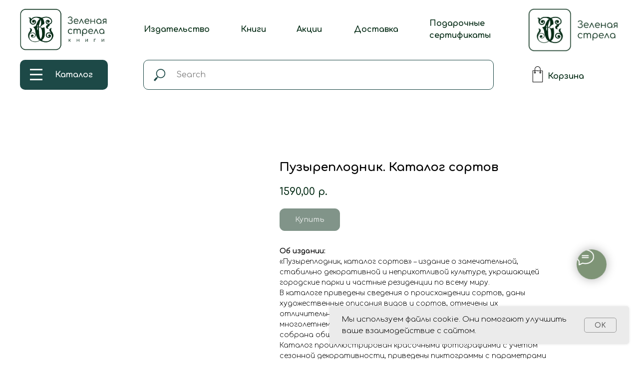

--- FILE ---
content_type: text/html; charset=UTF-8
request_url: https://zstrela-books.ru/books/tproduct/451363602-966682743241-puzireplodnik-katalog-sortov
body_size: 34397
content:
<!DOCTYPE html> <html> <head> <meta charset="utf-8" /> <meta http-equiv="Content-Type" content="text/html; charset=utf-8" /> <meta name="viewport" content="width=device-width, initial-scale=1.0" /> <meta name="yandex-verification" content="41e645a6b9eb4aba" /> <!--metatextblock-->
<title>Пузыреплодник. Каталог сортов</title>
<meta name="description" content="Татьяна Смирнова">
<meta name="keywords" content="">
<meta property="og:title" content="Пузыреплодник. Каталог сортов" />
<meta property="og:description" content="Татьяна Смирнова" />
<meta property="og:type" content="website" />
<meta property="og:url" content="https://zstrela-books.ru/books/tproduct/451363602-966682743241-puzireplodnik-katalog-sortov" />
<meta property="og:image" content="https://static.tildacdn.com/stor6362-3330-4465-b439-656636303631/91822851.png" />
<link rel="canonical" href="https://zstrela-books.ru/books/tproduct/451363602-966682743241-puzireplodnik-katalog-sortov" />
<!--/metatextblock--> <meta name="format-detection" content="telephone=no" /> <meta http-equiv="x-dns-prefetch-control" content="on"> <link rel="dns-prefetch" href="https://ws.tildacdn.com"> <link rel="dns-prefetch" href="https://static.tildacdn.com"> <link rel="icon" type="image/x-icon" sizes="32x32" href="https://static.tildacdn.com/tild6631-3534-4362-a633-663537663664/Frame_131.svg" media="(prefers-color-scheme: light)"/> <link rel="icon" type="image/x-icon" sizes="32x32" href="https://static.tildacdn.com/tild3261-6465-4565-b835-623564633333/Frame_13.svg" media="(prefers-color-scheme: dark)"/> <!-- Assets --> <script src="https://neo.tildacdn.com/js/tilda-fallback-1.0.min.js" async charset="utf-8"></script> <link rel="stylesheet" href="https://static.tildacdn.com/css/tilda-grid-3.0.min.css" type="text/css" media="all" onerror="this.loaderr='y';"/> <link rel="stylesheet" href="https://static.tildacdn.com/ws/project5608489/tilda-blocks-page62908849.min.css?t=1768314624" type="text/css" media="all" onerror="this.loaderr='y';" /><link rel="stylesheet" href="https://static.tildacdn.com/ws/project5608489/tilda-blocks-page27857508.min.css?t=1768314624" type="text/css" media="all" onerror="this.loaderr='y';" /><link rel="stylesheet" href="https://static.tildacdn.com/ws/project5608489/tilda-blocks-page27943597.min.css?t=1768314606" type="text/css" media="all" onerror="this.loaderr='y';" /> <link rel="preconnect" href="https://fonts.gstatic.com"> <link href="https://fonts.googleapis.com/css2?family=Comfortaa:wght@300;400;500;600;700&subset=latin,cyrillic" rel="stylesheet"> <link rel="stylesheet" href="https://static.tildacdn.com/css/tilda-animation-2.0.min.css" type="text/css" media="all" onerror="this.loaderr='y';" /> <link rel="stylesheet" href="https://static.tildacdn.com/css/tilda-cover-1.0.min.css" type="text/css" media="all" onerror="this.loaderr='y';" /> <link rel="stylesheet" href="https://static.tildacdn.com/css/tilda-popup-1.1.min.css" type="text/css" media="print" onload="this.media='all';" onerror="this.loaderr='y';" /> <noscript><link rel="stylesheet" href="https://static.tildacdn.com/css/tilda-popup-1.1.min.css" type="text/css" media="all" /></noscript> <link rel="stylesheet" href="https://static.tildacdn.com/css/tilda-slds-1.4.min.css" type="text/css" media="print" onload="this.media='all';" onerror="this.loaderr='y';" /> <noscript><link rel="stylesheet" href="https://static.tildacdn.com/css/tilda-slds-1.4.min.css" type="text/css" media="all" /></noscript> <link rel="stylesheet" href="https://static.tildacdn.com/css/tilda-catalog-1.1.min.css" type="text/css" media="print" onload="this.media='all';" onerror="this.loaderr='y';" /> <noscript><link rel="stylesheet" href="https://static.tildacdn.com/css/tilda-catalog-1.1.min.css" type="text/css" media="all" /></noscript> <link rel="stylesheet" href="https://static.tildacdn.com/css/tilda-forms-1.0.min.css" type="text/css" media="all" onerror="this.loaderr='y';" /> <link rel="stylesheet" href="https://static.tildacdn.com/css/tilda-catalog-filters-1.0.min.css" type="text/css" media="all" onerror="this.loaderr='y';" /> <link rel="stylesheet" href="https://static.tildacdn.com/css/tilda-cards-1.0.min.css" type="text/css" media="all" onerror="this.loaderr='y';" /> <link rel="stylesheet" href="https://static.tildacdn.com/css/tilda-menu-widgeticons-1.0.min.css" type="text/css" media="all" onerror="this.loaderr='y';" /> <link rel="stylesheet" href="https://static.tildacdn.com/css/tilda-cart-1.0.min.css" type="text/css" media="all" onerror="this.loaderr='y';" /> <link rel="stylesheet" href="https://static.tildacdn.com/css/tilda-delivery-1.0.min.css" type="text/css" media="print" onload="this.media='all';" onerror="this.loaderr='y';" /> <noscript><link rel="stylesheet" href="https://static.tildacdn.com/css/tilda-delivery-1.0.min.css" type="text/css" media="all" /></noscript> <link rel="stylesheet" href="https://static.tildacdn.com/css/tilda-zoom-2.0.min.css" type="text/css" media="print" onload="this.media='all';" onerror="this.loaderr='y';" /> <noscript><link rel="stylesheet" href="https://static.tildacdn.com/css/tilda-zoom-2.0.min.css" type="text/css" media="all" /></noscript> <link rel="stylesheet" href="https://fonts.googleapis.com/css2?family=Comfortaa:wght@400;600;700&display=swap" type="text/css" /> <script nomodule src="https://static.tildacdn.com/js/tilda-polyfill-1.0.min.js" charset="utf-8"></script> <script type="text/javascript">function t_onReady(func) {if(document.readyState!='loading') {func();} else {document.addEventListener('DOMContentLoaded',func);}}
function t_onFuncLoad(funcName,okFunc,time) {if(typeof window[funcName]==='function') {okFunc();} else {setTimeout(function() {t_onFuncLoad(funcName,okFunc,time);},(time||100));}}function t_throttle(fn,threshhold,scope) {return function() {fn.apply(scope||this,arguments);};}function t396_initialScale(t){var e=document.getElementById("rec"+t);if(e){var i=e.querySelector(".t396__artboard");if(i){window.tn_scale_initial_window_width||(window.tn_scale_initial_window_width=document.documentElement.clientWidth);var a=window.tn_scale_initial_window_width,r=[],n,l=i.getAttribute("data-artboard-screens");if(l){l=l.split(",");for(var o=0;o<l.length;o++)r[o]=parseInt(l[o],10)}else r=[320,480,640,960,1200];for(var o=0;o<r.length;o++){var d=r[o];a>=d&&(n=d)}var _="edit"===window.allrecords.getAttribute("data-tilda-mode"),c="center"===t396_getFieldValue(i,"valign",n,r),s="grid"===t396_getFieldValue(i,"upscale",n,r),w=t396_getFieldValue(i,"height_vh",n,r),g=t396_getFieldValue(i,"height",n,r),u=!!window.opr&&!!window.opr.addons||!!window.opera||-1!==navigator.userAgent.indexOf(" OPR/");if(!_&&c&&!s&&!w&&g&&!u){var h=parseFloat((a/n).toFixed(3)),f=[i,i.querySelector(".t396__carrier"),i.querySelector(".t396__filter")],v=Math.floor(parseInt(g,10)*h)+"px",p;i.style.setProperty("--initial-scale-height",v);for(var o=0;o<f.length;o++)f[o].style.setProperty("height","var(--initial-scale-height)");t396_scaleInitial__getElementsToScale(i).forEach((function(t){t.style.zoom=h}))}}}}function t396_scaleInitial__getElementsToScale(t){return t?Array.prototype.slice.call(t.children).filter((function(t){return t&&(t.classList.contains("t396__elem")||t.classList.contains("t396__group"))})):[]}function t396_getFieldValue(t,e,i,a){var r,n=a[a.length-1];if(!(r=i===n?t.getAttribute("data-artboard-"+e):t.getAttribute("data-artboard-"+e+"-res-"+i)))for(var l=0;l<a.length;l++){var o=a[l];if(!(o<=i)&&(r=o===n?t.getAttribute("data-artboard-"+e):t.getAttribute("data-artboard-"+e+"-res-"+o)))break}return r}window.TN_SCALE_INITIAL_VER="1.0",window.tn_scale_initial_window_width=null;</script> <script src="https://static.tildacdn.com/js/jquery-1.10.2.min.js" charset="utf-8" onerror="this.loaderr='y';"></script> <script src="https://static.tildacdn.com/js/tilda-scripts-3.0.min.js" charset="utf-8" defer onerror="this.loaderr='y';"></script> <script src="https://static.tildacdn.com/ws/project5608489/tilda-blocks-page62908849.min.js?t=1768314624" onerror="this.loaderr='y';"></script><script src="https://static.tildacdn.com/ws/project5608489/tilda-blocks-page27857508.min.js?t=1768314624" onerror="this.loaderr='y';"></script><script src="https://static.tildacdn.com/ws/project5608489/tilda-blocks-page27943597.min.js?t=1768314606" charset="utf-8" onerror="this.loaderr='y';"></script> <script src="https://static.tildacdn.com/js/tilda-lazyload-1.0.min.js" charset="utf-8" async onerror="this.loaderr='y';"></script> <script src="https://static.tildacdn.com/js/tilda-animation-2.0.min.js" charset="utf-8" async onerror="this.loaderr='y';"></script> <script src="https://static.tildacdn.com/js/tilda-zero-1.1.min.js" charset="utf-8" async onerror="this.loaderr='y';"></script> <script src="https://static.tildacdn.com/js/tilda-cover-1.0.min.js" charset="utf-8" async onerror="this.loaderr='y';"></script> <script src="https://static.tildacdn.com/js/hammer.min.js" charset="utf-8" async onerror="this.loaderr='y';"></script> <script src="https://static.tildacdn.com/js/tilda-slds-1.4.min.js" charset="utf-8" async onerror="this.loaderr='y';"></script> <script src="https://static.tildacdn.com/js/tilda-products-1.0.min.js" charset="utf-8" async onerror="this.loaderr='y';"></script> <script src="https://static.tildacdn.com/js/tilda-catalog-1.1.min.js" charset="utf-8" async onerror="this.loaderr='y';"></script> <script src="https://static.tildacdn.com/js/tilda-cards-1.0.min.js" charset="utf-8" async onerror="this.loaderr='y';"></script> <script src="https://static.tildacdn.com/js/tilda-menu-1.0.min.js" charset="utf-8" async onerror="this.loaderr='y';"></script> <script src="https://static.tildacdn.com/js/tilda-menu-widgeticons-1.0.min.js" charset="utf-8" async onerror="this.loaderr='y';"></script> <script src="https://static.tildacdn.com/js/tilda-forms-1.0.min.js" charset="utf-8" async onerror="this.loaderr='y';"></script> <script src="https://static.tildacdn.com/js/tilda-cart-1.1.min.js" charset="utf-8" async onerror="this.loaderr='y';"></script> <script src="https://static.tildacdn.com/js/tilda-widget-positions-1.0.min.js" charset="utf-8" async onerror="this.loaderr='y';"></script> <script src="https://static.tildacdn.com/js/tilda-delivery-1.0.min.js" charset="utf-8" async onerror="this.loaderr='y';"></script> <script src="https://static.tildacdn.com/js/tilda-video-processor-1.0.min.js" charset="utf-8" async onerror="this.loaderr='y';"></script> <script src="https://static.tildacdn.com/js/tilda-zoom-2.0.min.js" charset="utf-8" async onerror="this.loaderr='y';"></script> <script src="https://static.tildacdn.com/js/tilda-zero-scale-1.0.min.js" charset="utf-8" async onerror="this.loaderr='y';"></script> <script src="https://static.tildacdn.com/js/tilda-zero-top-shift-1.0.min.js" charset="utf-8" async onerror="this.loaderr='y';"></script> <script src="https://static.tildacdn.com/js/tilda-skiplink-1.0.min.js" charset="utf-8" async onerror="this.loaderr='y';"></script> <script src="https://static.tildacdn.com/js/tilda-events-1.0.min.js" charset="utf-8" async onerror="this.loaderr='y';"></script> <script type="text/javascript">window.dataLayer=window.dataLayer||[];</script> <script type="text/javascript">(function() {if((/bot|google|yandex|baidu|bing|msn|duckduckbot|teoma|slurp|crawler|spider|robot|crawling|facebook/i.test(navigator.userAgent))===false&&typeof(sessionStorage)!='undefined'&&sessionStorage.getItem('visited')!=='y'&&document.visibilityState){var style=document.createElement('style');style.type='text/css';style.innerHTML='@media screen and (min-width: 980px) {.t-records {opacity: 0;}.t-records_animated {-webkit-transition: opacity ease-in-out .2s;-moz-transition: opacity ease-in-out .2s;-o-transition: opacity ease-in-out .2s;transition: opacity ease-in-out .2s;}.t-records.t-records_visible {opacity: 1;}}';document.getElementsByTagName('head')[0].appendChild(style);function t_setvisRecs(){var alr=document.querySelectorAll('.t-records');Array.prototype.forEach.call(alr,function(el) {el.classList.add("t-records_animated");});setTimeout(function() {Array.prototype.forEach.call(alr,function(el) {el.classList.add("t-records_visible");});sessionStorage.setItem("visited","y");},400);}
document.addEventListener('DOMContentLoaded',t_setvisRecs);}})();</script></head> <body class="t-body" style="margin:0;"> <!--allrecords--> <div id="allrecords" class="t-records" data-product-page="y" data-hook="blocks-collection-content-node" data-tilda-project-id="5608489" data-tilda-page-id="27943597" data-tilda-page-alias="books" data-tilda-formskey="6d7362cdd3365448a2c3eed8c5608489" data-tilda-lazy="yes" data-tilda-root-zone="com" data-tilda-ts="y" data-tilda-project-country="RU">
<!-- PRODUCT START -->

                
                        
                    
        
        
<!-- product header -->
<!--header-->
<div id="t-header" class="t-records" data-hook="blocks-collection-content-node" data-tilda-project-id="5608489" data-tilda-page-id="62908849" data-tilda-formskey="6d7362cdd3365448a2c3eed8c5608489" data-tilda-lazy="yes" data-tilda-root-zone="one"   data-tilda-ts="y"    data-tilda-project-country="RU">

    <div id="rec863545782" class="r t-rec t-screenmin-1200px" style=" " data-animationappear="off" data-record-type="396"  data-screen-min="1200px"    >
<!-- T396 -->
<style>#rec863545782 .t396__artboard {position: fixed;width: 100%;left: 0;top: 0;z-index: 150;}#rec863545782 .t396__artboard {min-height: 200px;height: 12vh; background-color: #ffffff; overflow: visible;}#rec863545782 .t396__filter {min-height: 200px;height: 12vh;    }#rec863545782 .t396__carrier{min-height: 200px;height: 12vh;background-position: center center;background-attachment: scroll;background-size: cover;background-repeat: no-repeat;}@media screen and (max-width: 1199px) {#rec863545782 .t396__artboard,#rec863545782 .t396__filter,#rec863545782 .t396__carrier {min-height: 240px;}#rec863545782 .t396__filter {}#rec863545782 .t396__carrier {background-attachment: scroll;}}@media screen and (max-width: 959px) {#rec863545782 .t396__artboard,#rec863545782 .t396__filter,#rec863545782 .t396__carrier {}#rec863545782 .t396__filter {}#rec863545782 .t396__carrier {background-attachment: scroll;}}@media screen and (max-width: 639px) {#rec863545782 .t396__artboard,#rec863545782 .t396__filter,#rec863545782 .t396__carrier {}#rec863545782 .t396__filter {}#rec863545782 .t396__carrier {background-attachment: scroll;}}@media screen and (max-width: 479px) {#rec863545782 .t396__artboard,#rec863545782 .t396__filter,#rec863545782 .t396__carrier {}#rec863545782 .t396__filter {}#rec863545782 .t396__carrier {background-attachment: scroll;}}#rec863545782 .tn-elem[data-elem-id="1738613583543"] {
  color: #022b12;
  z-index: 3;
  top:  47px;;
  left:  calc(50% - 600px + 248px);;
  width: 134px;
  height: auto;
}
#rec863545782 .tn-elem[data-elem-id="1738613583543"] .tn-atom {
  vertical-align: middle;
  color: #022b12;
  font-size: 16px;
  font-family: 'Comfortaa', Arial,sans-serif;
  line-height: 1.55;
  font-weight: 400;
  background-position: center center;
  border-width: var(--t396-borderwidth, 0);
  border-style: var(--t396-borderstyle, solid);
  border-color: var(--t396-bordercolor, transparent);
  transition: background-color var(--t396-speedhover,0s) ease-in-out, color var(--t396-speedhover,0s) ease-in-out, border-color var(--t396-speedhover,0s) ease-in-out, box-shadow var(--t396-shadowshoverspeed,0.2s) ease-in-out;
  text-shadow: var(--t396-shadow-text-x, 0px) var(--t396-shadow-text-y, 0px) var(--t396-shadow-text-blur, 0px) rgba(var(--t396-shadow-text-color), var(--t396-shadow-text-opacity, 100%));
}
@media screen and (max-width: 1199px) {
  #rec863545782 .tn-elem[data-elem-id="1738613583543"] {
    display: table;
    top:  36px;;
    left:  calc(50% - 480px + 220px);;
    width: 134px;
    height: auto;
  }
}
@media screen and (max-width: 959px) {
  #rec863545782 .tn-elem[data-elem-id="1738613583543"] {
    display: table;
    top:  24px;;
    left:  calc(50% - 320px + 330px);;
    height: auto;
  }
}
@media screen and (max-width: 639px) {
  #rec863545782 .tn-elem[data-elem-id="1738613583543"] {
    display: table;
    top:  30px;;
    left:  calc(50% - 240px + 250px);;
    width: 97px;
    height: auto;
  }
}
@media screen and (max-width: 479px) {
  #rec863545782 .tn-elem[data-elem-id="1738613583543"] {
    display: table;
    top:  182px;;
    left:  calc(50% - 160px + 212px);;
    width: 134px;
    height: auto;
  }
}#rec863545782 .tn-elem[data-elem-id="1738613583539"] {
  color: #032a14;
  z-index: 3;
  top:  47px;;
  left:  calc(50% - 600px + 554px);;
  width: 55px;
  height: auto;
}
#rec863545782 .tn-elem[data-elem-id="1738613583539"] .tn-atom {
  vertical-align: middle;
  color: #032a14;
  font-size: 16px;
  font-family: 'Comfortaa', Arial,sans-serif;
  line-height: 1.55;
  font-weight: 400;
  background-position: center center;
  border-width: var(--t396-borderwidth, 0);
  border-style: var(--t396-borderstyle, solid);
  border-color: var(--t396-bordercolor, transparent);
  transition: background-color var(--t396-speedhover,0s) ease-in-out, color var(--t396-speedhover,0s) ease-in-out, border-color var(--t396-speedhover,0s) ease-in-out, box-shadow var(--t396-shadowshoverspeed,0.2s) ease-in-out;
  text-shadow: var(--t396-shadow-text-x, 0px) var(--t396-shadow-text-y, 0px) var(--t396-shadow-text-blur, 0px) rgba(var(--t396-shadow-text-color), var(--t396-shadow-text-opacity, 100%));
}
@media screen and (max-width: 1199px) {
  #rec863545782 .tn-elem[data-elem-id="1738613583539"] {
    display: table;
    top:  37px;;
    left:  calc(50% - 480px + 660px);;
    height: auto;
  }
}
@media screen and (max-width: 959px) {
  #rec863545782 .tn-elem[data-elem-id="1738613583539"] {
    display: table;
    top:  84px;;
    left:  calc(50% - 320px + 490px);;
    height: auto;
  }
}
@media screen and (max-width: 639px) {
  #rec863545782 .tn-elem[data-elem-id="1738613583539"] {
    display: table;
    top:  85px;;
    left:  calc(50% - 240px + 347px);;
    width: 97px;
    height: auto;
  }
}
@media screen and (max-width: 479px) {
  #rec863545782 .tn-elem[data-elem-id="1738613583539"] {
    display: table;
    top:  182px;;
    left:  calc(50% - 160px + 35px);;
    width: 113px;
    height: auto;
  }
}#rec863545782 .tn-elem[data-elem-id="1738867557996"] {
  color: #032a14;
  z-index: 3;
  top:  47px;;
  left:  calc(50% - 600px + 669px);;
  width: 91px;
  height: auto;
}
#rec863545782 .tn-elem[data-elem-id="1738867557996"] .tn-atom {
  vertical-align: middle;
  color: #032a14;
  font-size: 16px;
  font-family: 'Comfortaa', Arial,sans-serif;
  line-height: 1.55;
  font-weight: 400;
  background-position: center center;
  border-width: var(--t396-borderwidth, 0);
  border-style: var(--t396-borderstyle, solid);
  border-color: var(--t396-bordercolor, transparent);
  transition: background-color var(--t396-speedhover,0s) ease-in-out, color var(--t396-speedhover,0s) ease-in-out, border-color var(--t396-speedhover,0s) ease-in-out, box-shadow var(--t396-shadowshoverspeed,0.2s) ease-in-out;
  text-shadow: var(--t396-shadow-text-x, 0px) var(--t396-shadow-text-y, 0px) var(--t396-shadow-text-blur, 0px) rgba(var(--t396-shadow-text-color), var(--t396-shadow-text-opacity, 100%));
}
@media screen and (max-width: 1199px) {
  #rec863545782 .tn-elem[data-elem-id="1738867557996"] {
    display: table;
    top:  88px;;
    left:  calc(50% - 480px + 302px);;
    height: auto;
  }
}
@media screen and (max-width: 959px) {
  #rec863545782 .tn-elem[data-elem-id="1738867557996"] {
    display: table;
    top:  94pxpx;;
    left:  calc(50% - 320px + 500pxpx);;
    height: auto;
  }
}
@media screen and (max-width: 639px) {
  #rec863545782 .tn-elem[data-elem-id="1738867557996"] {
    display: table;
    top:  95pxpx;;
    left:  calc(50% - 240px + 357pxpx);;
    width: 97px;
    height: auto;
  }
}
@media screen and (max-width: 479px) {
  #rec863545782 .tn-elem[data-elem-id="1738867557996"] {
    display: table;
    top:  192pxpx;;
    left:  calc(50% - 160px + 45pxpx);;
    width: 113px;
    height: auto;
  }
}#rec863545782 .tn-elem[data-elem-id="1738867569020"] {
  color: #032a14;
  z-index: 3;
  top:  35px;;
  left:  calc(50% - 600px + 820px);;
  width: 128px;
  height: auto;
}
#rec863545782 .tn-elem[data-elem-id="1738867569020"] .tn-atom {
  vertical-align: middle;
  color: #032a14;
  font-size: 16px;
  font-family: 'Comfortaa', Arial,sans-serif;
  line-height: 1.55;
  font-weight: 400;
  background-position: center center;
  border-width: var(--t396-borderwidth, 0);
  border-style: var(--t396-borderstyle, solid);
  border-color: var(--t396-bordercolor, transparent);
  transition: background-color var(--t396-speedhover,0s) ease-in-out, color var(--t396-speedhover,0s) ease-in-out, border-color var(--t396-speedhover,0s) ease-in-out, box-shadow var(--t396-shadowshoverspeed,0.2s) ease-in-out;
  text-shadow: var(--t396-shadow-text-x, 0px) var(--t396-shadow-text-y, 0px) var(--t396-shadow-text-blur, 0px) rgba(var(--t396-shadow-text-color), var(--t396-shadow-text-opacity, 100%));
}
@media screen and (max-width: 1199px) {
  #rec863545782 .tn-elem[data-elem-id="1738867569020"] {
    display: table;
    top:  76px;;
    left:  calc(50% - 480px + 528px);;
    height: auto;
  }
}
@media screen and (max-width: 959px) {
  #rec863545782 .tn-elem[data-elem-id="1738867569020"] {
    display: table;
    top:  104pxpx;;
    left:  calc(50% - 320px + 510pxpx);;
    height: auto;
  }
}
@media screen and (max-width: 639px) {
  #rec863545782 .tn-elem[data-elem-id="1738867569020"] {
    display: table;
    top:  105pxpx;;
    left:  calc(50% - 240px + 367pxpx);;
    width: 97px;
    height: auto;
  }
}
@media screen and (max-width: 479px) {
  #rec863545782 .tn-elem[data-elem-id="1738867569020"] {
    display: table;
    top:  202pxpx;;
    left:  calc(50% - 160px + 55pxpx);;
    width: 128px;
    height: auto;
  }
}#rec863545782 .tn-elem[data-elem-id="1738613583535"] {
  color: #000000;
  z-index: 3;
  top:  -211px;;
  left:  calc(50% - 600px + 1071px);;
  width: 100px;
  height: auto;
}
#rec863545782 .tn-elem[data-elem-id="1738613583535"] .tn-atom {
  vertical-align: middle;
  color: #000000;
  font-size: 18px;
  font-family: 'Comfortaa', Arial,sans-serif;
  line-height: 1.55;
  font-weight: 400;
  background-position: center center;
  border-width: var(--t396-borderwidth, 0);
  border-style: var(--t396-borderstyle, solid);
  border-color: var(--t396-bordercolor, transparent);
  transition: background-color var(--t396-speedhover,0s) ease-in-out, color var(--t396-speedhover,0s) ease-in-out, border-color var(--t396-speedhover,0s) ease-in-out, box-shadow var(--t396-shadowshoverspeed,0.2s) ease-in-out;
  text-shadow: var(--t396-shadow-text-x, 0px) var(--t396-shadow-text-y, 0px) var(--t396-shadow-text-blur, 0px) rgba(var(--t396-shadow-text-color), var(--t396-shadow-text-opacity, 100%));
}
@media screen and (max-width: 1199px) {
  #rec863545782 .tn-elem[data-elem-id="1738613583535"] {
    display: table;
    top:  -151px;;
    left:  calc(50% - 480px + 650px);;
    width: 83px;
    height: auto;
  }
}
@media screen and (max-width: 959px) {
  #rec863545782 .tn-elem[data-elem-id="1738613583535"] {
    display: table;
    top:  24px;;
    left:  calc(50% - 320px + 490px);;
    height: auto;
  }
}
@media screen and (max-width: 639px) {
  #rec863545782 .tn-elem[data-elem-id="1738613583535"] {
    display: table;
    top:  30px;;
    left:  calc(50% - 240px + 347px);;
    width: 97px;
    height: auto;
  }
}
@media screen and (max-width: 479px) {
  #rec863545782 .tn-elem[data-elem-id="1738613583535"] {
    display: table;
    top:  131px;;
    left:  calc(50% - 160px + 35px);;
    width: 113px;
    height: auto;
  }
}#rec863545782 .tn-elem[data-elem-id="1738613583533"] {
  z-index: 3;
  top:  -217px;;
  left:  calc(50% - 600px + 1030px);;
  width: 34px;
  height: auto;
}
#rec863545782 .tn-elem[data-elem-id="1738613583533"] .tn-atom {
  border-radius: 0px 0px 0px 0px;
  background-position: center center;
  border-width: var(--t396-borderwidth, 0);
  border-style: var(--t396-borderstyle, solid);
  border-color: var(--t396-bordercolor, transparent);
  transition: background-color var(--t396-speedhover,0s) ease-in-out, color var(--t396-speedhover,0s) ease-in-out, border-color var(--t396-speedhover,0s) ease-in-out, box-shadow var(--t396-shadowshoverspeed,0.2s) ease-in-out;
}
#rec863545782 .tn-elem[data-elem-id="1738613583533"] .tn-atom__img {
  border-radius: 0px 0px 0px 0px;
  object-position: center center;
}
@media screen and (max-width: 1199px) {
  #rec863545782 .tn-elem[data-elem-id="1738613583533"] {
    display: table;
    top:  -192px;;
    left:  calc(50% - 480px + 776px);;
    height: auto;
  }
}
@media screen and (max-width: 959px) {
  #rec863545782 .tn-elem[data-elem-id="1738613583533"] {
    display: table;
    top:  15px;;
    left:  calc(50% - 320px + 660px);;
    height: auto;
  }
}
@media screen and (max-width: 639px) {
  #rec863545782 .tn-elem[data-elem-id="1738613583533"] {
    display: table;
    top:  25px;;
    left:  calc(50% - 240px + 520px);;
    width: 33px;
    height: auto;
  }
}
@media screen and (max-width: 479px) {
  #rec863545782 .tn-elem[data-elem-id="1738613583533"] {
    display: table;
    top:  115px;;
    left:  calc(50% - 160px + -70px);;
    width: 36px;
    height: auto;
  }
}#rec863545782 .tn-elem[data-elem-id="1738613583530"] {
  z-index: 3;
  top:  16px;;
  left:  calc(50% - 600px + 0px);;
  width: 174px;
  height: auto;
}
#rec863545782 .tn-elem[data-elem-id="1738613583530"] .tn-atom {
  border-radius: 0px 0px 0px 0px;
  background-position: center center;
  border-width: var(--t396-borderwidth, 0);
  border-style: var(--t396-borderstyle, solid);
  border-color: var(--t396-bordercolor, transparent);
  transition: background-color var(--t396-speedhover,0s) ease-in-out, color var(--t396-speedhover,0s) ease-in-out, border-color var(--t396-speedhover,0s) ease-in-out, box-shadow var(--t396-shadowshoverspeed,0.2s) ease-in-out;
}
#rec863545782 .tn-elem[data-elem-id="1738613583530"] .tn-atom__img {
  border-radius: 0px 0px 0px 0px;
  object-position: center center;
}
@media screen and (max-width: 1199px) {
  #rec863545782 .tn-elem[data-elem-id="1738613583530"] {
    display: table;
    top:  14px;;
    left:  calc(50% - 480px + 0px);;
    height: auto;
  }
}
@media screen and (max-width: 959px) {
  #rec863545782 .tn-elem[data-elem-id="1738613583530"] {
    display: table;
    top:  9px;;
    left:  calc(50% - 320px + 30px);;
    height: auto;
  }
}
@media screen and (max-width: 639px) {
  #rec863545782 .tn-elem[data-elem-id="1738613583530"] {
    display: table;
    top:  27px;;
    left:  calc(50% - 240px + 20px);;
    width: 155px;
    height: auto;
  }
}
@media screen and (max-width: 479px) {
  #rec863545782 .tn-elem[data-elem-id="1738613583530"] {
    display: table;
    top:  20px;;
    left:  calc(50% - 160px + 77px);;
    width: 167px;
    height: auto;
  }
}#rec863545782 .tn-elem[data-elem-id="1739737519415"] {
  z-index: 3;
  top:  120px;;
  left:  calc(50% - 600px + 0px);;
  width: 176px;
  height: 60px;
}
#rec863545782 .tn-elem[data-elem-id="1739737519415"] .tn-atom {
  border-radius: 10px 10px 10px 10px;
  background-color: #1d4947;
  background-position: center center;
  border-width: var(--t396-borderwidth, 0);
  border-style: var(--t396-borderstyle, solid);
  border-color: var(--t396-bordercolor, transparent);
  transition: background-color var(--t396-speedhover,0s) ease-in-out, color var(--t396-speedhover,0s) ease-in-out, border-color var(--t396-speedhover,0s) ease-in-out, box-shadow var(--t396-shadowshoverspeed,0.2s) ease-in-out;
}
@media screen and (max-width: 1199px) {
  #rec863545782 .tn-elem[data-elem-id="1739737519415"] {
    display: table;
    top:  140px;;
    left:  calc(50% - 480px + 0px);;
    width: 176px;
    height: 60px;
  }
}
@media screen and (max-width: 959px) {
  #rec863545782 .tn-elem[data-elem-id="1739737519415"] {
    display: table;
  }
}
@media screen and (max-width: 639px) {
  #rec863545782 .tn-elem[data-elem-id="1739737519415"] {
    display: table;
  }
}
@media screen and (max-width: 479px) {
  #rec863545782 .tn-elem[data-elem-id="1739737519415"] {
    display: table;
  }
}#rec863545782 .tn-elem[data-elem-id="1739737519422"] {
  z-index: 3;
  top:  138px;;
  left:  calc(50% - 600px + 20px);;
  width: 25px;
  height: 3px;
}
#rec863545782 .tn-elem[data-elem-id="1739737519422"] .tn-atom {
  border-radius: 0px 0px 0px 0px;
  background-color: #ffffff;
  background-position: center center;
  border-width: var(--t396-borderwidth, 0);
  border-style: var(--t396-borderstyle, solid);
  border-color: var(--t396-bordercolor, transparent);
  transition: background-color var(--t396-speedhover,0s) ease-in-out, color var(--t396-speedhover,0s) ease-in-out, border-color var(--t396-speedhover,0s) ease-in-out, box-shadow var(--t396-shadowshoverspeed,0.2s) ease-in-out;
}
@media screen and (max-width: 1199px) {
  #rec863545782 .tn-elem[data-elem-id="1739737519422"] {
    display: table;
    top:  158px;;
    left:  calc(50% - 480px + 20px);;
  }
}
@media screen and (max-width: 959px) {
  #rec863545782 .tn-elem[data-elem-id="1739737519422"] {
    display: table;
  }
}
@media screen and (max-width: 639px) {
  #rec863545782 .tn-elem[data-elem-id="1739737519422"] {
    display: table;
  }
}
@media screen and (max-width: 479px) {
  #rec863545782 .tn-elem[data-elem-id="1739737519422"] {
    display: table;
    top:  158px;;
    left:  calc(50% - 160px + 20px);;
  }
}#rec863545782 .tn-elem[data-elem-id="1739737519430"] {
  z-index: 3;
  top:  148px;;
  left:  calc(50% - 600px + 20px);;
  width: 25px;
  height: 3px;
}
#rec863545782 .tn-elem[data-elem-id="1739737519430"] .tn-atom {
  border-radius: 0px 0px 0px 0px;
  background-color: #ffffff;
  background-position: center center;
  border-width: var(--t396-borderwidth, 0);
  border-style: var(--t396-borderstyle, solid);
  border-color: var(--t396-bordercolor, transparent);
  transition: background-color var(--t396-speedhover,0s) ease-in-out, color var(--t396-speedhover,0s) ease-in-out, border-color var(--t396-speedhover,0s) ease-in-out, box-shadow var(--t396-shadowshoverspeed,0.2s) ease-in-out;
}
@media screen and (max-width: 1199px) {
  #rec863545782 .tn-elem[data-elem-id="1739737519430"] {
    display: table;
    top:  168px;;
    left:  calc(50% - 480px + 20px);;
  }
}
@media screen and (max-width: 959px) {
  #rec863545782 .tn-elem[data-elem-id="1739737519430"] {
    display: table;
  }
}
@media screen and (max-width: 639px) {
  #rec863545782 .tn-elem[data-elem-id="1739737519430"] {
    display: table;
  }
}
@media screen and (max-width: 479px) {
  #rec863545782 .tn-elem[data-elem-id="1739737519430"] {
    display: table;
    top:  168px;;
    left:  calc(50% - 160px + 20px);;
  }
}#rec863545782 .tn-elem[data-elem-id="1739737519437"] {
  z-index: 3;
  top:  158px;;
  left:  calc(50% - 600px + 20px);;
  width: 25px;
  height: 3px;
}
#rec863545782 .tn-elem[data-elem-id="1739737519437"] .tn-atom {
  border-radius: 0px 0px 0px 0px;
  background-color: #ffffff;
  background-position: center center;
  border-width: var(--t396-borderwidth, 0);
  border-style: var(--t396-borderstyle, solid);
  border-color: var(--t396-bordercolor, transparent);
  transition: background-color var(--t396-speedhover,0s) ease-in-out, color var(--t396-speedhover,0s) ease-in-out, border-color var(--t396-speedhover,0s) ease-in-out, box-shadow var(--t396-shadowshoverspeed,0.2s) ease-in-out;
}
@media screen and (max-width: 1199px) {
  #rec863545782 .tn-elem[data-elem-id="1739737519437"] {
    display: table;
    top:  178px;;
    left:  calc(50% - 480px + 20px);;
  }
}
@media screen and (max-width: 959px) {
  #rec863545782 .tn-elem[data-elem-id="1739737519437"] {
    display: table;
  }
}
@media screen and (max-width: 639px) {
  #rec863545782 .tn-elem[data-elem-id="1739737519437"] {
    display: table;
  }
}
@media screen and (max-width: 479px) {
  #rec863545782 .tn-elem[data-elem-id="1739737519437"] {
    display: table;
    top:  178px;;
    left:  calc(50% - 160px + 20px);;
  }
}#rec863545782 .tn-elem[data-elem-id="1739737519454"] {
  color: #ffffff;
  z-index: 3;
  top:  138px;;
  left:  calc(50% - 600px + 70px);;
  width: 76px;
  height: auto;
}
#rec863545782 .tn-elem[data-elem-id="1739737519454"] .tn-atom {
  vertical-align: middle;
  color: #ffffff;
  font-size: 16px;
  font-family: 'Comfortaa', Arial,sans-serif;
  line-height: 1.55;
  font-weight: 400;
  background-position: center center;
  border-width: var(--t396-borderwidth, 0);
  border-style: var(--t396-borderstyle, solid);
  border-color: var(--t396-bordercolor, transparent);
  transition: background-color var(--t396-speedhover,0s) ease-in-out, color var(--t396-speedhover,0s) ease-in-out, border-color var(--t396-speedhover,0s) ease-in-out, box-shadow var(--t396-shadowshoverspeed,0.2s) ease-in-out;
  text-shadow: var(--t396-shadow-text-x, 0px) var(--t396-shadow-text-y, 0px) var(--t396-shadow-text-blur, 0px) rgba(var(--t396-shadow-text-color), var(--t396-shadow-text-opacity, 100%));
}
@media screen and (max-width: 1199px) {
  #rec863545782 .tn-elem[data-elem-id="1739737519454"] {
    display: table;
    top:  158px;;
    height: auto;
  }
}
@media screen and (max-width: 959px) {
  #rec863545782 .tn-elem[data-elem-id="1739737519454"] {
    display: table;
    height: auto;
  }
}
@media screen and (max-width: 639px) {
  #rec863545782 .tn-elem[data-elem-id="1739737519454"] {
    display: table;
    height: auto;
  }
}
@media screen and (max-width: 479px) {
  #rec863545782 .tn-elem[data-elem-id="1739737519454"] {
    display: table;
    height: auto;
  }
}#rec863545782 .tn-elem[data-elem-id="1739737519451"] {
  color: #032a14;
  z-index: 3;
  top:  141px;;
  left:  calc(50% - 600px + 1057px);;
  width: 83px;
  height: auto;
}
#rec863545782 .tn-elem[data-elem-id="1739737519451"] .tn-atom {
  vertical-align: middle;
  color: #032a14;
  font-size: 16px;
  font-family: 'Comfortaa', Arial,sans-serif;
  line-height: 1.55;
  font-weight: 400;
  background-position: center center;
  border-width: var(--t396-borderwidth, 0);
  border-style: var(--t396-borderstyle, solid);
  border-color: var(--t396-bordercolor, transparent);
  transition: background-color var(--t396-speedhover,0s) ease-in-out, color var(--t396-speedhover,0s) ease-in-out, border-color var(--t396-speedhover,0s) ease-in-out, box-shadow var(--t396-shadowshoverspeed,0.2s) ease-in-out;
  text-shadow: var(--t396-shadow-text-x, 0px) var(--t396-shadow-text-y, 0px) var(--t396-shadow-text-blur, 0px) rgba(var(--t396-shadow-text-color), var(--t396-shadow-text-opacity, 100%));
}
@media screen and (max-width: 1199px) {
  #rec863545782 .tn-elem[data-elem-id="1739737519451"] {
    display: table;
    top:  -132px;;
    left:  calc(50% - 480px + 861px);;
    width: 83px;
    height: auto;
  }
}
@media screen and (max-width: 959px) {
  #rec863545782 .tn-elem[data-elem-id="1739737519451"] {
    display: table;
    top:  24px;;
    left:  calc(50% - 320px + 490px);;
    height: auto;
  }
}
@media screen and (max-width: 639px) {
  #rec863545782 .tn-elem[data-elem-id="1739737519451"] {
    display: table;
    top:  30px;;
    left:  calc(50% - 240px + 347px);;
    width: 97px;
    height: auto;
  }
}
@media screen and (max-width: 479px) {
  #rec863545782 .tn-elem[data-elem-id="1739737519451"] {
    display: table;
    top:  131px;;
    left:  calc(50% - 160px + 35px);;
    width: 113px;
    height: auto;
  }
}#rec863545782 .tn-elem[data-elem-id="1739737519446"] {
  z-index: 3;
  top:  132px;;
  left:  calc(50% - 600px + 1020px);;
  width: 34px;
  height: auto;
}
#rec863545782 .tn-elem[data-elem-id="1739737519446"] .tn-atom {
  border-radius: 0px 0px 0px 0px;
  background-position: center center;
  border-width: var(--t396-borderwidth, 0);
  border-style: var(--t396-borderstyle, solid);
  border-color: var(--t396-bordercolor, transparent);
  transition: background-color var(--t396-speedhover,0s) ease-in-out, color var(--t396-speedhover,0s) ease-in-out, border-color var(--t396-speedhover,0s) ease-in-out, box-shadow var(--t396-shadowshoverspeed,0.2s) ease-in-out;
}
#rec863545782 .tn-elem[data-elem-id="1739737519446"] .tn-atom__img {
  border-radius: 0px 0px 0px 0px;
  object-position: center center;
}
@media screen and (max-width: 1199px) {
  #rec863545782 .tn-elem[data-elem-id="1739737519446"] {
    display: table;
    top:  -137px;;
    left:  calc(50% - 480px + 810px);;
    height: auto;
  }
}
@media screen and (max-width: 959px) {
  #rec863545782 .tn-elem[data-elem-id="1739737519446"] {
    display: table;
    top:  15px;;
    left:  calc(50% - 320px + 660px);;
    height: auto;
  }
}
@media screen and (max-width: 639px) {
  #rec863545782 .tn-elem[data-elem-id="1739737519446"] {
    display: table;
    top:  25px;;
    left:  calc(50% - 240px + 520px);;
    width: 33px;
    height: auto;
  }
}
@media screen and (max-width: 479px) {
  #rec863545782 .tn-elem[data-elem-id="1739737519446"] {
    display: table;
    top:  115px;;
    left:  calc(50% - 160px + -70px);;
    width: 36px;
    height: auto;
  }
}#rec863545782 .tn-elem[data-elem-id="1738613583545"] {
  color: #032a14;
  z-index: 3;
  top:  47px;;
  left:  calc(50% - 600px + 442px);;
  width: 52px;
  height: auto;
}
#rec863545782 .tn-elem[data-elem-id="1738613583545"] .tn-atom {
  vertical-align: middle;
  color: #032a14;
  font-size: 16px;
  font-family: 'Comfortaa', Arial,sans-serif;
  line-height: 1.55;
  font-weight: 400;
  background-position: center center;
  border-width: var(--t396-borderwidth, 0);
  border-style: var(--t396-borderstyle, solid);
  border-color: var(--t396-bordercolor, transparent);
  transition: background-color var(--t396-speedhover,0s) ease-in-out, color var(--t396-speedhover,0s) ease-in-out, border-color var(--t396-speedhover,0s) ease-in-out, box-shadow var(--t396-shadowshoverspeed,0.2s) ease-in-out;
  text-shadow: var(--t396-shadow-text-x, 0px) var(--t396-shadow-text-y, 0px) var(--t396-shadow-text-blur, 0px) rgba(var(--t396-shadow-text-color), var(--t396-shadow-text-opacity, 100%));
}
@media screen and (max-width: 1199px) {
  #rec863545782 .tn-elem[data-elem-id="1738613583545"] {
    display: table;
    top:  36px;;
    left:  calc(50% - 480px + 451px);;
    width: 59px;
    height: auto;
  }
}
@media screen and (max-width: 959px) {
  #rec863545782 .tn-elem[data-elem-id="1738613583545"] {
    display: table;
    top:  84px;;
    left:  calc(50% - 320px + 330px);;
    height: auto;
  }
}
@media screen and (max-width: 639px) {
  #rec863545782 .tn-elem[data-elem-id="1738613583545"] {
    display: table;
    top:  85px;;
    left:  calc(50% - 240px + 250px);;
    width: 97px;
    height: auto;
  }
}
@media screen and (max-width: 479px) {
  #rec863545782 .tn-elem[data-elem-id="1738613583545"] {
    display: table;
    top:  131px;;
    left:  calc(50% - 160px + 212px);;
    width: 113px;
    height: auto;
  }
}#rec863545782 .tn-elem[data-elem-id="1738867481956"] {
  z-index: 3;
  top:  15px;;
  left:  calc(50% - 600px + 1008px);;
  width: 201px;
  height: 90px;
}
#rec863545782 .tn-elem[data-elem-id="1738867481956"] .tn-atom {
  border-radius: 0px 0px 0px 0px;
  background-position: center center;
  background-size: cover;
  background-repeat: no-repeat;
  border-width: var(--t396-borderwidth, 0);
  border-style: var(--t396-borderstyle, solid);
  border-color: var(--t396-bordercolor, transparent);
  transition: background-color var(--t396-speedhover,0s) ease-in-out, color var(--t396-speedhover,0s) ease-in-out, border-color var(--t396-speedhover,0s) ease-in-out, box-shadow var(--t396-shadowshoverspeed,0.2s) ease-in-out;
}
@media screen and (max-width: 1199px) {
  #rec863545782 .tn-elem[data-elem-id="1738867481956"] {
    display: table;
    top:  18px;;
    left:  calc(50% - 480px + 759px);;
  }
}
@media screen and (max-width: 959px) {
  #rec863545782 .tn-elem[data-elem-id="1738867481956"] {
    display: table;
    top:  46px;;
    left:  calc(50% - 320px + 310px);;
  }
}
@media screen and (max-width: 639px) {
  #rec863545782 .tn-elem[data-elem-id="1738867481956"] {
    display: table;
    top:  46px;;
    left:  calc(50% - 240px + 219px);;
  }
}
@media screen and (max-width: 479px) {
  #rec863545782 .tn-elem[data-elem-id="1738867481956"] {
    display: table;
    top:  55px;;
    left:  calc(50% - 160px + 143px);;
    width: 168px;
    height: 79px;
  }
}#rec863545782 .tn-elem[data-elem-id="1739737519411"] {
  z-index: 3;
  top:  120px;;
  left:  calc(50% - 600px + 227px);;
  width: 702px;
  height: 80px;
}
#rec863545782 .tn-elem[data-elem-id="1739737519411"] .tn-atom {
  background-position: center center;
  border-width: var(--t396-borderwidth, 0);
  border-style: var(--t396-borderstyle, solid);
  border-color: var(--t396-bordercolor, transparent);
  transition: background-color var(--t396-speedhover,0s) ease-in-out, color var(--t396-speedhover,0s) ease-in-out, border-color var(--t396-speedhover,0s) ease-in-out, box-shadow var(--t396-shadowshoverspeed,0.2s) ease-in-out;
}
@media screen and (max-width: 1199px) {
  #rec863545782 .tn-elem[data-elem-id="1739737519411"] {
    display: table;
    top:  140px;;
    left:  calc(50% - 480px + 227px);;
    width: 702px;
    height: 80px;
  }
}
@media screen and (max-width: 959px) {
  #rec863545782 .tn-elem[data-elem-id="1739737519411"] {
    display: table;
  }
}
@media screen and (max-width: 639px) {
  #rec863545782 .tn-elem[data-elem-id="1739737519411"] {
    display: table;
  }
}
@media screen and (max-width: 479px) {
  #rec863545782 .tn-elem[data-elem-id="1739737519411"] {
    display: table;
  }
}</style>










<div class='t396'>

	<div class="t396__artboard" data-artboard-recid="863545782" data-artboard-screens="320,480,640,960,1200"

				data-artboard-height="200"
		data-artboard-valign="stretch"
		 data-artboard-height_vh="12" 		 data-artboard-upscale="grid" 		 data-artboard-ovrflw="visible" 				 data-artboard-pos="fixed" 								 data-artboard-fixed-shift="y" 						
							
																																															
																																																				
																																															
																																																				
																																															
																																																				
																																															
				 data-artboard-height-res-960="240" 																																																
						>

		
				
								
																											
																											
																											
																											
					
					<div class="t396__carrier" data-artboard-recid="863545782"></div>
		
		
		<div class="t396__filter" data-artboard-recid="863545782"></div>

		
					
		
				
						
	
			
	
						
												
												
												
												
									
	
			
	<div class='t396__elem tn-elem tn-elem__8635457821738613583543' data-elem-id='1738613583543' data-elem-type='text'
				data-field-top-value="47"
		data-field-left-value="248"
		 data-field-height-value="25" 		 data-field-width-value="134" 		data-field-axisy-value="top"
		data-field-axisx-value="left"
		data-field-container-value="grid"
		data-field-topunits-value="px"
		data-field-leftunits-value="px"
		data-field-heightunits-value="px"
		data-field-widthunits-value="px"
																																																																 data-field-textfit-value="autoheight" 						 data-field-fontsize-value="16" 		
							
			
																																																																																																																																								
												
				 data-field-top-res-320-value="182" 				 data-field-left-res-320-value="212" 								 data-field-width-res-320-value="134" 																																																																																																																								
			
					
			
																																																																																																																																								
												
				 data-field-top-res-480-value="30" 				 data-field-left-res-480-value="250" 								 data-field-width-res-480-value="97" 																																																																																																																								
			
					
			
																																																																																																																																								
												
				 data-field-top-res-640-value="24" 				 data-field-left-res-640-value="330" 																																																																																																																																
			
					
			
																																																																																																																																								
												
				 data-field-top-res-960-value="36" 				 data-field-left-res-960-value="220" 								 data-field-width-res-960-value="134" 																																																																																																																								
			
					
			
		
		
		
			>

		
									
							<div class='tn-atom'><a href="https://zstrela-books.ru/aboutus"style="color: inherit"><strong>Издательство</strong></a></div>		
				
																			
																				
																				
																				
																				
					
				
				
				
				
				
				
				
				
	</div>

			
					
		
				
						
	
			
	
						
												
												
												
												
									
	
			
	<div class='t396__elem tn-elem tn-elem__8635457821738613583539' data-elem-id='1738613583539' data-elem-type='text'
				data-field-top-value="47"
		data-field-left-value="554"
		 data-field-height-value="25" 		 data-field-width-value="55" 		data-field-axisy-value="top"
		data-field-axisx-value="left"
		data-field-container-value="grid"
		data-field-topunits-value="px"
		data-field-leftunits-value="px"
		data-field-heightunits-value="px"
		data-field-widthunits-value="px"
																																																																 data-field-textfit-value="autoheight" 						 data-field-fontsize-value="16" 		
							
			
																																																																																																																																								
												
				 data-field-top-res-320-value="182" 				 data-field-left-res-320-value="35" 								 data-field-width-res-320-value="113" 																																																																																																																								
			
					
			
																																																																																																																																								
												
				 data-field-top-res-480-value="85" 				 data-field-left-res-480-value="347" 								 data-field-width-res-480-value="97" 																																																																																																																								
			
					
			
																																																																																																																																								
												
				 data-field-top-res-640-value="84" 				 data-field-left-res-640-value="490" 																																																																																																																																
			
					
			
																																																																																																																																								
												
				 data-field-top-res-960-value="37" 				 data-field-left-res-960-value="660" 																																																																																																																																
			
					
			
		
		
		
			>

		
									
							<div class='tn-atom'><a href="https://zstrela-books.ru/books#action"style="color: inherit"><strong>﻿Акции</strong></a></div>		
				
																			
																				
																				
																				
																				
					
				
				
				
				
				
				
				
				
	</div>

			
					
		
				
						
	
			
	
						
												
												
												
												
									
	
			
	<div class='t396__elem tn-elem tn-elem__8635457821738867557996' data-elem-id='1738867557996' data-elem-type='text'
				data-field-top-value="47"
		data-field-left-value="669"
		 data-field-height-value="25" 		 data-field-width-value="91" 		data-field-axisy-value="top"
		data-field-axisx-value="left"
		data-field-container-value="grid"
		data-field-topunits-value="px"
		data-field-leftunits-value="px"
		data-field-heightunits-value="px"
		data-field-widthunits-value="px"
																																																																 data-field-textfit-value="autoheight" 						 data-field-fontsize-value="16" 		
							
			
																																																																																																																																								
												
				 data-field-top-res-320-value="192px" 				 data-field-left-res-320-value="45px" 								 data-field-width-res-320-value="113" 																																																																																																																								
			
					
			
																																																																																																																																								
												
				 data-field-top-res-480-value="95px" 				 data-field-left-res-480-value="357px" 								 data-field-width-res-480-value="97" 																																																																																																																								
			
					
			
																																																																																																																																								
												
				 data-field-top-res-640-value="94px" 				 data-field-left-res-640-value="500px" 																																																																																																																																
			
					
			
																																																																																																																																								
												
				 data-field-top-res-960-value="88" 				 data-field-left-res-960-value="302" 																																																																																																																																
			
					
			
		
		
		
			>

		
									
							<div class='tn-atom'><a href="https://zstrela-books.ru/contacts"style="color: inherit"><strong>Доставка</strong></a></div>		
				
																			
																				
																				
																				
																				
					
				
				
				
				
				
				
				
				
	</div>

			
					
		
				
						
	
			
	
						
												
												
												
												
									
	
			
	<div class='t396__elem tn-elem tn-elem__8635457821738867569020' data-elem-id='1738867569020' data-elem-type='text'
				data-field-top-value="35"
		data-field-left-value="820"
		 data-field-height-value="50" 		 data-field-width-value="128" 		data-field-axisy-value="top"
		data-field-axisx-value="left"
		data-field-container-value="grid"
		data-field-topunits-value="px"
		data-field-leftunits-value="px"
		data-field-heightunits-value="px"
		data-field-widthunits-value="px"
																																																																 data-field-textfit-value="autoheight" 						 data-field-fontsize-value="16" 		
							
			
																																																																																																																																								
												
				 data-field-top-res-320-value="202px" 				 data-field-left-res-320-value="55px" 								 data-field-width-res-320-value="128" 																																																																																																																								
			
					
			
																																																																																																																																								
												
				 data-field-top-res-480-value="105px" 				 data-field-left-res-480-value="367px" 								 data-field-width-res-480-value="97" 																																																																																																																								
			
					
			
																																																																																																																																								
												
				 data-field-top-res-640-value="104px" 				 data-field-left-res-640-value="510px" 																																																																																																																																
			
					
			
																																																																																																																																								
												
				 data-field-top-res-960-value="76" 				 data-field-left-res-960-value="528" 																																																																																																																																
			
					
			
		
		
		
			>

		
									
							<div class='tn-atom'><a href="https://zstrela-books.ru/gift-certificates"style="color: inherit"><strong>Подарочные сертификаты</strong></a></div>		
				
																			
																				
																				
																				
																				
					
				
				
				
				
				
				
				
				
	</div>

			
					
		
				
						
	
			
	
						
												
												
												
												
									
	
			
	<div class='t396__elem tn-elem tn-elem__8635457821738613583535' data-elem-id='1738613583535' data-elem-type='text'
				data-field-top-value="-211"
		data-field-left-value="1071"
		 data-field-height-value="28" 		 data-field-width-value="100" 		data-field-axisy-value="top"
		data-field-axisx-value="left"
		data-field-container-value="grid"
		data-field-topunits-value="px"
		data-field-leftunits-value="px"
		data-field-heightunits-value="px"
		data-field-widthunits-value="px"
																																																																 data-field-textfit-value="autoheight" 						 data-field-fontsize-value="18" 		
							
			
																																																																																																																																								
												
				 data-field-top-res-320-value="131" 				 data-field-left-res-320-value="35" 								 data-field-width-res-320-value="113" 																																																																																																																								
			
					
			
																																																																																																																																								
												
				 data-field-top-res-480-value="30" 				 data-field-left-res-480-value="347" 								 data-field-width-res-480-value="97" 																																																																																																																								
			
					
			
																																																																																																																																								
												
				 data-field-top-res-640-value="24" 				 data-field-left-res-640-value="490" 																																																																																																																																
			
					
			
																																																																																																																																								
												
				 data-field-top-res-960-value="-151" 				 data-field-left-res-960-value="650" 								 data-field-width-res-960-value="83" 																																																																																																																								
			
					
			
		
		
		
			>

		
									
							<div class='tn-atom'><a href="#opencart"style="color: inherit"><span style="font-weight: 300;">﻿</span><span style="font-weight: 600;">Корзина</span></a></div>		
				
																			
																				
																				
																				
																				
					
				
				
				
				
				
				
				
				
	</div>

			
					
		
				
						
	
			
	
						
												
												
												
												
									
	
			
	<div class='t396__elem tn-elem tn-elem__8635457821738613583533' data-elem-id='1738613583533' data-elem-type='image'
				data-field-top-value="-217"
		data-field-left-value="1030"
		 data-field-height-value="34" 		 data-field-width-value="34" 		data-field-axisy-value="top"
		data-field-axisx-value="left"
		data-field-container-value="grid"
		data-field-topunits-value="px"
		data-field-leftunits-value="px"
		data-field-heightunits-value="px"
		data-field-widthunits-value="px"
																																														 data-field-filewidth-value="100" 		 data-field-fileheight-value="100" 																				 data-field-heightmode-value="hug" 				
							
			
																																																																																																																																								
												
				 data-field-top-res-320-value="115" 				 data-field-left-res-320-value="-70" 				 data-field-height-res-320-value="36" 				 data-field-width-res-320-value="36" 																																																																																																																								
			
					
			
																																																																																																																																								
												
				 data-field-top-res-480-value="25" 				 data-field-left-res-480-value="520" 								 data-field-width-res-480-value="33" 																																																																																																																								
			
					
			
																																																																																																																																								
												
				 data-field-top-res-640-value="15" 				 data-field-left-res-640-value="660" 																																																																																																																																
			
					
			
																																																																																																																																								
												
				 data-field-top-res-960-value="-192" 				 data-field-left-res-960-value="776" 				 data-field-height-res-960-value="34" 																																																																																																																												
			
					
			
		
		
		
			>

		
									
				
							<a class='tn-atom' href="#opencart"   >
								
									<img class='tn-atom__img' src='https://static.tildacdn.com/tild6535-3866-4535-b536-646237613637/Tilda_Icons_3st_bag.svg' alt='' imgfield='tn_img_1738613583533' />
							</a>
		
																			
																				
																				
																				
																				
					
				
				
				
				
				
				
				
				
	</div>

			
					
		
				
						
	
			
	
						
												
												
												
												
									
	
			
	<div class='t396__elem tn-elem tn-elem__8635457821738613583530' data-elem-id='1738613583530' data-elem-type='image'
				data-field-top-value="16"
		data-field-left-value="0"
		 data-field-height-value="88" 		 data-field-width-value="174" 		data-field-axisy-value="top"
		data-field-axisx-value="left"
		data-field-container-value="grid"
		data-field-topunits-value="px"
		data-field-leftunits-value="px"
		data-field-heightunits-value="px"
		data-field-widthunits-value="px"
																																														 data-field-filewidth-value="967" 		 data-field-fileheight-value="489" 																				 data-field-heightmode-value="hug" 				
							
			
																																																																																																																																								
												
				 data-field-top-res-320-value="20" 				 data-field-left-res-320-value="77" 				 data-field-height-res-320-value="84" 				 data-field-width-res-320-value="167" 																																																																																																																								
			
					
			
																																																																																																																																								
												
				 data-field-top-res-480-value="27" 				 data-field-left-res-480-value="20" 								 data-field-width-res-480-value="155" 																																																																																																																								
			
					
			
																																																																																																																																								
												
				 data-field-top-res-640-value="9" 				 data-field-left-res-640-value="30" 																																																																																																																																
			
					
			
																																																																																																																																								
												
				 data-field-top-res-960-value="14" 				 data-field-left-res-960-value="0" 				 data-field-height-res-960-value="88" 																																																																																																																												
			
					
			
		
		
		
			>

		
									
				
							<a class='tn-atom' href="https://zstrela-books.ru/"   >
								
									<img class='tn-atom__img' src='https://static.tildacdn.com/tild3865-6434-4661-a434-343864393966/__.png' alt='' imgfield='tn_img_1738613583530' />
							</a>
		
																			
																				
																				
																				
																				
					
				
				
				
				
				
				
				
				
	</div>

			
					
		
				
						
	
			
	
						
												
												
												
												
									
	
			
	<div class='t396__elem tn-elem tn-elem__8635457821739737519415' data-elem-id='1739737519415' data-elem-type='shape'
				data-field-top-value="120"
		data-field-left-value="0"
		 data-field-height-value="60" 		 data-field-width-value="176" 		data-field-axisy-value="top"
		data-field-axisx-value="left"
		data-field-container-value="grid"
		data-field-topunits-value="px"
		data-field-leftunits-value="px"
		data-field-heightunits-value="px"
		data-field-widthunits-value="px"
																																																																		 data-field-widthmode-value="fixed" 		 data-field-heightmode-value="fixed" 				
							
			
																																																																																																																																								
												
																																																																																																																																								
			
					
			
																																																																																																																																								
												
																																																																																																																																								
			
					
			
																																																																																																																																								
												
																																																																																																																																								
			
					
			
																																																																																																																																								
												
				 data-field-top-res-960-value="140" 				 data-field-left-res-960-value="0" 				 data-field-height-res-960-value="60" 				 data-field-width-res-960-value="176" 												 data-field-container-res-960-value="grid" 																																																																																																												
			
					
			
		
		
		
			>

		
									
				
				
																			
																				
																				
																				
																				
					
							<a class='tn-atom' href="#catalogopen"				 																													>
			</a>
		
				
				
				
				
				
				
				
	</div>

			
					
		
				
										
		
				
						
	
			
	
						
												
												
												
												
									
	
			
	<div class='t396__elem tn-elem tn-elem__8635457821739737519422' data-elem-id='1739737519422' data-elem-type='shape'
				data-field-top-value="138"
		data-field-left-value="20"
		 data-field-height-value="3" 		 data-field-width-value="25" 		data-field-axisy-value="top"
		data-field-axisx-value="left"
		data-field-container-value="grid"
		data-field-topunits-value="px"
		data-field-leftunits-value="px"
		data-field-heightunits-value="px"
		data-field-widthunits-value="px"
																																																																		 data-field-widthmode-value="fixed" 		 data-field-heightmode-value="fixed" 				
							
			
																																																																																																																																								
												
				 data-field-top-res-320-value="158" 				 data-field-left-res-320-value="20" 																																																																																																																																
			
					
			
																																																																																																																																								
												
																																																																																																																																								
			
					
			
																																																																																																																																								
												
																																																																																																																																								
			
					
			
																																																																																																																																								
												
				 data-field-top-res-960-value="158" 				 data-field-left-res-960-value="20" 																																																																																																																																
			
					
			
		
		
		
			>

		
									
				
				
																			
																				
																				
																				
																				
					
							<a class='tn-atom' href="#catalogopen"				 																													>
			</a>
		
				
				
				
				
				
				
				
	</div>

			
							
		
				
						
	
			
	
						
												
												
												
												
									
	
			
	<div class='t396__elem tn-elem tn-elem__8635457821739737519430' data-elem-id='1739737519430' data-elem-type='shape'
				data-field-top-value="148"
		data-field-left-value="20"
		 data-field-height-value="3" 		 data-field-width-value="25" 		data-field-axisy-value="top"
		data-field-axisx-value="left"
		data-field-container-value="grid"
		data-field-topunits-value="px"
		data-field-leftunits-value="px"
		data-field-heightunits-value="px"
		data-field-widthunits-value="px"
																																																																		 data-field-widthmode-value="fixed" 		 data-field-heightmode-value="fixed" 				
							
			
																																																																																																																																								
												
				 data-field-top-res-320-value="168" 				 data-field-left-res-320-value="20" 																																																																																																																																
			
					
			
																																																																																																																																								
												
																																																																																																																																								
			
					
			
																																																																																																																																								
												
																																																																																																																																								
			
					
			
																																																																																																																																								
												
				 data-field-top-res-960-value="168" 				 data-field-left-res-960-value="20" 																																																																																																																																
			
					
			
		
		
		
			>

		
									
				
				
																			
																				
																				
																				
																				
					
							<a class='tn-atom' href="#catalogopen"				 																													>
			</a>
		
				
				
				
				
				
				
				
	</div>

			
							
		
				
						
	
			
	
						
												
												
												
												
									
	
			
	<div class='t396__elem tn-elem tn-elem__8635457821739737519437' data-elem-id='1739737519437' data-elem-type='shape'
				data-field-top-value="158"
		data-field-left-value="20"
		 data-field-height-value="3" 		 data-field-width-value="25" 		data-field-axisy-value="top"
		data-field-axisx-value="left"
		data-field-container-value="grid"
		data-field-topunits-value="px"
		data-field-leftunits-value="px"
		data-field-heightunits-value="px"
		data-field-widthunits-value="px"
																																																																		 data-field-widthmode-value="fixed" 		 data-field-heightmode-value="fixed" 				
							
			
																																																																																																																																								
												
				 data-field-top-res-320-value="178" 				 data-field-left-res-320-value="20" 																																																																																																																																
			
					
			
																																																																																																																																								
												
																																																																																																																																								
			
					
			
																																																																																																																																								
												
																																																																																																																																								
			
					
			
																																																																																																																																								
												
				 data-field-top-res-960-value="178" 				 data-field-left-res-960-value="20" 																																																																																																																																
			
					
			
		
		
		
			>

		
									
				
				
																			
																				
																				
																				
																				
					
							<a class='tn-atom' href="#catalogopen"				 																													>
			</a>
		
				
				
				
				
				
				
				
	</div>

			
						
					
		
				
						
	
			
	
						
												
												
												
												
									
	
			
	<div class='t396__elem tn-elem tn-elem__8635457821739737519454' data-elem-id='1739737519454' data-elem-type='text'
				data-field-top-value="138"
		data-field-left-value="70"
		 data-field-height-value="25" 		 data-field-width-value="76" 		data-field-axisy-value="top"
		data-field-axisx-value="left"
		data-field-container-value="grid"
		data-field-topunits-value="px"
		data-field-leftunits-value="px"
		data-field-heightunits-value="px"
		data-field-widthunits-value="px"
																																																																 data-field-textfit-value="autoheight" 						 data-field-fontsize-value="16" 		
							
			
																																																																																																																																								
												
																																																																																																																																								
			
					
			
																																																																																																																																								
												
																																																																																																																																								
			
					
			
																																																																																																																																								
												
																																																																																																																																								
			
					
			
																																																																																																																																								
												
				 data-field-top-res-960-value="158" 																																																																																																																																				
			
					
			
		
		
		
			>

		
									
							<div class='tn-atom'><a href="#catalogopen"style="color: inherit"><strong>Каталог</strong></a></div>		
				
																			
																				
																				
																				
																				
					
				
				
				
				
				
				
				
				
	</div>

			
					
		
				
						
	
			
	
						
												
												
												
												
									
	
			
	<div class='t396__elem tn-elem tn-elem__8635457821739737519451' data-elem-id='1739737519451' data-elem-type='text'
				data-field-top-value="141"
		data-field-left-value="1057"
		 data-field-height-value="25" 		 data-field-width-value="83" 		data-field-axisy-value="top"
		data-field-axisx-value="left"
		data-field-container-value="grid"
		data-field-topunits-value="px"
		data-field-leftunits-value="px"
		data-field-heightunits-value="px"
		data-field-widthunits-value="px"
																																																																 data-field-textfit-value="autoheight" 						 data-field-fontsize-value="16" 		
							
			
																																																																																																																																								
												
				 data-field-top-res-320-value="131" 				 data-field-left-res-320-value="35" 								 data-field-width-res-320-value="113" 																																																																																																																								
			
					
			
																																																																																																																																								
												
				 data-field-top-res-480-value="30" 				 data-field-left-res-480-value="347" 								 data-field-width-res-480-value="97" 																																																																																																																								
			
					
			
																																																																																																																																								
												
				 data-field-top-res-640-value="24" 				 data-field-left-res-640-value="490" 																																																																																																																																
			
					
			
																																																																																																																																								
												
				 data-field-top-res-960-value="-132" 				 data-field-left-res-960-value="861" 								 data-field-width-res-960-value="83" 																																																																																																																								
			
					
			
		
		
		
			>

		
									
							<div class='tn-atom'><a href="#opencart"style="color: inherit"><strong>﻿Корзина</strong></a></div>		
				
																			
																				
																				
																				
																				
					
				
				
				
				
				
				
				
				
	</div>

			
					
		
				
						
	
			
	
						
												
												
												
												
									
	
			
	<div class='t396__elem tn-elem tn-elem__8635457821739737519446' data-elem-id='1739737519446' data-elem-type='image'
				data-field-top-value="132"
		data-field-left-value="1020"
		 data-field-height-value="34" 		 data-field-width-value="34" 		data-field-axisy-value="top"
		data-field-axisx-value="left"
		data-field-container-value="grid"
		data-field-topunits-value="px"
		data-field-leftunits-value="px"
		data-field-heightunits-value="px"
		data-field-widthunits-value="px"
																																														 data-field-filewidth-value="100" 		 data-field-fileheight-value="100" 																				 data-field-heightmode-value="hug" 				
							
			
																																																																																																																																								
												
				 data-field-top-res-320-value="115" 				 data-field-left-res-320-value="-70" 				 data-field-height-res-320-value="36" 				 data-field-width-res-320-value="36" 																																																																																																																								
			
					
			
																																																																																																																																								
												
				 data-field-top-res-480-value="25" 				 data-field-left-res-480-value="520" 								 data-field-width-res-480-value="33" 																																																																																																																								
			
					
			
																																																																																																																																								
												
				 data-field-top-res-640-value="15" 				 data-field-left-res-640-value="660" 																																																																																																																																
			
					
			
																																																																																																																																								
												
				 data-field-top-res-960-value="-137" 				 data-field-left-res-960-value="810" 				 data-field-height-res-960-value="34" 																																																																																																																												
			
					
			
		
		
		
			>

		
									
				
							<a class='tn-atom' href="#opencart"   >
								
									<img class='tn-atom__img' src='https://static.tildacdn.com/tild6535-3866-4535-b536-646237613637/Tilda_Icons_3st_bag.svg' alt='' imgfield='tn_img_1739737519446' />
							</a>
		
																			
																				
																				
																				
																				
					
				
				
				
				
				
				
				
				
	</div>

			
					
		
				
						
	
			
	
						
												
												
												
												
									
	
			
	<div class='t396__elem tn-elem tn-elem__8635457821738613583545' data-elem-id='1738613583545' data-elem-type='text'
				data-field-top-value="47"
		data-field-left-value="442"
		 data-field-height-value="25" 		 data-field-width-value="52" 		data-field-axisy-value="top"
		data-field-axisx-value="left"
		data-field-container-value="grid"
		data-field-topunits-value="px"
		data-field-leftunits-value="px"
		data-field-heightunits-value="px"
		data-field-widthunits-value="px"
																																																																 data-field-textfit-value="autoheight" 						 data-field-fontsize-value="16" 		
							
			
																																																																																																																																								
												
				 data-field-top-res-320-value="131" 				 data-field-left-res-320-value="212" 								 data-field-width-res-320-value="113" 																																																																																																																								
			
					
			
																																																																																																																																								
												
				 data-field-top-res-480-value="85" 				 data-field-left-res-480-value="250" 								 data-field-width-res-480-value="97" 																																																																																																																								
			
					
			
																																																																																																																																								
												
				 data-field-top-res-640-value="84" 				 data-field-left-res-640-value="330" 																																																																																																																																
			
					
			
																																																																																																																																								
												
				 data-field-top-res-960-value="36" 				 data-field-left-res-960-value="451" 								 data-field-width-res-960-value="59" 																																																																																																																								
			
					
			
		
		
		
			>

		
									
							<div class='tn-atom'><a href="https://zstrela-books.ru/books"style="color: inherit"><strong>Книги</strong></a></div>		
				
																			
																				
																				
																				
																				
					
				
				
				
				
				
				
				
				
	</div>

			
					
		
				
						
	
			
	
						
												
												
												
												
									
	
			
	<div class='t396__elem tn-elem tn-elem__8635457821738867481956' data-elem-id='1738867481956' data-elem-type='shape'
				data-field-top-value="15"
		data-field-left-value="1008"
		 data-field-height-value="90" 		 data-field-width-value="201" 		data-field-axisy-value="top"
		data-field-axisx-value="left"
		data-field-container-value="grid"
		data-field-topunits-value="px"
		data-field-leftunits-value="px"
		data-field-heightunits-value="px"
		data-field-widthunits-value="px"
																																																																								
							
			
																																																																																																																																								
												
				 data-field-top-res-320-value="55" 				 data-field-left-res-320-value="143" 				 data-field-height-res-320-value="79" 				 data-field-width-res-320-value="168" 																																																																																																																								
			
					
			
																																																																																																																																								
												
				 data-field-top-res-480-value="46" 				 data-field-left-res-480-value="219" 																																																																																																																																
			
					
			
																																																																																																																																								
												
				 data-field-top-res-640-value="46" 				 data-field-left-res-640-value="310" 																																																																																																																																
			
					
			
																																																																																																																																								
												
				 data-field-top-res-960-value="18" 				 data-field-left-res-960-value="759" 																																																																																																																																
			
					
			
		
		
		
			>

		
									
				
				
																			
																				
																				
																				
																				
					
							<a class='tn-atom' href="https://zstrela.ru/"				 target="_blank"																																			style="background-image:url('https://static.tildacdn.com/tild3335-3432-4234-b266-343533633835/_.png');"
																																								aria-label=''							role="img"
												>
			</a>
		
				
				
				
				
				
				
				
	</div>

			
					
		
				
						
	
			
	
						
												
												
												
												
									
	
			
	<div class='t396__elem tn-elem tn-elem__8635457821739737519411' data-elem-id='1739737519411' data-elem-type='html'
				data-field-top-value="120"
		data-field-left-value="227"
		 data-field-height-value="80" 		 data-field-width-value="702" 		data-field-axisy-value="top"
		data-field-axisx-value="left"
		data-field-container-value="grid"
		data-field-topunits-value="px"
		data-field-leftunits-value="px"
		data-field-heightunits-value="px"
		data-field-widthunits-value="px"
																																																																		 data-field-widthmode-value="fixed" 						
							
			
																																																																																																																																								
												
																																																																																																																																								
			
					
			
																																																																																																																																								
												
																																																																																																																																								
			
					
			
																																																																																																																																								
												
																																																																																																																																								
			
					
			
																																																																																																																																								
												
				 data-field-top-res-960-value="140" 				 data-field-left-res-960-value="227" 				 data-field-height-res-960-value="80" 				 data-field-width-res-960-value="702" 												 data-field-container-res-960-value="grid" 																																																																																																												
			
					
			
		
		
		
			>

		
									
				
				
																			
																				
																				
																				
																				
					
				
				
				
							<div class='tn-atom tn-atom__html'>
									<div class = "searchinput"></div>
							</div>
		
				
				
				
				
	</div>

			
			</div> 
</div> 
<script>
											
											
											
											
											
					
							
				t_onFuncLoad('t396__updateTopShift', function() {
					t396__updateTopShift('863545782');
				});
			
			
	
		t_onReady(function () {
			t_onFuncLoad('t396_init', function () {
				t396_init('863545782');
			});
		});
	
</script>



<!-- /T396 -->

</div>


    <div id="rec864080059" class="r t-rec t-rec_pt_0 t-rec_pb_0" style="padding-top:0px;padding-bottom:0px; " data-animationappear="off" data-record-type="450"      >
	
	
	
	

			


<!-- t450 -->


	<div id="nav864080059marker"></div>
	<div class="t450__overlay">
		<div class="t450__overlay_bg"
			style="background-color:#1d4947; opacity:0.30;">
		</div>
	</div>

	<div id="nav864080059" 		class="t450 t450__left "
		data-tooltip-hook="#catalogopen"
		style="max-width: 600px;background-color: #1d4947;">
		<button type="button"
			class="t450__close-button t450__close t450_opened "
			 style="background-color: #1d4947;"			aria-label="Close menu">
			<div class="t450__close_icon" style="color:#ffffff;">
				<span></span>
				<span></span>
				<span></span>
				<span></span>
			</div>
		</button>
		<div class="t450__container t-align_left">
			<div class="t450__top">
				
									<nav class="t450__menu">
						<ul role="list" class="t450__list t-menu__list">
																																								<li class="t450__list_item"
										 style="padding:0 0 15px 0;">
										<a class="t-menu__link-item "
											href="/books#zs"
																																												
																						data-menu-submenu-hook=""
											data-menu-item-number="1"
										>
											НАШИ ИЗДАНИЯ
										</a>
																			</li>
																										<li class="t450__list_item"
										 style="padding:15px 0;">
										<a class="t-menu__link-item "
											href="/books#other"
																																												
																						data-menu-submenu-hook=""
											data-menu-item-number="2"
										>
											КНИГИ ДРУГИХ ИЗДАТЕЛЬСТВ
										</a>
																			</li>
																										<li class="t450__list_item"
										 style="padding:15px 0;">
										<a class="t-menu__link-item "
											href="/books#country"
																																												
																						data-menu-submenu-hook=""
											data-menu-item-number="3"
										>
											ИНОСТРАННАЯ ЛИТЕРАТУРА
										</a>
																			</li>
																										<li class="t450__list_item"
										 style="padding:15px 0;">
										<a class="t-menu__link-item "
											href="/books#bookinist"
																																												
																						data-menu-submenu-hook=""
											data-menu-item-number="4"
										>
											БУКИНИСТИКА
										</a>
																			</li>
																										<li class="t450__list_item"
										 style="padding:15px 0;">
										<a class="t-menu__link-item "
											href="/books#landscapedesign"
																																												
																						data-menu-submenu-hook=""
											data-menu-item-number="5"
										>
											ЛАНДШАФТНЫЙ ДИЗАЙН И ПРОЕКТИРОВАНИЕ
										</a>
																			</li>
																										<li class="t450__list_item"
										 style="padding:15px 0;">
										<a class="t-menu__link-item "
											href="/books#study"
																																												
																						data-menu-submenu-hook=""
											data-menu-item-number="6"
										>
											УЧЕБНЫЕ ПОСОБИЯ 
										</a>
																			</li>
																										<li class="t450__list_item"
										 style="padding:15px 0;">
										<a class="t-menu__link-item "
											href="/books#catalogs"
																																												
																						data-menu-submenu-hook=""
											data-menu-item-number="7"
										>
											КАТАЛОГИ И ОПРЕДЕЛИТЕЛИ
										</a>
																			</li>
																										<li class="t450__list_item"
										 style="padding:15px 0;">
										<a class="t-menu__link-item "
											href="/books#garden"
																																												
																						data-menu-submenu-hook=""
											data-menu-item-number="8"
										>
											УХОД ЗА САДОМ
										</a>
																			</li>
																										<li class="t450__list_item"
										 style="padding:15px 0;">
										<a class="t-menu__link-item "
											href="/books#artistic"
																																												
																						data-menu-submenu-hook=""
											data-menu-item-number="9"
										>
											ХУДОЖЕСТВЕННАЯ ЛИТЕРАТУРА
										</a>
																			</li>
																										<li class="t450__list_item"
										 style="padding:15px 0 0;">
										<a class="t-menu__link-item "
											href="/books#journal"
																																												
																						data-menu-submenu-hook=""
											data-menu-item-number="10"
										>
											ЖУРНАЛЫ
										</a>
																			</li>
																																										</ul>
					</nav>
							</div>

			<div class="t450__rightside">
							</div>
		</div>
	</div>


<script>
	t_onReady(function() {
		var rec = document.querySelector('#rec864080059');
		if (!rec) return;

		rec.setAttribute('data-animationappear', 'off');
		rec.style.opacity = 1;

		t_onFuncLoad('t450_initMenu', function () {
			t450_initMenu('864080059');
		});

					});
</script>



		
		
<style>
#rec864080059 .t-menu__link-item{
			position: relative;
	}


#rec864080059 .t-menu__link-item:not(.t-active):not(.tooltipstered)::after {
	content: '';
	position: absolute;
	left: 0;
		bottom: 20%;
	opacity: 0;
	width: 100%;
	height: 100%;
	border-bottom: 0px solid #ffffff;
	-webkit-box-shadow: inset 0px -1px 0px 0px #ffffff;
	-moz-box-shadow: inset 0px -1px 0px 0px #ffffff;
	box-shadow: inset 0px -1px 0px 0px #ffffff;
		-webkit-transition: all 0.3s ease;
	transition: all 0.3s ease;
	pointer-events: none;
}


#rec864080059 .t-menu__link-item.t-active::after {
content: '';
position: absolute;
left: 0;
-webkit-transition: all 0.3s ease;
transition: all 0.3s ease;
opacity: 1;
width: 100%;
height: 100%;
bottom: -0px;
border-bottom: 0px solid #ffffff;
-webkit-box-shadow: inset 0px -1px 0px 0px #ffffff;
-moz-box-shadow: inset 0px -1px 0px 0px #ffffff;
box-shadow: inset 0px -1px 0px 0px #ffffff;
}


#rec864080059 .t-menu__link-item:not(.t-active):not(.tooltipstered):hover::after {
		opacity: 1;
	bottom: -0px;	}

#rec864080059 .t-menu__link-item:not(.t-active):not(.tooltipstered):focus-visible::after{
		opacity: 1;
	bottom: -0px;	}

@supports (overflow:-webkit-marquee) and (justify-content:inherit)
{
	#rec864080059 .t-menu__link-item,
	#rec864080059 .t-menu__link-item.t-active {
	opacity: 1 !important;
	}
}
</style>

																																

	















	
				
				
					
						
		
										
		
							
					
									
		 

		
				
	









	
				
				
					
						
		
										
		
							
					
									
		 

		
							
						
		
										
		
							
					
									
		 

		
				
	








	
				
				
					
						
		
										
		
									
									
		 

		
							
						
		
										
		
									
																
		 

		
				
			<style> #rec864080059 a.t-menu__link-item {  font-size: 18px;  color: #ffffff; font-family: 'Comfortaa'; letter-spacing: 1px; }</style>
	








	
				
				
					
						
		
										
		
							
																					
														
																
		 

		
				
			<style> #rec864080059 .t450__right_langs_lang a {   color: #ffffff; font-family: 'Comfortaa'; letter-spacing: 1px; }</style>
	

</div>


    <div id="rec863546855" class="r t-rec" style=" " data-animationappear="off" data-record-type="131"      >
<!-- T123 -->
    <div class="t123" >
        <div class="t-container_100 ">
            <div class="t-width t-width_100 ">
                <!-- nominify begin -->
                <style>
    /*Настройки для кнопок*/
    .t838 .t-submit {
    /*Отступ слева и справа*/    
    padding-left: 20px !important;
    padding-right: 20px !important;
    /*Высота кнопки*/
    height: 40px  !important;
    }
    
    .t838 .t-input {
    /*Высота поля ввода*/
    height: 60px !important;
    }
</style>


<script>
$( document ).ready(function() {
    //Перемещаем блок с поиском в Zero
    $("#rec863546907").appendTo(".searchinput");
});
</script>
                 
                <!-- nominify end -->
            </div>  
        </div>
    </div>

</div>


    <div id="rec863546907" class="r t-rec t-rec_pt_0 t-rec_pb_0 t-screenmin-1200px" style="padding-top:0px;padding-bottom:0px;background-color:#ffffff; " data-animationappear="off" data-record-type="838"  data-screen-min="1200px"  data-bg-color="#ffffff"  >
<!-- t838 -->

<!-- @classes: t-name t-name_xs t-descr t-descr_xs t-title t-text t-input -->

	
<div class="t838">
	<div class="t-container">
		<div class="t-col t-col_8">
			<div class="t838__wrapper t-site-search-input">
				<div class="t838__blockinput">
					<input type="text" class="t838__input t-input " placeholder="" data-search-target="all" style="color:#000000; border:1px solid #1d4947;  border-radius: 10px; -moz-border-radius: 10px; -webkit-border-radius: 10px;">
					<svg role="img" class="t838__search-icon" xmlns="http://www.w3.org/2000/svg" viewBox="0 0 88 88">
					<path fill="#1d4947" d="M85 31.1c-.5-8.7-4.4-16.6-10.9-22.3C67.6 3 59.3 0 50.6.6c-8.7.5-16.7 4.4-22.5 11-11.2 12.7-10.7 31.7.6 43.9l-5.3 6.1-2.5-2.2-17.8 20 9 8.1 17.8-20.2-2.1-1.8 5.3-6.1c5.8 4.2 12.6 6.3 19.3 6.3 9 0 18-3.7 24.4-10.9 5.9-6.6 8.8-15 8.2-23.7zM72.4 50.8c-9.7 10.9-26.5 11.9-37.6 2.3-10.9-9.8-11.9-26.6-2.3-37.6 4.7-5.4 11.3-8.5 18.4-8.9h1.6c6.5 0 12.7 2.4 17.6 6.8 5.3 4.7 8.5 11.1 8.9 18.2.5 7-1.9 13.8-6.6 19.2z"/>
					</svg>
				</div>
							</div>
		</div>
		        
	</div>
</div>

	<script>
		t_onReady(function () {
			var tildaSearch = 'https://static.tilda' + 'cdn.com/js/tilda-search-';
			if (!document.querySelector('script[src^="https://search.tildacdn.com/static/tilda-search-"]') && !document.querySelector('script[src^="' + tildaSearch + '"]')) {
				var script = document.createElement('script');
				script.src = tildaSearch + '1.2.min.js';
				script.type = 'text/javascript';
				document.body.appendChild(script);
			}
		});
	</script>

	<style>
		#rec863546907 input::-webkit-input-placeholder {
			color:#000000;
			opacity: 0.5;
		}
		#rec863546907 input::-moz-placeholder {
			color:#000000;
			opacity: 0.5;
		}
		#rec863546907 input:-moz-placeholder {
			color:#000000;
			opacity: 0.5;
		}
		#rec863546907 input:-ms-input-placeholder {
			color:#000000;
			opacity: 0.5;
		}
	</style>


</div>


    <div id="rec892059280" class="r t-rec t-screenmax-1200px" style=" " data-animationappear="off" data-record-type="396"   data-screen-max="1200px"   >
<!-- T396 -->
<style>#rec892059280 .t396__artboard {position: fixed;width: 100%;left: 0;top: 0;z-index: 150;}#rec892059280 .t396__artboard {height: 210px; background-color: #ffffff; overflow: visible;}#rec892059280 .t396__filter {height: 210px;    }#rec892059280 .t396__carrier{height: 210px;background-position: center center;background-attachment: scroll;background-size: cover;background-repeat: no-repeat;}@media screen and (max-width: 1199px) {#rec892059280 .t396__artboard,#rec892059280 .t396__filter,#rec892059280 .t396__carrier {height: 240px;}#rec892059280 .t396__filter {}#rec892059280 .t396__carrier {background-attachment: scroll;}}@media screen and (max-width: 959px) {#rec892059280 .t396__artboard {position: relative;width: initial;left: initial;top: initial;bottom: initial;transform: none;transition: none;opacity: 1;z-index: 150;}#rec892059280 .t396__artboard,#rec892059280 .t396__filter,#rec892059280 .t396__carrier {}#rec892059280 .t396__filter {}#rec892059280 .t396__carrier {background-attachment: scroll;}}@media screen and (max-width: 639px) {#rec892059280 .t396__artboard {position: relative;width: initial;left: initial;top: initial;bottom: initial;transform: none;transition: none;opacity: 1;z-index: 150;}#rec892059280 .t396__artboard,#rec892059280 .t396__filter,#rec892059280 .t396__carrier {}#rec892059280 .t396__filter {}#rec892059280 .t396__carrier {background-attachment: scroll;}}@media screen and (max-width: 479px) {#rec892059280 .t396__artboard {position: fixed;width: 100%;left: 0;top: 0;z-index: 150;}#rec892059280 .t396__artboard,#rec892059280 .t396__filter,#rec892059280 .t396__carrier {height: 170px;}#rec892059280 .t396__filter {}#rec892059280 .t396__carrier {background-attachment: scroll;}}#rec892059280 .tn-elem[data-elem-id="1741760070920"] {
  z-index: 3;
  top:  120px;;
  left:  calc(50% - 600px + 0px);;
  width: 176px;
  height: 60px;
}
#rec892059280 .tn-elem[data-elem-id="1741760070920"] .tn-atom {
  border-radius: 10px 10px 10px 10px;
  background-color: #1d4947;
  background-position: center center;
  border-width: var(--t396-borderwidth, 0);
  border-style: var(--t396-borderstyle, solid);
  border-color: var(--t396-bordercolor, transparent);
  transition: background-color var(--t396-speedhover,0s) ease-in-out, color var(--t396-speedhover,0s) ease-in-out, border-color var(--t396-speedhover,0s) ease-in-out, box-shadow var(--t396-shadowshoverspeed,0.2s) ease-in-out;
}
@media screen and (max-width: 1199px) {
  #rec892059280 .tn-elem[data-elem-id="1741760070920"] {
    display: table;
    top:  140px;;
    left:  calc(50% - 480px + 0px);;
    width: 176px;
    height: 60px;
  }
}
@media screen and (max-width: 959px) {
  #rec892059280 .tn-elem[data-elem-id="1741760070920"] {
    display: table;
    left:  calc(50% - 320px + 10px);;
  }
}
@media screen and (max-width: 639px) {
  #rec892059280 .tn-elem[data-elem-id="1741760070920"] {
    display: table;
  }
}
@media screen and (max-width: 479px) {
  #rec892059280 .tn-elem[data-elem-id="1741760070920"] {
    display: table;
    top:  103px;;
    width: 146px;
    height: 43px;
  }
}#rec892059280 .tn-elem[data-elem-id="1741760070937"] {
  color: #ffffff;
  z-index: 3;
  top:  138px;;
  left:  calc(50% - 600px + 70px);;
  width: 76px;
  height: auto;
}
#rec892059280 .tn-elem[data-elem-id="1741760070937"] .tn-atom {
  vertical-align: middle;
  color: #ffffff;
  font-size: 16px;
  font-family: 'Comfortaa', Arial,sans-serif;
  line-height: 1.55;
  font-weight: 400;
  background-position: center center;
  border-width: var(--t396-borderwidth, 0);
  border-style: var(--t396-borderstyle, solid);
  border-color: var(--t396-bordercolor, transparent);
  transition: background-color var(--t396-speedhover,0s) ease-in-out, color var(--t396-speedhover,0s) ease-in-out, border-color var(--t396-speedhover,0s) ease-in-out, box-shadow var(--t396-shadowshoverspeed,0.2s) ease-in-out;
  text-shadow: var(--t396-shadow-text-x, 0px) var(--t396-shadow-text-y, 0px) var(--t396-shadow-text-blur, 0px) rgba(var(--t396-shadow-text-color), var(--t396-shadow-text-opacity, 100%));
}
@media screen and (max-width: 1199px) {
  #rec892059280 .tn-elem[data-elem-id="1741760070937"] {
    display: table;
    top:  158px;;
    height: auto;
  }
}
@media screen and (max-width: 959px) {
  #rec892059280 .tn-elem[data-elem-id="1741760070937"] {
    display: table;
    left:  calc(50% - 320px + 80px);;
    height: auto;
  }
}
@media screen and (max-width: 639px) {
  #rec892059280 .tn-elem[data-elem-id="1741760070937"] {
    display: table;
    height: auto;
  }
}
@media screen and (max-width: 479px) {
  #rec892059280 .tn-elem[data-elem-id="1741760070937"] {
    display: table;
    top:  114px;;
    left:  calc(50% - 160px + 70px);;
    height: auto;
  }
  #rec892059280 .tn-elem[data-elem-id="1741760070937"] .tn-atom {
    font-size: 15px;
    background-size: cover;
  }
}#rec892059280 .tn-elem[data-elem-id="1741760070914"] {
  z-index: 3;
  top:  16px;;
  left:  calc(50% - 600px + 0px);;
  width: 174px;
  height: auto;
}
#rec892059280 .tn-elem[data-elem-id="1741760070914"] .tn-atom {
  border-radius: 0px 0px 0px 0px;
  background-position: center center;
  border-width: var(--t396-borderwidth, 0);
  border-style: var(--t396-borderstyle, solid);
  border-color: var(--t396-bordercolor, transparent);
  transition: background-color var(--t396-speedhover,0s) ease-in-out, color var(--t396-speedhover,0s) ease-in-out, border-color var(--t396-speedhover,0s) ease-in-out, box-shadow var(--t396-shadowshoverspeed,0.2s) ease-in-out;
}
#rec892059280 .tn-elem[data-elem-id="1741760070914"] .tn-atom__img {
  border-radius: 0px 0px 0px 0px;
  object-position: center center;
}
@media screen and (max-width: 1199px) {
  #rec892059280 .tn-elem[data-elem-id="1741760070914"] {
    display: table;
    top:  14px;;
    left:  calc(50% - 480px + 0px);;
    height: auto;
  }
}
@media screen and (max-width: 959px) {
  #rec892059280 .tn-elem[data-elem-id="1741760070914"] {
    display: table;
    top:  9px;;
    left:  calc(50% - 320px + 10px);;
    height: auto;
  }
}
@media screen and (max-width: 639px) {
  #rec892059280 .tn-elem[data-elem-id="1741760070914"] {
    display: table;
    top:  27px;;
    left:  calc(50% - 240px + 20px);;
    width: 155px;
    height: auto;
  }
}
@media screen and (max-width: 479px) {
  #rec892059280 .tn-elem[data-elem-id="1741760070914"] {
    display: table;
    top:  9px;;
    left:  calc(50% - 160px + 10px);;
    width: 125px;
    height: auto;
  }
}#rec892059280 .tn-elem[data-elem-id="1741760070912"] {
  color: #032a14;
  z-index: 3;
  top:  35px;;
  left:  calc(50% - 600px + 820px);;
  width: 128px;
  height: auto;
}
#rec892059280 .tn-elem[data-elem-id="1741760070912"] .tn-atom {
  vertical-align: middle;
  color: #032a14;
  font-size: 16px;
  font-family: 'Comfortaa', Arial,sans-serif;
  line-height: 1.55;
  font-weight: 400;
  background-position: center center;
  border-width: var(--t396-borderwidth, 0);
  border-style: var(--t396-borderstyle, solid);
  border-color: var(--t396-bordercolor, transparent);
  transition: background-color var(--t396-speedhover,0s) ease-in-out, color var(--t396-speedhover,0s) ease-in-out, border-color var(--t396-speedhover,0s) ease-in-out, box-shadow var(--t396-shadowshoverspeed,0.2s) ease-in-out;
  text-shadow: var(--t396-shadow-text-x, 0px) var(--t396-shadow-text-y, 0px) var(--t396-shadow-text-blur, 0px) rgba(var(--t396-shadow-text-color), var(--t396-shadow-text-opacity, 100%));
}
@media screen and (max-width: 1199px) {
  #rec892059280 .tn-elem[data-elem-id="1741760070912"] {
    display: table;
    top:  76px;;
    left:  calc(50% - 480px + 528px);;
    height: auto;
  }
}
@media screen and (max-width: 959px) {
  #rec892059280 .tn-elem[data-elem-id="1741760070912"] {
    display: table;
    top:  -256px;;
    left:  calc(50% - 320px + 442px);;
    height: auto;
  }
}
@media screen and (max-width: 639px) {
  #rec892059280 .tn-elem[data-elem-id="1741760070912"] {
    display: table;
    top:  -255px;;
    left:  calc(50% - 240px + 321px);;
    width: 128px;
    height: auto;
  }
}
@media screen and (max-width: 479px) {
  #rec892059280 .tn-elem[data-elem-id="1741760070912"] {
    display: table;
    top:  -163px;;
    left:  calc(50% - 160px + -38px);;
    width: 128px;
    height: auto;
  }
}#rec892059280 .tn-elem[data-elem-id="1741760070908"] {
  color: #032a14;
  z-index: 3;
  top:  47px;;
  left:  calc(50% - 600px + 669px);;
  width: 91px;
  height: auto;
}
#rec892059280 .tn-elem[data-elem-id="1741760070908"] .tn-atom {
  vertical-align: middle;
  color: #032a14;
  font-size: 16px;
  font-family: 'Comfortaa', Arial,sans-serif;
  line-height: 1.55;
  font-weight: 400;
  background-position: center center;
  border-width: var(--t396-borderwidth, 0);
  border-style: var(--t396-borderstyle, solid);
  border-color: var(--t396-bordercolor, transparent);
  transition: background-color var(--t396-speedhover,0s) ease-in-out, color var(--t396-speedhover,0s) ease-in-out, border-color var(--t396-speedhover,0s) ease-in-out, box-shadow var(--t396-shadowshoverspeed,0.2s) ease-in-out;
  text-shadow: var(--t396-shadow-text-x, 0px) var(--t396-shadow-text-y, 0px) var(--t396-shadow-text-blur, 0px) rgba(var(--t396-shadow-text-color), var(--t396-shadow-text-opacity, 100%));
}
@media screen and (max-width: 1199px) {
  #rec892059280 .tn-elem[data-elem-id="1741760070908"] {
    display: table;
    top:  88px;;
    left:  calc(50% - 480px + 302px);;
    height: auto;
  }
}
@media screen and (max-width: 959px) {
  #rec892059280 .tn-elem[data-elem-id="1741760070908"] {
    display: table;
    top:  -266px;;
    left:  calc(50% - 320px + 432px);;
    height: auto;
  }
}
@media screen and (max-width: 639px) {
  #rec892059280 .tn-elem[data-elem-id="1741760070908"] {
    display: table;
    top:  -265px;;
    left:  calc(50% - 240px + 311px);;
    width: 97px;
    height: auto;
  }
}
@media screen and (max-width: 479px) {
  #rec892059280 .tn-elem[data-elem-id="1741760070908"] {
    display: table;
    top:  -98px;;
    left:  calc(50% - 160px + 10px);;
    width: 113px;
    height: auto;
  }
}#rec892059280 .tn-elem[data-elem-id="1741760070906"] {
  color: #032a14;
  z-index: 3;
  top:  47px;;
  left:  calc(50% - 600px + 554px);;
  width: 55px;
  height: auto;
}
#rec892059280 .tn-elem[data-elem-id="1741760070906"] .tn-atom {
  vertical-align: middle;
  color: #032a14;
  font-size: 16px;
  font-family: 'Comfortaa', Arial,sans-serif;
  line-height: 1.55;
  font-weight: 400;
  background-position: center center;
  border-width: var(--t396-borderwidth, 0);
  border-style: var(--t396-borderstyle, solid);
  border-color: var(--t396-bordercolor, transparent);
  transition: background-color var(--t396-speedhover,0s) ease-in-out, color var(--t396-speedhover,0s) ease-in-out, border-color var(--t396-speedhover,0s) ease-in-out, box-shadow var(--t396-shadowshoverspeed,0.2s) ease-in-out;
  text-shadow: var(--t396-shadow-text-x, 0px) var(--t396-shadow-text-y, 0px) var(--t396-shadow-text-blur, 0px) rgba(var(--t396-shadow-text-color), var(--t396-shadow-text-opacity, 100%));
}
@media screen and (max-width: 1199px) {
  #rec892059280 .tn-elem[data-elem-id="1741760070906"] {
    display: table;
    top:  37px;;
    left:  calc(50% - 480px + 660px);;
    height: auto;
  }
}
@media screen and (max-width: 959px) {
  #rec892059280 .tn-elem[data-elem-id="1741760070906"] {
    display: table;
    top:  -276px;;
    left:  calc(50% - 320px + 422px);;
    height: auto;
  }
}
@media screen and (max-width: 639px) {
  #rec892059280 .tn-elem[data-elem-id="1741760070906"] {
    display: table;
    top:  -275px;;
    left:  calc(50% - 240px + 301px);;
    width: 97px;
    height: auto;
  }
}
@media screen and (max-width: 479px) {
  #rec892059280 .tn-elem[data-elem-id="1741760070906"] {
    display: table;
    top:  -95px;;
    left:  calc(50% - 160px + 207px);;
    width: 113px;
    height: auto;
  }
}#rec892059280 .tn-elem[data-elem-id="1741760070901"] {
  color: #022b12;
  z-index: 3;
  top:  47px;;
  left:  calc(50% - 600px + 248px);;
  width: 134px;
  height: auto;
}
#rec892059280 .tn-elem[data-elem-id="1741760070901"] .tn-atom {
  vertical-align: middle;
  color: #022b12;
  font-size: 16px;
  font-family: 'Comfortaa', Arial,sans-serif;
  line-height: 1.55;
  font-weight: 400;
  background-position: center center;
  border-width: var(--t396-borderwidth, 0);
  border-style: var(--t396-borderstyle, solid);
  border-color: var(--t396-bordercolor, transparent);
  transition: background-color var(--t396-speedhover,0s) ease-in-out, color var(--t396-speedhover,0s) ease-in-out, border-color var(--t396-speedhover,0s) ease-in-out, box-shadow var(--t396-shadowshoverspeed,0.2s) ease-in-out;
  text-shadow: var(--t396-shadow-text-x, 0px) var(--t396-shadow-text-y, 0px) var(--t396-shadow-text-blur, 0px) rgba(var(--t396-shadow-text-color), var(--t396-shadow-text-opacity, 100%));
}
@media screen and (max-width: 1199px) {
  #rec892059280 .tn-elem[data-elem-id="1741760070901"] {
    display: table;
    top:  36px;;
    left:  calc(50% - 480px + 220px);;
    width: 134px;
    height: auto;
  }
}
@media screen and (max-width: 959px) {
  #rec892059280 .tn-elem[data-elem-id="1741760070901"] {
    display: table;
    top:  -336px;;
    left:  calc(50% - 320px + 262px);;
    height: auto;
  }
}
@media screen and (max-width: 639px) {
  #rec892059280 .tn-elem[data-elem-id="1741760070901"] {
    display: table;
    top:  -330px;;
    left:  calc(50% - 240px + 204px);;
    width: 134px;
    height: auto;
  }
}
@media screen and (max-width: 479px) {
  #rec892059280 .tn-elem[data-elem-id="1741760070901"] {
    display: table;
    top:  -120px;;
    left:  calc(50% - 160px + 207px);;
    width: 134px;
    height: auto;
  }
}#rec892059280 .tn-elem[data-elem-id="1741760070940"] {
  color: #032a14;
  z-index: 3;
  top:  141px;;
  left:  calc(50% - 600px + 1057px);;
  width: 83px;
  height: auto;
}
#rec892059280 .tn-elem[data-elem-id="1741760070940"] .tn-atom {
  vertical-align: middle;
  color: #032a14;
  font-size: 16px;
  font-family: 'Comfortaa', Arial,sans-serif;
  line-height: 1.55;
  font-weight: 400;
  background-position: center center;
  border-width: var(--t396-borderwidth, 0);
  border-style: var(--t396-borderstyle, solid);
  border-color: var(--t396-bordercolor, transparent);
  transition: background-color var(--t396-speedhover,0s) ease-in-out, color var(--t396-speedhover,0s) ease-in-out, border-color var(--t396-speedhover,0s) ease-in-out, box-shadow var(--t396-shadowshoverspeed,0.2s) ease-in-out;
  text-shadow: var(--t396-shadow-text-x, 0px) var(--t396-shadow-text-y, 0px) var(--t396-shadow-text-blur, 0px) rgba(var(--t396-shadow-text-color), var(--t396-shadow-text-opacity, 100%));
}
@media screen and (max-width: 1199px) {
  #rec892059280 .tn-elem[data-elem-id="1741760070940"] {
    display: table;
    top:  148px;;
    left:  calc(50% - 480px + 871px);;
    width: 83px;
    height: auto;
  }
}
@media screen and (max-width: 959px) {
  #rec892059280 .tn-elem[data-elem-id="1741760070940"] {
    display: table;
    top:  152px;;
    left:  calc(50% - 320px + 410px);;
    height: auto;
  }
}
@media screen and (max-width: 639px) {
  #rec892059280 .tn-elem[data-elem-id="1741760070940"] {
    display: table;
    top:  158px;;
    left:  calc(50% - 240px + 320px);;
    width: 97px;
    height: auto;
  }
}
@media screen and (max-width: 479px) {
  #rec892059280 .tn-elem[data-elem-id="1741760070940"] {
    display: table;
    top:  115px;;
    left:  calc(50% - 160px + 216px);;
    width: 82px;
    height: auto;
  }
  #rec892059280 .tn-elem[data-elem-id="1741760070940"] .tn-atom {
    font-size: 15px;
    background-size: cover;
  }
}#rec892059280 .tn-elem[data-elem-id="1741760070942"] {
  z-index: 3;
  top:  132px;;
  left:  calc(50% - 600px + 1020px);;
  width: 34px;
  height: auto;
}
#rec892059280 .tn-elem[data-elem-id="1741760070942"] .tn-atom {
  border-radius: 0px 0px 0px 0px;
  background-position: center center;
  border-width: var(--t396-borderwidth, 0);
  border-style: var(--t396-borderstyle, solid);
  border-color: var(--t396-bordercolor, transparent);
  transition: background-color var(--t396-speedhover,0s) ease-in-out, color var(--t396-speedhover,0s) ease-in-out, border-color var(--t396-speedhover,0s) ease-in-out, box-shadow var(--t396-shadowshoverspeed,0.2s) ease-in-out;
}
#rec892059280 .tn-elem[data-elem-id="1741760070942"] .tn-atom__img {
  border-radius: 0px 0px 0px 0px;
  object-position: center center;
}
@media screen and (max-width: 1199px) {
  #rec892059280 .tn-elem[data-elem-id="1741760070942"] {
    display: table;
    top:  143px;;
    left:  calc(50% - 480px + 820px);;
    height: auto;
  }
}
@media screen and (max-width: 959px) {
  #rec892059280 .tn-elem[data-elem-id="1741760070942"] {
    display: table;
    top:  145px;;
    left:  calc(50% - 320px + 360px);;
    height: auto;
  }
}
@media screen and (max-width: 639px) {
  #rec892059280 .tn-elem[data-elem-id="1741760070942"] {
    display: table;
    top:  150px;;
    left:  calc(50% - 240px + 287px);;
    width: 33px;
    height: auto;
  }
}
@media screen and (max-width: 479px) {
  #rec892059280 .tn-elem[data-elem-id="1741760070942"] {
    display: table;
    top:  104px;;
    left:  calc(50% - 160px + 180px);;
    width: 36px;
    height: auto;
  }
}#rec892059280 .tn-elem[data-elem-id="1741760070947"] {
  color: #032a14;
  z-index: 3;
  top:  47px;;
  left:  calc(50% - 600px + 442px);;
  width: 52px;
  height: auto;
}
#rec892059280 .tn-elem[data-elem-id="1741760070947"] .tn-atom {
  vertical-align: middle;
  color: #032a14;
  font-size: 16px;
  font-family: 'Comfortaa', Arial,sans-serif;
  line-height: 1.55;
  font-weight: 400;
  background-position: center center;
  border-width: var(--t396-borderwidth, 0);
  border-style: var(--t396-borderstyle, solid);
  border-color: var(--t396-bordercolor, transparent);
  transition: background-color var(--t396-speedhover,0s) ease-in-out, color var(--t396-speedhover,0s) ease-in-out, border-color var(--t396-speedhover,0s) ease-in-out, box-shadow var(--t396-shadowshoverspeed,0.2s) ease-in-out;
  text-shadow: var(--t396-shadow-text-x, 0px) var(--t396-shadow-text-y, 0px) var(--t396-shadow-text-blur, 0px) rgba(var(--t396-shadow-text-color), var(--t396-shadow-text-opacity, 100%));
}
@media screen and (max-width: 1199px) {
  #rec892059280 .tn-elem[data-elem-id="1741760070947"] {
    display: table;
    top:  36px;;
    left:  calc(50% - 480px + 451px);;
    width: 59px;
    height: auto;
  }
}
@media screen and (max-width: 959px) {
  #rec892059280 .tn-elem[data-elem-id="1741760070947"] {
    display: table;
    top:  -276px;;
    left:  calc(50% - 320px + 262px);;
    height: auto;
  }
}
@media screen and (max-width: 639px) {
  #rec892059280 .tn-elem[data-elem-id="1741760070947"] {
    display: table;
    top:  -275px;;
    left:  calc(50% - 240px + 204px);;
    width: 97px;
    height: auto;
  }
}
@media screen and (max-width: 479px) {
  #rec892059280 .tn-elem[data-elem-id="1741760070947"] {
    display: table;
    top:  -135px;;
    left:  calc(50% - 160px + 127px);;
    width: 113px;
    height: auto;
  }
}#rec892059280 .tn-elem[data-elem-id="1741760070950"] {
  z-index: 3;
  top:  15px;;
  left:  calc(50% - 600px + 1008px);;
  width: 201px;
  height: 90px;
}
#rec892059280 .tn-elem[data-elem-id="1741760070950"] .tn-atom {
  border-radius: 0px 0px 0px 0px;
  background-position: center center;
  background-size: cover;
  background-repeat: no-repeat;
  border-width: var(--t396-borderwidth, 0);
  border-style: var(--t396-borderstyle, solid);
  border-color: var(--t396-bordercolor, transparent);
  transition: background-color var(--t396-speedhover,0s) ease-in-out, color var(--t396-speedhover,0s) ease-in-out, border-color var(--t396-speedhover,0s) ease-in-out, box-shadow var(--t396-shadowshoverspeed,0.2s) ease-in-out;
}
@media screen and (max-width: 1199px) {
  #rec892059280 .tn-elem[data-elem-id="1741760070950"] {
    display: table;
    top:  18px;;
    left:  calc(50% - 480px + 759px);;
  }
}
@media screen and (max-width: 959px) {
  #rec892059280 .tn-elem[data-elem-id="1741760070950"] {
    display: table;
    top:  8px;;
    left:  calc(50% - 320px + 351px);;
  }
}
@media screen and (max-width: 639px) {
  #rec892059280 .tn-elem[data-elem-id="1741760070950"] {
    display: table;
    top:  27px;;
    left:  calc(50% - 240px + 279px);;
    width: 172px;
    height: 77px;
  }
}
@media screen and (max-width: 479px) {
  #rec892059280 .tn-elem[data-elem-id="1741760070950"] {
    display: table;
    top:  3px;;
    left:  calc(50% - 160px + 163px);;
    width: 131px;
    height: 72px;
  }
}#rec892059280 .tn-elem[data-elem-id="1741760070952"] {
  z-index: 3;
  top:  120px;;
  left:  calc(50% - 600px + 227px);;
  width: 702px;
  height: 80px;
}
#rec892059280 .tn-elem[data-elem-id="1741760070952"] .tn-atom {
  background-position: center center;
  border-width: var(--t396-borderwidth, 0);
  border-style: var(--t396-borderstyle, solid);
  border-color: var(--t396-bordercolor, transparent);
  transition: background-color var(--t396-speedhover,0s) ease-in-out, color var(--t396-speedhover,0s) ease-in-out, border-color var(--t396-speedhover,0s) ease-in-out, box-shadow var(--t396-shadowshoverspeed,0.2s) ease-in-out;
}
@media screen and (max-width: 1199px) {
  #rec892059280 .tn-elem[data-elem-id="1741760070952"] {
    display: table;
    top:  140px;;
    left:  calc(50% - 480px + 227px);;
    width: 561px;
    height: 80px;
  }
}
@media screen and (max-width: 959px) {
  #rec892059280 .tn-elem[data-elem-id="1741760070952"] {
    display: table;
    top:  -144px;;
    left:  calc(50% - 320px + 170px);;
  }
}
@media screen and (max-width: 639px) {
  #rec892059280 .tn-elem[data-elem-id="1741760070952"] {
    display: table;
  }
}
@media screen and (max-width: 479px) {
  #rec892059280 .tn-elem[data-elem-id="1741760070952"] {
    display: table;
    top:  -250px;;
    left:  calc(50% - 160px + 90px);;
  }
}#rec892059280 .tn-elem[data-elem-id="1741760070923"] {
  z-index: 3;
  top:  138px;;
  left:  calc(50% - 600px + 20px);;
  width: 25px;
  height: 3px;
}
#rec892059280 .tn-elem[data-elem-id="1741760070923"] .tn-atom {
  border-radius: 0px 0px 0px 0px;
  background-color: #ffffff;
  background-position: center center;
  border-width: var(--t396-borderwidth, 0);
  border-style: var(--t396-borderstyle, solid);
  border-color: var(--t396-bordercolor, transparent);
  transition: background-color var(--t396-speedhover,0s) ease-in-out, color var(--t396-speedhover,0s) ease-in-out, border-color var(--t396-speedhover,0s) ease-in-out, box-shadow var(--t396-shadowshoverspeed,0.2s) ease-in-out;
}
@media screen and (max-width: 1199px) {
  #rec892059280 .tn-elem[data-elem-id="1741760070923"] {
    display: table;
    top:  158px;;
    left:  calc(50% - 480px + 20px);;
  }
}
@media screen and (max-width: 959px) {
  #rec892059280 .tn-elem[data-elem-id="1741760070923"] {
    display: table;
  }
}
@media screen and (max-width: 639px) {
  #rec892059280 .tn-elem[data-elem-id="1741760070923"] {
    display: table;
    top:  158px;;
    left:  calc(50% - 240px + 20px);;
  }
}
@media screen and (max-width: 479px) {
  #rec892059280 .tn-elem[data-elem-id="1741760070923"] {
    display: table;
    top:  116px;;
    left:  calc(50% - 160px + 30px);;
    width: 20px;
    height: 2px;
  }
}#rec892059280 .tn-elem[data-elem-id="1741760070926"] {
  z-index: 3;
  top:  148px;;
  left:  calc(50% - 600px + 20px);;
  width: 25px;
  height: 3px;
}
#rec892059280 .tn-elem[data-elem-id="1741760070926"] .tn-atom {
  border-radius: 0px 0px 0px 0px;
  background-color: #ffffff;
  background-position: center center;
  border-width: var(--t396-borderwidth, 0);
  border-style: var(--t396-borderstyle, solid);
  border-color: var(--t396-bordercolor, transparent);
  transition: background-color var(--t396-speedhover,0s) ease-in-out, color var(--t396-speedhover,0s) ease-in-out, border-color var(--t396-speedhover,0s) ease-in-out, box-shadow var(--t396-shadowshoverspeed,0.2s) ease-in-out;
}
@media screen and (max-width: 1199px) {
  #rec892059280 .tn-elem[data-elem-id="1741760070926"] {
    display: table;
    top:  168px;;
    left:  calc(50% - 480px + 20px);;
  }
}
@media screen and (max-width: 959px) {
  #rec892059280 .tn-elem[data-elem-id="1741760070926"] {
    display: table;
  }
}
@media screen and (max-width: 639px) {
  #rec892059280 .tn-elem[data-elem-id="1741760070926"] {
    display: table;
    top:  168px;;
    left:  calc(50% - 240px + 20px);;
  }
}
@media screen and (max-width: 479px) {
  #rec892059280 .tn-elem[data-elem-id="1741760070926"] {
    display: table;
    top:  124px;;
    left:  calc(50% - 160px + 30px);;
    width: 20px;
    height: 2px;
  }
}#rec892059280 .tn-elem[data-elem-id="1741760070929"] {
  z-index: 3;
  top:  158px;;
  left:  calc(50% - 600px + 20px);;
  width: 25px;
  height: 3px;
}
#rec892059280 .tn-elem[data-elem-id="1741760070929"] .tn-atom {
  border-radius: 0px 0px 0px 0px;
  background-color: #ffffff;
  background-position: center center;
  border-width: var(--t396-borderwidth, 0);
  border-style: var(--t396-borderstyle, solid);
  border-color: var(--t396-bordercolor, transparent);
  transition: background-color var(--t396-speedhover,0s) ease-in-out, color var(--t396-speedhover,0s) ease-in-out, border-color var(--t396-speedhover,0s) ease-in-out, box-shadow var(--t396-shadowshoverspeed,0.2s) ease-in-out;
}
@media screen and (max-width: 1199px) {
  #rec892059280 .tn-elem[data-elem-id="1741760070929"] {
    display: table;
    top:  178px;;
    left:  calc(50% - 480px + 20px);;
  }
}
@media screen and (max-width: 959px) {
  #rec892059280 .tn-elem[data-elem-id="1741760070929"] {
    display: table;
  }
}
@media screen and (max-width: 639px) {
  #rec892059280 .tn-elem[data-elem-id="1741760070929"] {
    display: table;
    top:  178px;;
    left:  calc(50% - 240px + 20px);;
  }
}
@media screen and (max-width: 479px) {
  #rec892059280 .tn-elem[data-elem-id="1741760070929"] {
    display: table;
    top:  133px;;
    left:  calc(50% - 160px + 30px);;
    width: 20px;
    height: 2px;
  }
}</style>










<div class='t396'>

	<div class="t396__artboard" data-artboard-recid="892059280" data-artboard-screens="320,480,640,960,1200"

				data-artboard-height="210"
		data-artboard-valign="center"
				 data-artboard-upscale="grid" 		 data-artboard-ovrflw="visible" 				 data-artboard-pos="fixed" 								 data-artboard-fixed-shift="y" 						
							
																																															
				 data-artboard-height-res-320="170" 																				 data-artboard-pos-res-320="fixed" 																 data-artboard-fixed-shift-res-320="y" 												
																																															
																								 data-artboard-pos-res-480="" 																												
																																															
																								 data-artboard-pos-res-640="" 																												
																																															
				 data-artboard-height-res-960="240" 																																																
						>

		
				
								
																											
																											
																											
																											
					
					<div class="t396__carrier" data-artboard-recid="892059280"></div>
		
		
		<div class="t396__filter" data-artboard-recid="892059280"></div>

		
					
		
				
						
	
			
	
						
												
												
												
												
									
	
			
	<div class='t396__elem tn-elem tn-elem__8920592801741760070920' data-elem-id='1741760070920' data-elem-type='shape'
				data-field-top-value="120"
		data-field-left-value="0"
		 data-field-height-value="60" 		 data-field-width-value="176" 		data-field-axisy-value="top"
		data-field-axisx-value="left"
		data-field-container-value="grid"
		data-field-topunits-value="px"
		data-field-leftunits-value="px"
		data-field-heightunits-value="px"
		data-field-widthunits-value="px"
																																																																		 data-field-widthmode-value="fixed" 		 data-field-heightmode-value="fixed" 				
							
			
																																																																																																																																								
												
				 data-field-top-res-320-value="103" 								 data-field-height-res-320-value="43" 				 data-field-width-res-320-value="146" 																																																																																																																								
			
					
			
																																																																																																																																								
												
																																																																																																																																								
			
					
			
																																																																																																																																								
												
								 data-field-left-res-640-value="10" 																																																																																																																																
			
					
			
																																																																																																																																								
												
				 data-field-top-res-960-value="140" 				 data-field-left-res-960-value="0" 				 data-field-height-res-960-value="60" 				 data-field-width-res-960-value="176" 												 data-field-container-res-960-value="grid" 																																																																																																												
			
					
			
		
		
		
			>

		
									
				
				
																			
																				
																				
																				
																				
					
							<a class='tn-atom' href="#catalogopen"				 																													>
			</a>
		
				
				
				
				
				
				
				
	</div>

			
					
		
				
						
	
			
	
						
												
												
												
												
									
	
			
	<div class='t396__elem tn-elem tn-elem__8920592801741760070937' data-elem-id='1741760070937' data-elem-type='text'
				data-field-top-value="138"
		data-field-left-value="70"
		 data-field-height-value="25" 		 data-field-width-value="76" 		data-field-axisy-value="top"
		data-field-axisx-value="left"
		data-field-container-value="grid"
		data-field-topunits-value="px"
		data-field-leftunits-value="px"
		data-field-heightunits-value="px"
		data-field-widthunits-value="px"
																																																																 data-field-textfit-value="autoheight" 						 data-field-fontsize-value="16" 		
							
			
																																																																																																																																								
												
				 data-field-top-res-320-value="114" 				 data-field-left-res-320-value="70" 																																																																																																																																 data-field-fontsize-res-320-value="15" 
			
					
			
																																																																																																																																								
												
																																																																																																																																								
			
					
			
																																																																																																																																								
												
								 data-field-left-res-640-value="80" 																																																																																																																																
			
					
			
																																																																																																																																								
												
				 data-field-top-res-960-value="158" 																																																																																																																																				
			
					
			
		
		
		
			>

		
									
							<div class='tn-atom'><a href="#catalogopen"style="color: inherit"><strong>Каталог</strong></a></div>		
				
																			
																				
																				
																				
																				
					
				
				
				
				
				
				
				
				
	</div>

			
					
		
				
						
	
			
	
						
												
												
												
												
									
	
			
	<div class='t396__elem tn-elem tn-elem__8920592801741760070914' data-elem-id='1741760070914' data-elem-type='image'
				data-field-top-value="16"
		data-field-left-value="0"
		 data-field-height-value="88" 		 data-field-width-value="174" 		data-field-axisy-value="top"
		data-field-axisx-value="left"
		data-field-container-value="grid"
		data-field-topunits-value="px"
		data-field-leftunits-value="px"
		data-field-heightunits-value="px"
		data-field-widthunits-value="px"
																																														 data-field-filewidth-value="967" 		 data-field-fileheight-value="489" 																				 data-field-heightmode-value="hug" 				
							
			
																																																																																																																																								
												
				 data-field-top-res-320-value="9" 				 data-field-left-res-320-value="10" 				 data-field-height-res-320-value="63" 				 data-field-width-res-320-value="125" 												 data-field-container-res-320-value="grid" 																																																																																																												
			
					
			
																																																																																																																																								
												
				 data-field-top-res-480-value="27" 				 data-field-left-res-480-value="20" 				 data-field-height-res-480-value="78" 				 data-field-width-res-480-value="155" 																																																																																																																								
			
					
			
																																																																																																																																								
												
				 data-field-top-res-640-value="9" 				 data-field-left-res-640-value="10" 				 data-field-height-res-640-value="88" 																																																																																																																												
			
					
			
																																																																																																																																								
												
				 data-field-top-res-960-value="14" 				 data-field-left-res-960-value="0" 				 data-field-height-res-960-value="88" 																																																																																																																												
			
					
			
		
		
		
			>

		
									
				
							<a class='tn-atom' href="https://zstrela-books.ru/"   >
								
									<img class='tn-atom__img' src='https://static.tildacdn.com/tild3865-6434-4661-a434-343864393966/__.png' alt='' imgfield='tn_img_1741760070914' />
							</a>
		
																			
																				
																				
																				
																				
					
				
				
				
				
				
				
				
				
	</div>

			
					
		
				
						
	
			
	
						
												
												
												
												
									
	
			
	<div class='t396__elem tn-elem tn-elem__8920592801741760070912' data-elem-id='1741760070912' data-elem-type='text'
				data-field-top-value="35"
		data-field-left-value="820"
		 data-field-height-value="50" 		 data-field-width-value="128" 		data-field-axisy-value="top"
		data-field-axisx-value="left"
		data-field-container-value="grid"
		data-field-topunits-value="px"
		data-field-leftunits-value="px"
		data-field-heightunits-value="px"
		data-field-widthunits-value="px"
																																																																 data-field-textfit-value="autoheight" 						 data-field-fontsize-value="16" 		
							
			
																																																																																																																																								
												
				 data-field-top-res-320-value="-163" 				 data-field-left-res-320-value="-38" 								 data-field-width-res-320-value="128" 												 data-field-container-res-320-value="grid" 																																																																																																												
			
					
			
																																																																																																																																								
												
				 data-field-top-res-480-value="-255" 				 data-field-left-res-480-value="321" 								 data-field-width-res-480-value="128" 																																																																																																																								
			
					
			
																																																																																																																																								
												
				 data-field-top-res-640-value="-256" 				 data-field-left-res-640-value="442" 																																																																																																																																
			
					
			
																																																																																																																																								
												
				 data-field-top-res-960-value="76" 				 data-field-left-res-960-value="528" 																																																																																																																																
			
					
			
		
		
		
			>

		
									
							<div class='tn-atom'><a href="https://zstrela-books.ru/gift-certificates"style="color: inherit"><strong>Подарочные сертификаты</strong></a></div>		
				
																			
																				
																				
																				
																				
					
				
				
				
				
				
				
				
				
	</div>

			
					
		
				
						
	
			
	
						
												
												
												
												
									
	
			
	<div class='t396__elem tn-elem tn-elem__8920592801741760070908' data-elem-id='1741760070908' data-elem-type='text'
				data-field-top-value="47"
		data-field-left-value="669"
		 data-field-height-value="25" 		 data-field-width-value="91" 		data-field-axisy-value="top"
		data-field-axisx-value="left"
		data-field-container-value="grid"
		data-field-topunits-value="px"
		data-field-leftunits-value="px"
		data-field-heightunits-value="px"
		data-field-widthunits-value="px"
																																																																 data-field-textfit-value="autoheight" 						 data-field-fontsize-value="16" 		
							
			
																																																																																																																																								
												
				 data-field-top-res-320-value="-98" 				 data-field-left-res-320-value="10" 								 data-field-width-res-320-value="113" 												 data-field-container-res-320-value="grid" 																																																																																																												
			
					
			
																																																																																																																																								
												
				 data-field-top-res-480-value="-265" 				 data-field-left-res-480-value="311" 								 data-field-width-res-480-value="97" 																																																																																																																								
			
					
			
																																																																																																																																								
												
				 data-field-top-res-640-value="-266" 				 data-field-left-res-640-value="432" 																																																																																																																																
			
					
			
																																																																																																																																								
												
				 data-field-top-res-960-value="88" 				 data-field-left-res-960-value="302" 																																																																																																																																
			
					
			
		
		
		
			>

		
									
							<div class='tn-atom'><a href="https://zstrela-books.ru/contacts"style="color: inherit"><strong>Доставка</strong></a></div>		
				
																			
																				
																				
																				
																				
					
				
				
				
				
				
				
				
				
	</div>

			
					
		
				
						
	
			
	
						
												
												
												
												
									
	
			
	<div class='t396__elem tn-elem tn-elem__8920592801741760070906' data-elem-id='1741760070906' data-elem-type='text'
				data-field-top-value="47"
		data-field-left-value="554"
		 data-field-height-value="25" 		 data-field-width-value="55" 		data-field-axisy-value="top"
		data-field-axisx-value="left"
		data-field-container-value="grid"
		data-field-topunits-value="px"
		data-field-leftunits-value="px"
		data-field-heightunits-value="px"
		data-field-widthunits-value="px"
																																																																 data-field-textfit-value="autoheight" 						 data-field-fontsize-value="16" 		
							
			
																																																																																																																																								
												
				 data-field-top-res-320-value="-95" 				 data-field-left-res-320-value="207" 								 data-field-width-res-320-value="113" 												 data-field-container-res-320-value="grid" 																																																																																																												
			
					
			
																																																																																																																																								
												
				 data-field-top-res-480-value="-275" 				 data-field-left-res-480-value="301" 								 data-field-width-res-480-value="97" 																																																																																																																								
			
					
			
																																																																																																																																								
												
				 data-field-top-res-640-value="-276" 				 data-field-left-res-640-value="422" 																																																																																																																																
			
					
			
																																																																																																																																								
												
				 data-field-top-res-960-value="37" 				 data-field-left-res-960-value="660" 																																																																																																																																
			
					
			
		
		
		
			>

		
									
							<div class='tn-atom'><a href="https://zstrela-books.ru/books#action"style="color: inherit"><strong>﻿Акции</strong></a></div>		
				
																			
																				
																				
																				
																				
					
				
				
				
				
				
				
				
				
	</div>

			
					
		
				
						
	
			
	
						
												
												
												
												
									
	
			
	<div class='t396__elem tn-elem tn-elem__8920592801741760070901' data-elem-id='1741760070901' data-elem-type='text'
				data-field-top-value="47"
		data-field-left-value="248"
		 data-field-height-value="25" 		 data-field-width-value="134" 		data-field-axisy-value="top"
		data-field-axisx-value="left"
		data-field-container-value="grid"
		data-field-topunits-value="px"
		data-field-leftunits-value="px"
		data-field-heightunits-value="px"
		data-field-widthunits-value="px"
																																																																 data-field-textfit-value="autoheight" 						 data-field-fontsize-value="16" 		
							
			
																																																																																																																																								
												
				 data-field-top-res-320-value="-120" 				 data-field-left-res-320-value="207" 								 data-field-width-res-320-value="134" 												 data-field-container-res-320-value="grid" 																																																																																																												
			
					
			
																																																																																																																																								
												
				 data-field-top-res-480-value="-330" 				 data-field-left-res-480-value="204" 								 data-field-width-res-480-value="134" 																																																																																																																								
			
					
			
																																																																																																																																								
												
				 data-field-top-res-640-value="-336" 				 data-field-left-res-640-value="262" 																																																																																																																																
			
					
			
																																																																																																																																								
												
				 data-field-top-res-960-value="36" 				 data-field-left-res-960-value="220" 								 data-field-width-res-960-value="134" 																																																																																																																								
			
					
			
		
		
		
			>

		
									
							<div class='tn-atom'><a href="https://zstrela-books.ru/aboutus"style="color: inherit"><strong>Издательство</strong></a></div>		
				
																			
																				
																				
																				
																				
					
				
				
				
				
				
				
				
				
	</div>

			
					
		
				
						
	
			
	
						
												
												
												
												
									
	
			
	<div class='t396__elem tn-elem tn-elem__8920592801741760070940' data-elem-id='1741760070940' data-elem-type='text'
				data-field-top-value="141"
		data-field-left-value="1057"
		 data-field-height-value="25" 		 data-field-width-value="83" 		data-field-axisy-value="top"
		data-field-axisx-value="left"
		data-field-container-value="grid"
		data-field-topunits-value="px"
		data-field-leftunits-value="px"
		data-field-heightunits-value="px"
		data-field-widthunits-value="px"
																																																																 data-field-textfit-value="autoheight" 						 data-field-fontsize-value="16" 		
							
			
																																																																																																																																								
												
				 data-field-top-res-320-value="115" 				 data-field-left-res-320-value="216" 								 data-field-width-res-320-value="82" 												 data-field-container-res-320-value="grid" 																																																																																																												 data-field-fontsize-res-320-value="15" 
			
					
			
																																																																																																																																								
												
				 data-field-top-res-480-value="158" 				 data-field-left-res-480-value="320" 								 data-field-width-res-480-value="97" 																																																																																																																								
			
					
			
																																																																																																																																								
												
				 data-field-top-res-640-value="152" 				 data-field-left-res-640-value="410" 																																																																																																																																
			
					
			
																																																																																																																																								
												
				 data-field-top-res-960-value="148" 				 data-field-left-res-960-value="871" 								 data-field-width-res-960-value="83" 																																																																																																																								
			
					
			
		
		
		
			>

		
									
							<div class='tn-atom'><a href="#opencart"style="color: inherit"><strong>﻿Корзина</strong></a></div>		
				
																			
																				
																				
																				
																				
					
				
				
				
				
				
				
				
				
	</div>

			
					
		
				
						
	
			
	
						
												
												
												
												
									
	
			
	<div class='t396__elem tn-elem tn-elem__8920592801741760070942' data-elem-id='1741760070942' data-elem-type='image'
				data-field-top-value="132"
		data-field-left-value="1020"
		 data-field-height-value="34" 		 data-field-width-value="34" 		data-field-axisy-value="top"
		data-field-axisx-value="left"
		data-field-container-value="grid"
		data-field-topunits-value="px"
		data-field-leftunits-value="px"
		data-field-heightunits-value="px"
		data-field-widthunits-value="px"
																																														 data-field-filewidth-value="100" 		 data-field-fileheight-value="100" 																				 data-field-heightmode-value="hug" 				
							
			
																																																																																																																																								
												
				 data-field-top-res-320-value="104" 				 data-field-left-res-320-value="180" 				 data-field-height-res-320-value="36" 				 data-field-width-res-320-value="36" 																																																																																																																								
			
					
			
																																																																																																																																								
												
				 data-field-top-res-480-value="150" 				 data-field-left-res-480-value="287" 				 data-field-height-res-480-value="33" 				 data-field-width-res-480-value="33" 												 data-field-container-res-480-value="grid" 																																																																																																												
			
					
			
																																																																																																																																								
												
				 data-field-top-res-640-value="145" 				 data-field-left-res-640-value="360" 				 data-field-height-res-640-value="34" 																																																																																																																												
			
					
			
																																																																																																																																								
												
				 data-field-top-res-960-value="143" 				 data-field-left-res-960-value="820" 				 data-field-height-res-960-value="34" 																																																																																																																												
			
					
			
		
		
		
			>

		
									
				
							<a class='tn-atom' href="#opencart"   >
								
									<img class='tn-atom__img' src='https://static.tildacdn.com/tild6535-3866-4535-b536-646237613637/Tilda_Icons_3st_bag.svg' alt='' imgfield='tn_img_1741760070942' />
							</a>
		
																			
																				
																				
																				
																				
					
				
				
				
				
				
				
				
				
	</div>

			
					
		
				
						
	
			
	
						
												
												
												
												
									
	
			
	<div class='t396__elem tn-elem tn-elem__8920592801741760070947' data-elem-id='1741760070947' data-elem-type='text'
				data-field-top-value="47"
		data-field-left-value="442"
		 data-field-height-value="25" 		 data-field-width-value="52" 		data-field-axisy-value="top"
		data-field-axisx-value="left"
		data-field-container-value="grid"
		data-field-topunits-value="px"
		data-field-leftunits-value="px"
		data-field-heightunits-value="px"
		data-field-widthunits-value="px"
																																																																 data-field-textfit-value="autoheight" 						 data-field-fontsize-value="16" 		
							
			
																																																																																																																																								
												
				 data-field-top-res-320-value="-135" 				 data-field-left-res-320-value="127" 								 data-field-width-res-320-value="113" 												 data-field-container-res-320-value="grid" 																																																																																																												
			
					
			
																																																																																																																																								
												
				 data-field-top-res-480-value="-275" 				 data-field-left-res-480-value="204" 								 data-field-width-res-480-value="97" 																																																																																																																								
			
					
			
																																																																																																																																								
												
				 data-field-top-res-640-value="-276" 				 data-field-left-res-640-value="262" 																																																																																																																																
			
					
			
																																																																																																																																								
												
				 data-field-top-res-960-value="36" 				 data-field-left-res-960-value="451" 								 data-field-width-res-960-value="59" 																																																																																																																								
			
					
			
		
		
		
			>

		
									
							<div class='tn-atom'><a href="https://zstrela-books.ru/books"style="color: inherit"><strong>Книги</strong></a></div>		
				
																			
																				
																				
																				
																				
					
				
				
				
				
				
				
				
				
	</div>

			
					
		
				
						
	
			
	
						
												
												
												
												
									
	
			
	<div class='t396__elem tn-elem tn-elem__8920592801741760070950' data-elem-id='1741760070950' data-elem-type='shape'
				data-field-top-value="15"
		data-field-left-value="1008"
		 data-field-height-value="90" 		 data-field-width-value="201" 		data-field-axisy-value="top"
		data-field-axisx-value="left"
		data-field-container-value="grid"
		data-field-topunits-value="px"
		data-field-leftunits-value="px"
		data-field-heightunits-value="px"
		data-field-widthunits-value="px"
																																																																								
							
			
																																																																																																																																								
												
				 data-field-top-res-320-value="3" 				 data-field-left-res-320-value="163" 				 data-field-height-res-320-value="72" 				 data-field-width-res-320-value="131" 												 data-field-container-res-320-value="grid" 																																																																																																												
			
					
			
																																																																																																																																								
												
				 data-field-top-res-480-value="27" 				 data-field-left-res-480-value="279" 				 data-field-height-res-480-value="77" 				 data-field-width-res-480-value="172" 																																																																																																																								
			
					
			
																																																																																																																																								
												
				 data-field-top-res-640-value="8" 				 data-field-left-res-640-value="351" 																																																																																																																																
			
					
			
																																																																																																																																								
												
				 data-field-top-res-960-value="18" 				 data-field-left-res-960-value="759" 																																																																																																																																
			
					
			
		
		
		
			>

		
									
				
				
																			
																				
																				
																				
																				
					
							<a class='tn-atom' href="https://zstrela.ru/"				 target="_blank"																																			style="background-image:url('https://static.tildacdn.com/tild3335-3432-4234-b266-343533633835/_.png');"
																																								aria-label=''							role="img"
												>
			</a>
		
				
				
				
				
				
				
				
	</div>

			
					
		
				
						
	
			
	
						
												
												
												
												
									
	
			
	<div class='t396__elem tn-elem tn-elem__8920592801741760070952' data-elem-id='1741760070952' data-elem-type='html'
				data-field-top-value="120"
		data-field-left-value="227"
		 data-field-height-value="80" 		 data-field-width-value="702" 		data-field-axisy-value="top"
		data-field-axisx-value="left"
		data-field-container-value="grid"
		data-field-topunits-value="px"
		data-field-leftunits-value="px"
		data-field-heightunits-value="px"
		data-field-widthunits-value="px"
																																																																		 data-field-widthmode-value="fixed" 						
							
			
																																																																																																																																								
												
				 data-field-top-res-320-value="-250" 				 data-field-left-res-320-value="90" 																																																																																																																																
			
					
			
																																																																																																																																								
												
																																																																																																																																								
			
					
			
																																																																																																																																								
												
				 data-field-top-res-640-value="-144" 				 data-field-left-res-640-value="170" 																																																																																																																																
			
					
			
																																																																																																																																								
												
				 data-field-top-res-960-value="140" 				 data-field-left-res-960-value="227" 				 data-field-height-res-960-value="80" 				 data-field-width-res-960-value="561" 												 data-field-container-res-960-value="grid" 																																																																																																												
			
					
			
		
		
		
			>

		
									
				
				
																			
																				
																				
																				
																				
					
				
				
				
							<div class='tn-atom tn-atom__html'>
									<div class = "searchinput"></div>
							</div>
		
				
				
				
				
	</div>

			
					
		
				
										
		
				
						
	
			
	
						
												
												
												
												
									
	
			
	<div class='t396__elem tn-elem tn-elem__8920592801741760070923' data-elem-id='1741760070923' data-elem-type='shape'
				data-field-top-value="138"
		data-field-left-value="20"
		 data-field-height-value="3" 		 data-field-width-value="25" 		data-field-axisy-value="top"
		data-field-axisx-value="left"
		data-field-container-value="grid"
		data-field-topunits-value="px"
		data-field-leftunits-value="px"
		data-field-heightunits-value="px"
		data-field-widthunits-value="px"
																																																																		 data-field-widthmode-value="fixed" 		 data-field-heightmode-value="fixed" 				
							
			
																																																																																																																																								
												
				 data-field-top-res-320-value="116" 				 data-field-left-res-320-value="30" 				 data-field-height-res-320-value="2" 				 data-field-width-res-320-value="20" 												 data-field-container-res-320-value="grid" 																																																																																																												
			
					
			
																																																																																																																																								
												
				 data-field-top-res-480-value="158" 				 data-field-left-res-480-value="20" 																																																																																																																																
			
					
			
																																																																																																																																								
												
																																																																																																																																								
			
					
			
																																																																																																																																								
												
				 data-field-top-res-960-value="158" 				 data-field-left-res-960-value="20" 																																																																																																																																
			
					
			
		
		
		
			>

		
									
				
				
																			
																				
																				
																				
																				
					
							<a class='tn-atom' href="#catalogopen"				 																													>
			</a>
		
				
				
				
				
				
				
				
	</div>

			
							
		
				
						
	
			
	
						
												
												
												
												
									
	
			
	<div class='t396__elem tn-elem tn-elem__8920592801741760070926' data-elem-id='1741760070926' data-elem-type='shape'
				data-field-top-value="148"
		data-field-left-value="20"
		 data-field-height-value="3" 		 data-field-width-value="25" 		data-field-axisy-value="top"
		data-field-axisx-value="left"
		data-field-container-value="grid"
		data-field-topunits-value="px"
		data-field-leftunits-value="px"
		data-field-heightunits-value="px"
		data-field-widthunits-value="px"
																																																																		 data-field-widthmode-value="fixed" 		 data-field-heightmode-value="fixed" 				
							
			
																																																																																																																																								
												
				 data-field-top-res-320-value="124" 				 data-field-left-res-320-value="30" 				 data-field-height-res-320-value="2" 				 data-field-width-res-320-value="20" 												 data-field-container-res-320-value="grid" 																																																																																																												
			
					
			
																																																																																																																																								
												
				 data-field-top-res-480-value="168" 				 data-field-left-res-480-value="20" 																																																																																																																																
			
					
			
																																																																																																																																								
												
																																																																																																																																								
			
					
			
																																																																																																																																								
												
				 data-field-top-res-960-value="168" 				 data-field-left-res-960-value="20" 																																																																																																																																
			
					
			
		
		
		
			>

		
									
				
				
																			
																				
																				
																				
																				
					
							<a class='tn-atom' href="#catalogopen"				 																													>
			</a>
		
				
				
				
				
				
				
				
	</div>

			
							
		
				
						
	
			
	
						
												
												
												
												
									
	
			
	<div class='t396__elem tn-elem tn-elem__8920592801741760070929' data-elem-id='1741760070929' data-elem-type='shape'
				data-field-top-value="158"
		data-field-left-value="20"
		 data-field-height-value="3" 		 data-field-width-value="25" 		data-field-axisy-value="top"
		data-field-axisx-value="left"
		data-field-container-value="grid"
		data-field-topunits-value="px"
		data-field-leftunits-value="px"
		data-field-heightunits-value="px"
		data-field-widthunits-value="px"
																																																																		 data-field-widthmode-value="fixed" 		 data-field-heightmode-value="fixed" 				
							
			
																																																																																																																																								
												
				 data-field-top-res-320-value="133" 				 data-field-left-res-320-value="30" 				 data-field-height-res-320-value="2" 				 data-field-width-res-320-value="20" 												 data-field-container-res-320-value="grid" 																																																																																																												
			
					
			
																																																																																																																																								
												
				 data-field-top-res-480-value="178" 				 data-field-left-res-480-value="20" 																																																																																																																																
			
					
			
																																																																																																																																								
												
																																																																																																																																								
			
					
			
																																																																																																																																								
												
				 data-field-top-res-960-value="178" 				 data-field-left-res-960-value="20" 																																																																																																																																
			
					
			
		
		
		
			>

		
									
				
				
																			
																				
																				
																				
																				
					
							<a class='tn-atom' href="#catalogopen"				 																													>
			</a>
		
				
				
				
				
				
				
				
	</div>

			
						
			</div> 
</div> 
<script>
											
											
											
											
											
					
							
				t_onFuncLoad('t396__updateTopShift', function() {
					t396__updateTopShift('892059280');
				});
			
			
	
		t_onReady(function () {
			t_onFuncLoad('t396_init', function () {
				t396_init('892059280');
			});
		});
	
</script>



<!-- /T396 -->

</div>


    <div id="rec892057792" class="r t-rec t-rec_pt_0 t-rec_pb_0 t-screenmax-1200px" style="padding-top:0px;padding-bottom:0px; " data-animationappear="off" data-record-type="450"   data-screen-max="1200px"   >
	
	
	
	

			

	<div class="t450__menu__content  "
		style="top:15px;  "
		data-menu="yes" data-appearoffset="" data-hideoffset=""
										>
				<div class="t450__burger_container t450__small ">
			<div class="t450__burger_bg t450__burger_cirqle"
				style="background-color:#1d4947; opacity:1;">
			</div>
			
<button type="button" 
    class="t-menuburger t-menuburger_first t-menuburger__small" 
    aria-label="Navigation menu" 
    aria-expanded="false">
	<span style="background-color:#ffffff;"></span>
	<span style="background-color:#ffffff;"></span>
	<span style="background-color:#ffffff;"></span>
	<span style="background-color:#ffffff;"></span>
</button>


<script>
function t_menuburger_init(recid) {
	var rec = document.querySelector('#rec' + recid);
	if (!rec) return;
    var burger = rec.querySelector('.t-menuburger');
	if (!burger) return;
    var isSecondStyle = burger.classList.contains('t-menuburger_second');
    if (isSecondStyle && !window.isMobile && !('ontouchend' in document)) {
        burger.addEventListener('mouseenter', function() {
            if (burger.classList.contains('t-menuburger-opened')) return;
            burger.classList.remove('t-menuburger-unhovered');
            burger.classList.add('t-menuburger-hovered');
        });
        burger.addEventListener('mouseleave', function() {
            if (burger.classList.contains('t-menuburger-opened')) return;
            burger.classList.remove('t-menuburger-hovered');
            burger.classList.add('t-menuburger-unhovered');
            setTimeout(function() {
                burger.classList.remove('t-menuburger-unhovered');
            }, 300);
        });
    }

    burger.addEventListener('click', function() {
        if (!burger.closest('.tmenu-mobile') &&
            !burger.closest('.t450__burger_container') &&
            !burger.closest('.t466__container') &&
            !burger.closest('.t204__burger') &&
			!burger.closest('.t199__js__menu-toggler')) {
                burger.classList.toggle('t-menuburger-opened');
                burger.classList.remove('t-menuburger-unhovered');
            }
    });

    var menu = rec.querySelector('[data-menu="yes"]');
    if (!menu) return;
    var menuLinks = menu.querySelectorAll('.t-menu__link-item');
	var submenuClassList = ['t978__menu-link_hook', 't978__tm-link', 't966__tm-link', 't794__tm-link', 't-menusub__target-link'];
    Array.prototype.forEach.call(menuLinks, function (link) {
        link.addEventListener('click', function () {
			var isSubmenuHook = submenuClassList.some(function (submenuClass) {
				return link.classList.contains(submenuClass);
			});
			if (isSubmenuHook) return;
            burger.classList.remove('t-menuburger-opened');
        });
    });

	menu.addEventListener('clickedAnchorInTooltipMenu', function () {
		burger.classList.remove('t-menuburger-opened');
	});
}
t_onReady(function() {
	t_onFuncLoad('t_menuburger_init', function(){t_menuburger_init('892057792');});
});
</script>


<style>
.t-menuburger {
    position: relative;
    flex-shrink: 0;
    width: 28px;
    height: 20px;
    padding: 0;
    border: none;
    background-color: transparent;
    outline: none;
    -webkit-transform: rotate(0deg);
    transform: rotate(0deg);
    transition: transform .5s ease-in-out;
    cursor: pointer;
    z-index: 999;
}

/*---menu burger lines---*/
.t-menuburger span {
    display: block;
    position: absolute;
    width: 100%;
    opacity: 1;
    left: 0;
    -webkit-transform: rotate(0deg);
    transform: rotate(0deg);
    transition: .25s ease-in-out;
    height: 3px;
    background-color: #000;
}
.t-menuburger span:nth-child(1) {
    top: 0px;
}
.t-menuburger span:nth-child(2),
.t-menuburger span:nth-child(3) {
    top: 8px;
}
.t-menuburger span:nth-child(4) {
    top: 16px;
}

/*menu burger big*/
.t-menuburger__big {
    width: 42px;
    height: 32px;
}
.t-menuburger__big span {
    height: 5px;
}
.t-menuburger__big span:nth-child(2),
.t-menuburger__big span:nth-child(3) {
    top: 13px;
}
.t-menuburger__big span:nth-child(4) {
    top: 26px;
}

/*menu burger small*/
.t-menuburger__small {
    width: 22px;
    height: 14px;
}
.t-menuburger__small span {
    height: 2px;
}
.t-menuburger__small span:nth-child(2),
.t-menuburger__small span:nth-child(3) {
    top: 6px;
}
.t-menuburger__small span:nth-child(4) {
    top: 12px;
}

/*menu burger opened*/
.t-menuburger-opened span:nth-child(1) {
    top: 8px;
    width: 0%;
    left: 50%;
}
.t-menuburger-opened span:nth-child(2) {
    -webkit-transform: rotate(45deg);
    transform: rotate(45deg);
}
.t-menuburger-opened span:nth-child(3) {
    -webkit-transform: rotate(-45deg);
    transform: rotate(-45deg);
}
.t-menuburger-opened span:nth-child(4) {
    top: 8px;
    width: 0%;
    left: 50%;
}
.t-menuburger-opened.t-menuburger__big span:nth-child(1) {
    top: 6px;
}
.t-menuburger-opened.t-menuburger__big span:nth-child(4) {
    top: 18px;
}
.t-menuburger-opened.t-menuburger__small span:nth-child(1),
.t-menuburger-opened.t-menuburger__small span:nth-child(4) {
    top: 6px;
}

/*---menu burger first style---*/
@media (hover), (min-width:0\0) {
    .t-menuburger_first:hover span:nth-child(1) {
        transform: translateY(1px);
    }
    .t-menuburger_first:hover span:nth-child(4) {
        transform: translateY(-1px);
    }
    .t-menuburger_first.t-menuburger__big:hover span:nth-child(1) {
        transform: translateY(3px);
    }
    .t-menuburger_first.t-menuburger__big:hover span:nth-child(4) {
        transform: translateY(-3px);
    }
}

/*---menu burger second style---*/
.t-menuburger_second span:nth-child(2),
.t-menuburger_second span:nth-child(3) {
    width: 80%;
    left: 20%;
    right: 0;
}
@media (hover), (min-width:0\0) {
    .t-menuburger_second.t-menuburger-hovered span:nth-child(2),
    .t-menuburger_second.t-menuburger-hovered span:nth-child(3) {
        animation: t-menuburger-anim 0.3s ease-out normal forwards;
    }
    .t-menuburger_second.t-menuburger-unhovered span:nth-child(2),
    .t-menuburger_second.t-menuburger-unhovered span:nth-child(3) {
        animation: t-menuburger-anim2 0.3s ease-out normal forwards;
    }
}

.t-menuburger_second.t-menuburger-opened span:nth-child(2),
.t-menuburger_second.t-menuburger-opened span:nth-child(3){
    left: 0;
    right: 0;
    width: 100%!important;
}

/*---menu burger third style---*/
.t-menuburger_third span:nth-child(4) {
    width: 70%;
    left: unset;
    right: 0;
}
@media (hover), (min-width:0\0) {
    .t-menuburger_third:not(.t-menuburger-opened):hover span:nth-child(4) {
        width: 100%;
    }
}
.t-menuburger_third.t-menuburger-opened span:nth-child(4) {
    width: 0!important;
    right: 50%;
}

/*---menu burger fourth style---*/
.t-menuburger_fourth {
	height: 12px;
}
.t-menuburger_fourth.t-menuburger__small {
	height: 8px;
}
.t-menuburger_fourth.t-menuburger__big {
	height: 18px;
}
.t-menuburger_fourth span:nth-child(2),
.t-menuburger_fourth span:nth-child(3) {
    top: 4px;
    opacity: 0;
}
.t-menuburger_fourth span:nth-child(4) {
    top: 8px;
}
.t-menuburger_fourth.t-menuburger__small span:nth-child(2),
.t-menuburger_fourth.t-menuburger__small span:nth-child(3) {
    top: 3px;
}
.t-menuburger_fourth.t-menuburger__small span:nth-child(4) {
    top: 6px;
}
.t-menuburger_fourth.t-menuburger__small span:nth-child(2),
.t-menuburger_fourth.t-menuburger__small span:nth-child(3) {
    top: 3px;
}
.t-menuburger_fourth.t-menuburger__small span:nth-child(4) {
    top: 6px;
}
.t-menuburger_fourth.t-menuburger__big span:nth-child(2),
.t-menuburger_fourth.t-menuburger__big span:nth-child(3) {
    top: 6px;
}
.t-menuburger_fourth.t-menuburger__big span:nth-child(4) {
    top: 12px;
}
@media (hover), (min-width:0\0) {
    .t-menuburger_fourth:not(.t-menuburger-opened):hover span:nth-child(1) {
        transform: translateY(1px);
    }
    .t-menuburger_fourth:not(.t-menuburger-opened):hover span:nth-child(4) {
        transform: translateY(-1px);
    }
    .t-menuburger_fourth.t-menuburger__big:not(.t-menuburger-opened):hover span:nth-child(1) {
        transform: translateY(3px);
    }
    .t-menuburger_fourth.t-menuburger__big:not(.t-menuburger-opened):hover span:nth-child(4) {
        transform: translateY(-3px);
    }
}
.t-menuburger_fourth.t-menuburger-opened span:nth-child(1),
.t-menuburger_fourth.t-menuburger-opened span:nth-child(4) {
    top: 4px;
}
.t-menuburger_fourth.t-menuburger-opened span:nth-child(2),
.t-menuburger_fourth.t-menuburger-opened span:nth-child(3) {
    opacity: 1;
}

/*---menu burger animations---*/
@keyframes t-menuburger-anim {
    0% {
        width: 80%;
        left: 20%;
        right: 0;
    }

    50% {
        width: 100%;
        left: 0;
        right: 0;
    }

    100% {
        width: 80%;
        left: 0;
        right: 20%;

    }
}
@keyframes t-menuburger-anim2 {
    0% {
        width: 80%;
        left: 0;
    }

    50% {
        width: 100%;
        right: 0;
        left: 0;
    }

    100% {
        width: 80%;
        left: 20%;
        right: 0;
    }
}
</style>		</div>
	</div>

<!-- t450 -->


	<div id="nav892057792marker"></div>
	<div class="t450__overlay">
		<div class="t450__overlay_bg"
			style="background-color:#1d4947; opacity:0.30;">
		</div>
	</div>

	<div id="nav892057792" 		class="t450  "
		data-tooltip-hook="#menuopen"
		style="max-width: 300px;background-color: #1d4947;">
		<button type="button"
			class="t450__close-button t450__close t450_opened "
			 style="background-color: #1d4947;"			aria-label="Close menu">
			<div class="t450__close_icon" style="color:#ffffff;">
				<span></span>
				<span></span>
				<span></span>
				<span></span>
			</div>
		</button>
		<div class="t450__container t-align_left">
			<div class="t450__top">
				
									<nav class="t450__menu">
						<ul role="list" class="t450__list t-menu__list">
																																								<li class="t450__list_item"
										 style="padding:0 0 10px 0;">
										<a class="t-menu__link-item "
											href="/aboutus"
																																												
																						data-menu-submenu-hook=""
											data-menu-item-number="1"
										>
											Издательство
										</a>
																			</li>
																										<li class="t450__list_item"
										 style="padding:10px 0;">
										<a class="t-menu__link-item "
											href="/books"
																																												
																						data-menu-submenu-hook=""
											data-menu-item-number="2"
										>
											Книги
										</a>
																			</li>
																										<li class="t450__list_item"
										 style="padding:10px 0;">
										<a class="t-menu__link-item "
											href="/books#action"
																																												
																						data-menu-submenu-hook=""
											data-menu-item-number="3"
										>
											Акции
										</a>
																			</li>
																										<li class="t450__list_item"
										 style="padding:10px 0;">
										<a class="t-menu__link-item "
											href="/contacts"
																																												
																						data-menu-submenu-hook=""
											data-menu-item-number="4"
										>
											Доставка
										</a>
																			</li>
																										<li class="t450__list_item"
										 style="padding:10px 0 0;">
										<a class="t-menu__link-item "
											href="/gift-certificates"
																																												
																						data-menu-submenu-hook=""
											data-menu-item-number="5"
										>
											Подарочные сертификаты
										</a>
																			</li>
																																										</ul>
					</nav>
							</div>

			<div class="t450__rightside">
							</div>
		</div>
	</div>


<script>
	t_onReady(function() {
		var rec = document.querySelector('#rec892057792');
		if (!rec) return;

		rec.setAttribute('data-animationappear', 'off');
		rec.style.opacity = 1;

		t_onFuncLoad('t450_initMenu', function () {
			t450_initMenu('892057792');
		});

					t_onFuncLoad('t_menuWidgets__init', function () {
				t_menuWidgets__init('892057792');
			});
					});
</script>



<style>
#rec892057792 .t-menu__link-item{
		}







@supports (overflow:-webkit-marquee) and (justify-content:inherit)
{
	#rec892057792 .t-menu__link-item,
	#rec892057792 .t-menu__link-item.t-active {
	opacity: 1 !important;
	}
}
</style>

																	

	















	
				
				
					
						
		
										
		
							
					
									
		 

		
				
	









	
				
				
					
						
		
										
		
							
					
									
		 

		
							
						
		
										
		
							
					
									
		 

		
				
	








	
				
				
					
						
		
										
		
									
									
		 

		
							
						
		
										
		
									
																
		 

		
				
			<style> #rec892057792 a.t-menu__link-item {  font-size: 22px;  color: #ffffff; letter-spacing: 1px; }</style>
	








	
				
				
					
						
		
										
		
							
																					
														
																
		 

		
				
			<style> #rec892057792 .t450__right_langs_lang a {   color: #ffffff; letter-spacing: 1px; }</style>
	

</div>

</div>
<!--/header-->


<style>
    /* fix for hide popup close panel where product header set */
    .t-store .t-store__prod-popup__close-txt-wr, .t-store .t-popup__close {
        display: none !important;
    }
</style>

<!-- /product header -->

<div id="rec451363602" class="r t-rec" style="background-color:#ffffff;" data-bg-color="#ffffff">
    <div class="t-store t-store__prod-snippet__container">

        
                <div class="t-store__prod-popup__close-txt-wr" style="position:absolute;">
            <a href="https://zstrela-books.ru/books" class="js-store-close-text t-store__prod-popup__close-txt t-descr t-descr_xxs" style="color:#032a14;">
                Назад
            </a>
        </div>
        
        <a href="https://zstrela-books.ru/books" class="t-popup__close" style="position:absolute; background-color:#ffffff">
            <div class="t-popup__close-wrapper">
                <svg class="t-popup__close-icon t-popup__close-icon_arrow" width="26px" height="26px" viewBox="0 0 26 26" version="1.1" xmlns="http://www.w3.org/2000/svg" xmlns:xlink="http://www.w3.org/1999/xlink"><path d="M10.4142136,5 L11.8284271,6.41421356 L5.829,12.414 L23.4142136,12.4142136 L23.4142136,14.4142136 L5.829,14.414 L11.8284271,20.4142136 L10.4142136,21.8284271 L2,13.4142136 L10.4142136,5 Z" fill="#032a14"></path></svg>
                <svg class="t-popup__close-icon t-popup__close-icon_cross" width="23px" height="23px" viewBox="0 0 23 23" version="1.1" xmlns="http://www.w3.org/2000/svg" xmlns:xlink="http://www.w3.org/1999/xlink"><g stroke="none" stroke-width="1" fill="#032a14" fill-rule="evenodd"><rect transform="translate(11.313708, 11.313708) rotate(-45.000000) translate(-11.313708, -11.313708) " x="10.3137085" y="-3.6862915" width="2" height="30"></rect><rect transform="translate(11.313708, 11.313708) rotate(-315.000000) translate(-11.313708, -11.313708) " x="10.3137085" y="-3.6862915" width="2" height="30"></rect></g></svg>
            </div>
        </a>
        
        <div class="js-store-product js-product t-store__product-snippet" data-product-lid="966682743241" data-product-uid="966682743241" itemscope itemtype="http://schema.org/Product">
            <meta itemprop="productID" content="966682743241" />

            <div class="t-container">
                <div>
                    <meta itemprop="image" content="https://static.tildacdn.com/stor6362-3330-4465-b439-656636303631/91822851.png" />
                    <div class="t-store__prod-popup__slider js-store-prod-slider t-store__prod-popup__col-left t-col t-col_5">
                        <div class="js-product-img" style="width:100%;padding-bottom:75%;background-size:cover;opacity:0;">
                        </div>
                    </div>
                    <div class="t-store__prod-popup__info t-align_left t-store__prod-popup__col-right t-col t-col_6">

                        <div class="t-store__prod-popup__title-wrapper">
                            <h1 class="js-store-prod-name js-product-name t-store__prod-popup__name t-name t-name_xl" itemprop="name" style="font-weight:700;font-family:Comfortaa;">Пузыреплодник. Каталог сортов</h1>
                            <div class="t-store__prod-popup__brand t-descr t-descr_xxs" >
                                                            </div>
                            <div class="t-store__prod-popup__sku t-descr t-descr_xxs">
                                <span class="js-store-prod-sku js-product-sku" translate="no" >
                                    
                                </span>
                            </div>
                        </div>

                                                                        <div itemprop="offers" itemscope itemtype="http://schema.org/Offer" style="display:none;">
                            <meta itemprop="serialNumber" content="966682743241" />
                                                        <meta itemprop="price" content="1590.00" />
                            <meta itemprop="priceCurrency" content="RUB" />
                                                        <link itemprop="availability" href="http://schema.org/InStock">
                                                    </div>
                        
                                                
                        <div class="js-store-price-wrapper t-store__prod-popup__price-wrapper">
                            <div class="js-store-prod-price t-store__prod-popup__price t-store__prod-popup__price-item t-name t-name_md" style="color:#032a14;font-weight:600;">
                                                                <div class="js-product-price js-store-prod-price-val t-store__prod-popup__price-value" data-product-price-def="1590.0000" data-product-price-def-str="1590,00">1590,00</div><div class="t-store__prod-popup__price-currency" translate="no">р.</div>
                                                            </div>
                            <div class="js-store-prod-price-old t-store__prod-popup__price_old t-store__prod-popup__price-item t-name t-name_md" style="font-weight:600;display:none;">
                                                                <div class="js-store-prod-price-old-val t-store__prod-popup__price-value"></div><div class="t-store__prod-popup__price-currency" translate="no">р.</div>
                                                            </div>
                        </div>

                        <div class="js-product-controls-wrapper">
                        </div>

                        <div class="t-store__prod-popup__links-wrapper">
                                                    </div>

                                                <div class="t-store__prod-popup__btn-wrapper"   tt="Купить">
                                                        <a href="#order" class="t-store__prod-popup__btn t-store__prod-popup__btn_disabled t-btn t-btn_sm" style="color:#ffffff;background-color:#032a14;border:1px solid #032a14;border-radius:10px;-moz-border-radius:10px;-webkit-border-radius:10px;font-family:Comfortaa;">
                                <table style="width:100%; height:100%;">
                                    <tbody>
                                        <tr>
                                            <td class="js-store-prod-popup-buy-btn-txt">Купить</td>
                                        </tr>
                                    </tbody>
                                </table>
                            </a>
                                                    </div>
                        
                        <div class="js-store-prod-text t-store__prod-popup__text t-descr t-descr_xxs" style="font-family:Comfortaa;">
                                                    <div class="js-store-prod-all-text" itemprop="description">
                                <p style="text-align: left;"><strong>Об издании:</strong></p><p style="text-align: left;">«Пузыреплодник, каталог сортов» – издание о замечательной, стабильно декоративной и неприхотливой культуре, украшающей городские парки и частные резиденции по всему миру.</p><p style="text-align: left;">В каталоге приведены сведения о происхождении сортов, даны художественные описания видов и сортов, отмечены их отличительные особенности. Приведенная информация основана на многолетнем сортоизучении в питомнике «Лесково», в котором собрана обширная коллекция пузыреплодника – более 30 сортов.</p><p style="text-align: left;">Каталог проиллюстрирован красочными фотографиями с учетом сезонной декоративности, приведены пиктограммы с параметрами растений и сводная таблица с их основными характеристиками; все названия даются в соответствии с современной классификацией.</p><p style="text-align: left;">Читатели почерпнут много полезной информации об известных сортах и интересных новинках.</p><p style="text-align: left;">Издание рассчитано на широкий круг читателей: специалистов, занимающихся ландшафтным проектированием, увлеченных садоводов, всех, кто хочет сделать свой сад неповторимым, ярким с ранней весны до поздней осени.</p><br /><p style="text-align: left;">М.: "Лесково", 2023. – 120 стр., 266 фотографий, 28 описаний видов и сортов,&nbsp;ISBN 978-5-6045683-3-0</p><p style="text-align: left;">ДxШxВ: 295x210x10&nbsp;мм</p><p style="text-align: left;">Вес: 485&nbsp;г</p>                            </div>
                                                                            <div class="js-store-prod-all-charcs">
                                                                                                                                                                        </div>
                                                </div>

                    </div>
                </div>

                            </div>
        </div>
                <div class="t-store__relevants__container">
            <div class="t-container">
                <div class="t-col">
                    <div class="t-store__relevants__title t-uptitle t-uptitle_xxl" style="font-weight:700;font-family:Comfortaa;">СМОТРИТЕ ТАКЖЕ</div>
                    <div class="t-store__relevants-grid-cont js-store-relevants-grid-cont js-store-grid-cont t-store__valign-buttons t-store__grid-cont_mobile-one-row"></div>
                </div>
            </div>
        </div>
                <div class="js-store-error-msg t-store__error-msg-cont"></div>
        <div itemscope itemtype="http://schema.org/ImageGallery" style="display:none;">
                                                                                                                                                                </div>

    </div>

                        
                        
    
    <style>
        /* body bg color */
        
        .t-body {
            background-color:#ffffff;
        }
        

        /* body bg color end */
        /* Slider stiles */
        .t-slds__bullet_active .t-slds__bullet_body {
            background-color: #222 !important;
        }

        .t-slds__bullet:hover .t-slds__bullet_body {
            background-color: #222 !important;
        }
        /* Slider stiles end */
    </style>
    

        
                
        
        
        
        <style>
        .t-store__product-snippet .t-btn:not(.t-animate_no-hover):hover{
            background-color: #7e9476 !important;
            color: #ffffff !important;
            border-color: #032a14 !important;
            
    	}
        .t-store__product-snippet .t-btn:not(.t-animate_no-hover){
            -webkit-transition: background-color 0.3s ease-in-out, color 0.3s ease-in-out, border-color 0.3s ease-in-out, box-shadow 0.3s ease-in-out; transition: background-color 0.3s ease-in-out, color 0.3s ease-in-out, border-color 0.3s ease-in-out, box-shadow 0.3s ease-in-out;
        }
        </style>
        

        
        
    <style>
        

        

        
    </style>
    
    
        
    <style>
        
    </style>
    
    
        
    <style>
        
    </style>
    
    
        
        <style>
    
                                    
        </style>
    
    
    <div class="js-store-tpl-slider-arrows" style="display: none;">
                


<div class="t-slds__arrow_wrapper t-slds__arrow_wrapper-left" data-slide-direction="left">
  <div class="t-slds__arrow t-slds__arrow-left t-slds__arrow-withbg" style="width: 40px; height: 40px;background-color: rgba(255,255,255,1);">
    <div class="t-slds__arrow_body t-slds__arrow_body-left" style="width: 10px;">
      <svg style="display: block" viewBox="0 0 10.6 18" xmlns="http://www.w3.org/2000/svg" xmlns:xlink="http://www.w3.org/1999/xlink">
                <desc>Left</desc>
        <polyline
        fill="none"
        stroke="#032a14"
        stroke-linejoin="butt"
        stroke-linecap="butt"
        stroke-width="2"
        points="1,1 9,9 1,17"
        />
      </svg>
    </div>
  </div>
</div>
<div class="t-slds__arrow_wrapper t-slds__arrow_wrapper-right" data-slide-direction="right">
  <div class="t-slds__arrow t-slds__arrow-right t-slds__arrow-withbg" style="width: 40px; height: 40px;background-color: rgba(255,255,255,1);">
    <div class="t-slds__arrow_body t-slds__arrow_body-right" style="width: 10px;">
      <svg style="display: block" viewBox="0 0 10.6 18" xmlns="http://www.w3.org/2000/svg" xmlns:xlink="http://www.w3.org/1999/xlink">
        <desc>Right</desc>
        <polyline
        fill="none"
        stroke="#032a14"
        stroke-linejoin="butt"
        stroke-linecap="butt"
        stroke-width="2"
        points="1,1 9,9 1,17"
        />
      </svg>
    </div>
  </div>
</div>    </div>

    
    <script>
        t_onReady(function() {
            var tildacopyEl = document.getElementById('tildacopy');
            if (tildacopyEl) tildacopyEl.style.display = 'none';

            var recid = '451363602';
            var options = {};
            var product = {"uid":966682743241,"rootpartid":8696305,"title":"Пузыреплодник. Каталог сортов","descr":"Татьяна Смирнова","text":"<p style=\"text-align: left;\"><strong>Об издании:<\/strong><\/p><p style=\"text-align: left;\">«Пузыреплодник, каталог сортов» – издание о замечательной, стабильно декоративной и неприхотливой культуре, украшающей городские парки и частные резиденции по всему миру.<\/p><p style=\"text-align: left;\">В каталоге приведены сведения о происхождении сортов, даны художественные описания видов и сортов, отмечены их отличительные особенности. Приведенная информация основана на многолетнем сортоизучении в питомнике «Лесково», в котором собрана обширная коллекция пузыреплодника – более 30 сортов.<\/p><p style=\"text-align: left;\">Каталог проиллюстрирован красочными фотографиями с учетом сезонной декоративности, приведены пиктограммы с параметрами растений и сводная таблица с их основными характеристиками; все названия даются в соответствии с современной классификацией.<\/p><p style=\"text-align: left;\">Читатели почерпнут много полезной информации об известных сортах и интересных новинках.<\/p><p style=\"text-align: left;\">Издание рассчитано на широкий круг читателей: специалистов, занимающихся ландшафтным проектированием, увлеченных садоводов, всех, кто хочет сделать свой сад неповторимым, ярким с ранней весны до поздней осени.<\/p><br \/><p style=\"text-align: left;\">М.: \"Лесково\", 2023. – 120 стр., 266 фотографий, 28 описаний видов и сортов,&nbsp;ISBN 978-5-6045683-3-0<\/p><p style=\"text-align: left;\">ДxШxВ: 295x210x10&nbsp;мм<\/p><p style=\"text-align: left;\">Вес: 485&nbsp;г<\/p>","price":"1590.0000","gallery":[{"img":"https:\/\/static.tildacdn.com\/stor6362-3330-4465-b439-656636303631\/91822851.png"},{"img":"https:\/\/static.tildacdn.com\/stor6565-6630-4437-a663-383634646565\/11901108.jpg"},{"img":"https:\/\/static.tildacdn.com\/stor3862-3566-4366-a263-626439646233\/56871813.jpg"},{"img":"https:\/\/static.tildacdn.com\/stor3039-3030-4335-b930-343531663737\/75367727.jpg"},{"img":"https:\/\/static.tildacdn.com\/stor6464-3334-4563-b366-653163393032\/85151373.jpg"}],"sort":965,"quantity":"16","portion":0,"newsort":0,"mark":"хит","json_chars":"null","externalid":"sdjNyNJxZvFh5vmvJS48","pack_label":"lwh","pack_x":0,"pack_y":0,"pack_z":0,"pack_m":0,"serverid":"master","servertime":"1766954919.0673","parentuid":"","editions":[{"uid":966682743241,"price":"1 590.00","priceold":"","sku":"","quantity":"16","img":"https:\/\/static.tildacdn.com\/stor6362-3330-4465-b439-656636303631\/91822851.png"}],"characteristics":[],"properties":[],"partuids":[991289995231,720257932581],"url":"https:\/\/zstrela-books.ru\/books\/tproduct\/451363602-966682743241-puzireplodnik-katalog-sortov"};

            // draw slider or show image for SEO
            if (window.isSearchBot) {
                var imgEl = document.querySelector('.js-product-img');
                if (imgEl) imgEl.style.opacity = '1';
            } else {
                
                var prodcard_optsObj = {
    hasWrap: false,
    txtPad: '',
    bgColor: '',
    borderRadius: '',
    shadowSize: '0px',
    shadowOpacity: '',
    shadowSizeHover: '',
    shadowOpacityHover: '',
    shadowShiftyHover: '',
    btnTitle1: 'Подробнее',
    btnLink1: 'popup',
    btnTitle2: 'Купить ',
    btnLink2: 'order',
    showOpts: true};

var price_optsObj = {
    color: '#032a14',
    colorOld: '',
    fontSize: '20px',
    fontWeight: '600'
};

var popup_optsObj = {
    columns: '5',
    columns2: '6',
    isVertical: '',
    align: '',
    btnTitle: 'Купить',
    closeText: 'Назад',
    iconColor: '#032a14',
    containerBgColor: '#ffffff',
    overlayBgColorRgba: 'rgba(255,255,255,1)',
    popupStat: '',
    popupContainer: '',
    fixedButton: false,
    mobileGalleryStyle: ''
};

var slider_optsObj = {
    anim_speed: 'slow',
    arrowColor: '#032a14',
    videoPlayerIconColor: '',
    cycle: 'on',
    controls: 'arrowsthumbs',
    bgcolor: '#ebebeb'
};

var slider_dotsOptsObj = {
    size: '',
    bgcolor: '',
    bordersize: '',
    bgcoloractive: ''
};

var slider_slidesOptsObj = {
    zoomable: true,
    bgsize: 'contain',
    ratio: '1.5'
};

var typography_optsObj = {
    descrColor: '',
    titleColor: ''
};

var default_sortObj = {
    in_stock: false};

var btn1_style = 'font-family:Comfortaa;border-radius:10px;-moz-border-radius:10px;-webkit-border-radius:10px;color:#ffffff;background-color:#032a14;border:1px solid #032a14;';
var btn2_style = 'font-family:Comfortaa;border-radius:10px;-moz-border-radius:10px;-webkit-border-radius:10px;color:#032a14;border:1px solid #032a14;';

var options_catalog = {
    btn1_style: btn1_style,
    btn2_style: btn2_style,
    storepart: '991289995231',
    prodCard: prodcard_optsObj,
    popup_opts: popup_optsObj,
    defaultSort: default_sortObj,
    slider_opts: slider_optsObj,
    slider_dotsOpts: slider_dotsOptsObj,
    slider_slidesOpts: slider_slidesOptsObj,
    typo: typography_optsObj,
    price: price_optsObj,
    blocksInRow: '4',
    imageHover: true,
    imageHeight: '',
    imageRatioClass: 't-store__card__imgwrapper_4-3',
    align: 'center',
    vindent: '',
    isHorizOnMob:false,
    itemsAnim: '',
    hasOriginalAspectRatio: true,
    markColor: '#ffffff',
    markBgColor: '#d84536',
    currencySide: 'r',
    currencyTxt: 'р.',
    currencySeparator: ',',
    currencyDecimal: '',
    btnSize: '',
    verticalAlignButtons: true,
    hideFilters: false,
    titleRelevants: 'СМОТРИТЕ ТАКЖЕ',
    showRelevants: '991289995231',
    relevants_slider: false,
    relevants_quantity: '8',
    isFlexCols: false,
    isPublishedPage: true,
    previewmode: true,
    colClass: 't-col t-col_3',
    ratio: '2_3',
    sliderthumbsside: '',
    showStoreBtnQuantity: 'popup',
    tabs: '',
    galleryStyle: '',
    title_typo: '',
    descr_typo: '',
    price_typo: '',
    price_old_typo: '',
    menu_typo: '',
    options_typo: '',
    sku_typo: '',
    characteristics_typo: '',
    button_styles: '',
    button2_styles: '',
    buttonicon: '',
    buttoniconhover: '',
};                
                // emulate, get options_catalog from file store_catalog_fields
                options = options_catalog;
                options.typo.title = "font-weight:700;font-family:Comfortaa;" || '';
                options.typo.descr = "font-family:Comfortaa;" || '';

                try {
                    if (options.showRelevants) {
                        var itemsCount = '8';
                        var relevantsMethod;
                        switch (options.showRelevants) {
                            case 'cc':
                                relevantsMethod = 'current_category';
                                break;
                            case 'all':
                                relevantsMethod = 'all_categories';
                                break;
                            default:
                                relevantsMethod = 'category_' + options.showRelevants;
                                break;
                        }

                        t_onFuncLoad('t_store_loadProducts', function() {
                            t_store_loadProducts(
                                'relevants',
                                recid,
                                options,
                                false,
                                {
                                    currentProductUid: '966682743241',
                                    relevantsQuantity: itemsCount,
                                    relevantsMethod: relevantsMethod,
                                    relevantsSort: 'random'
                                }
                            );
                        });
                    }
                } catch (e) {
                    console.log('Error in relevants: ' + e);
                }
            }

            
                            options.popup_opts.btnTitle = 'Купить';
                        

            window.tStoreOptionsList = [];

            t_onFuncLoad('t_store_productInit', function() {
                t_store_productInit(recid, options, product);
            });

            // if user coming from catalog redirect back to main page
            if (window.history.state && (window.history.state.productData || window.history.state.storepartuid)) {
                window.onpopstate = function() {
                    window.history.replaceState(null, null, window.location.origin);
                    window.location.replace(window.location.origin);
                };
            }
        });
    </script>
    

</div>

<!-- product footer -->
<!--footer-->
<div id="t-footer" class="t-records" data-hook="blocks-collection-content-node" data-tilda-project-id="5608489" data-tilda-page-id="27857508" data-tilda-page-alias="footer" data-tilda-formskey="6d7362cdd3365448a2c3eed8c5608489" data-tilda-lazy="yes" data-tilda-root-zone="one"   data-tilda-ts="y"    data-tilda-project-country="RU">

    <div id="rec462317590" class="r t-rec" style=" "  data-record-type="376"      >
<div class="t376" data-section-bg-color="#f6f5e8" style="display:none;"></div>

<script type="text/javascript">
  
    t_onReady(function () {
        t_onFuncLoad('t376_setbg', function () {
            t376_setbg();
            var t376_timer = window.setInterval(function () {
                t376_setbg();
            }, 4000);
        });
    });
     
</script>


</div>


    <div id="rec498049783" class="r t-rec t-rec_pt_0 t-rec_pb_0" style="padding-top:0px;padding-bottom:0px; " data-animationappear="off" data-record-type="396"      >
<!-- T396 -->
<style>#rec498049783 .t396__artboard {height: 300px;}#rec498049783 .t396__filter {height: 300px;    }#rec498049783 .t396__carrier{height: 300px;background-position: center center;background-attachment: scroll;background-size: cover;background-repeat: no-repeat;}@media screen and (max-width: 1199px) {#rec498049783 .t396__artboard,#rec498049783 .t396__filter,#rec498049783 .t396__carrier {height: 368px;}#rec498049783 .t396__filter {}#rec498049783 .t396__carrier {background-attachment: scroll;}}@media screen and (max-width: 959px) {#rec498049783 .t396__artboard,#rec498049783 .t396__filter,#rec498049783 .t396__carrier {height: 470px;}#rec498049783 .t396__filter {}#rec498049783 .t396__carrier {background-attachment: scroll;}}@media screen and (max-width: 639px) {#rec498049783 .t396__artboard,#rec498049783 .t396__filter,#rec498049783 .t396__carrier {height: 727px;}#rec498049783 .t396__filter {}#rec498049783 .t396__carrier {background-attachment: scroll;}}@media screen and (max-width: 479px) {#rec498049783 .t396__artboard,#rec498049783 .t396__filter,#rec498049783 .t396__carrier {height: 567px;}#rec498049783 .t396__filter {}#rec498049783 .t396__carrier {background-attachment: scroll;}}#rec498049783 .tn-elem[data-elem-id="1663519388783"] {
  color: #000000;
  z-index: 3;
  top:  92px;;
  left:  calc(50% - 600px + 352px);;
  width: 254px;
  height: auto;
}
#rec498049783 .tn-elem[data-elem-id="1663519388783"] .tn-atom {
  vertical-align: middle;
  color: #000000;
  font-size: 18px;
  font-family: 'Comfortaa', Arial,sans-serif;
  line-height: 1.4;
  font-weight: 400;
  background-position: center center;
  border-width: var(--t396-borderwidth, 0);
  border-style: var(--t396-borderstyle, solid);
  border-color: var(--t396-bordercolor, transparent);
  transition: background-color var(--t396-speedhover,0s) ease-in-out, color var(--t396-speedhover,0s) ease-in-out, border-color var(--t396-speedhover,0s) ease-in-out, box-shadow var(--t396-shadowshoverspeed,0.2s) ease-in-out;
  text-shadow: var(--t396-shadow-text-x, 0px) var(--t396-shadow-text-y, 0px) var(--t396-shadow-text-blur, 0px) rgba(var(--t396-shadow-text-color), var(--t396-shadow-text-opacity, 100%));
}
@media screen and (max-width: 1199px) {
  #rec498049783 .tn-elem[data-elem-id="1663519388783"] {
    top:  95px;;
    left:  calc(50% - 480px + 280px);;
    height: auto;
  }
}
@media screen and (max-width: 959px) {
  #rec498049783 .tn-elem[data-elem-id="1663519388783"] {
    top:  65px;;
    left:  calc(50% - 320px + 330px);;
    height: auto;
  }
}
@media screen and (max-width: 639px) {
  #rec498049783 .tn-elem[data-elem-id="1663519388783"] {
    top:  235px;;
    left:  calc(50% - 240px + 10px);;
    height: auto;
  }
  #rec498049783 .tn-elem[data-elem-id="1663519388783"] .tn-atom {
    font-size: 18px;
    background-size: cover;
  }
}
@media screen and (max-width: 479px) {
  #rec498049783 .tn-elem[data-elem-id="1663519388783"] {
    top:  204px;;
    left:  calc(50% - 160px + 0px);;
    width: 312px;
    height: auto;
  }
  #rec498049783 .tn-elem[data-elem-id="1663519388783"] .tn-atom {
    font-size: 14px;
    line-height: 1.3;
    background-size: cover;
  }
}#rec498049783 .tn-elem[data-elem-id="1739265912983"] {
  color: #000000;
  z-index: 4;
  top:  92px;;
  left:  calc(50% - 600px + 706px);;
  width: 233px;
  height: auto;
}
#rec498049783 .tn-elem[data-elem-id="1739265912983"] .tn-atom {
  vertical-align: middle;
  color: #000000;
  font-size: 18px;
  font-family: 'Comfortaa', Arial,sans-serif;
  line-height: 1.4;
  font-weight: 400;
  background-position: center center;
  border-width: var(--t396-borderwidth, 0);
  border-style: var(--t396-borderstyle, solid);
  border-color: var(--t396-bordercolor, transparent);
  transition: background-color var(--t396-speedhover,0s) ease-in-out, color var(--t396-speedhover,0s) ease-in-out, border-color var(--t396-speedhover,0s) ease-in-out, box-shadow var(--t396-shadowshoverspeed,0.2s) ease-in-out;
  text-shadow: var(--t396-shadow-text-x, 0px) var(--t396-shadow-text-y, 0px) var(--t396-shadow-text-blur, 0px) rgba(var(--t396-shadow-text-color), var(--t396-shadow-text-opacity, 100%));
}
@media screen and (max-width: 1199px) {
  #rec498049783 .tn-elem[data-elem-id="1739265912983"] {
    top:  95px;;
    left:  calc(50% - 480px + 554px);;
    height: auto;
  }
}
@media screen and (max-width: 959px) {
  #rec498049783 .tn-elem[data-elem-id="1739265912983"] {
    top:  303px;;
    left:  calc(50% - 320px + 10px);;
    height: auto;
  }
}
@media screen and (max-width: 639px) {
  #rec498049783 .tn-elem[data-elem-id="1739265912983"] {
    top:  425px;;
    left:  calc(50% - 240px + 10px);;
    height: auto;
  }
  #rec498049783 .tn-elem[data-elem-id="1739265912983"] .tn-atom {
    font-size: 18px;
    background-size: cover;
  }
}
@media screen and (max-width: 479px) {
  #rec498049783 .tn-elem[data-elem-id="1739265912983"] {
    top:  342px;;
    left:  calc(50% - 160px + 0px);;
    width: 312px;
    height: auto;
  }
  #rec498049783 .tn-elem[data-elem-id="1739265912983"] .tn-atom {
    font-size: 14px;
    line-height: 1.3;
    background-size: cover;
  }
}#rec498049783 .tn-elem[data-elem-id="1739265914475"] {
  color: #000000;
  z-index: 5;
  top:  92px;;
  left:  calc(50% - 600px + 1039px);;
  width: 142px;
  height: auto;
}
#rec498049783 .tn-elem[data-elem-id="1739265914475"] .tn-atom {
  vertical-align: middle;
  color: #000000;
  font-size: 18px;
  font-family: 'Comfortaa', Arial,sans-serif;
  line-height: 1.4;
  font-weight: 400;
  background-position: center center;
  border-width: var(--t396-borderwidth, 0);
  border-style: var(--t396-borderstyle, solid);
  border-color: var(--t396-bordercolor, transparent);
  transition: background-color var(--t396-speedhover,0s) ease-in-out, color var(--t396-speedhover,0s) ease-in-out, border-color var(--t396-speedhover,0s) ease-in-out, box-shadow var(--t396-shadowshoverspeed,0.2s) ease-in-out;
  text-shadow: var(--t396-shadow-text-x, 0px) var(--t396-shadow-text-y, 0px) var(--t396-shadow-text-blur, 0px) rgba(var(--t396-shadow-text-color), var(--t396-shadow-text-opacity, 100%));
}
@media screen and (max-width: 1199px) {
  #rec498049783 .tn-elem[data-elem-id="1739265914475"] {
    top:  95px;;
    left:  calc(50% - 480px + 807px);;
    height: auto;
  }
}
@media screen and (max-width: 959px) {
  #rec498049783 .tn-elem[data-elem-id="1739265914475"] {
    top:  303px;;
    left:  calc(50% - 320px + 330px);;
    height: auto;
  }
}
@media screen and (max-width: 639px) {
  #rec498049783 .tn-elem[data-elem-id="1739265914475"] {
    top:  590px;;
    left:  calc(50% - 240px + 10px);;
    height: auto;
  }
  #rec498049783 .tn-elem[data-elem-id="1739265914475"] .tn-atom {
    font-size: 18px;
    background-size: cover;
  }
}
@media screen and (max-width: 479px) {
  #rec498049783 .tn-elem[data-elem-id="1739265914475"] {
    top:  462px;;
    left:  calc(50% - 160px + 0px);;
    width: 312px;
    height: auto;
  }
  #rec498049783 .tn-elem[data-elem-id="1739265914475"] .tn-atom {
    font-size: 14px;
    line-height: 1.3;
    background-size: cover;
  }
}#rec498049783 .tn-elem[data-elem-id="1663519413911"] {
  z-index: 6;
  top:  30px;;
  left:  calc(50% - 600px + 40px);;
  width: 239px;
  height: auto;
}
#rec498049783 .tn-elem[data-elem-id="1663519413911"] .tn-atom {
  border-radius: 0px 0px 0px 0px;
  background-position: center center;
  border-width: var(--t396-borderwidth, 0);
  border-style: var(--t396-borderstyle, solid);
  border-color: var(--t396-bordercolor, transparent);
  transition: background-color var(--t396-speedhover,0s) ease-in-out, color var(--t396-speedhover,0s) ease-in-out, border-color var(--t396-speedhover,0s) ease-in-out, box-shadow var(--t396-shadowshoverspeed,0.2s) ease-in-out;
}
#rec498049783 .tn-elem[data-elem-id="1663519413911"] .tn-atom__img {
  border-radius: 0px 0px 0px 0px;
}
@media screen and (max-width: 1199px) {
  #rec498049783 .tn-elem[data-elem-id="1663519413911"] {
    top:  50px;;
    left:  calc(50% - 480px + 10px);;
    height: auto;
  }
}
@media screen and (max-width: 959px) {
  #rec498049783 .tn-elem[data-elem-id="1663519413911"] {
    top:  20px;;
    left:  calc(50% - 320px + 10px);;
    height: auto;
  }
}
@media screen and (max-width: 639px) {
  #rec498049783 .tn-elem[data-elem-id="1663519413911"] {
    top:  30px;;
    left:  calc(50% - 240px + 10px);;
    width: 157px;
    height: auto;
  }
}
@media screen and (max-width: 479px) {
  #rec498049783 .tn-elem[data-elem-id="1663519413911"] {
    top:  31px;;
    left:  calc(50% - 160px + 0px);;
    width: 133px;
    height: auto;
  }
}</style>










<div class='t396'>

	<div class="t396__artboard" data-artboard-recid="498049783" data-artboard-screens="320,480,640,960,1200"

				data-artboard-height="300"
		data-artboard-valign="center"
				 data-artboard-upscale="grid" 																				
							
																																															
				 data-artboard-height-res-320="567" 																																																
																																															
				 data-artboard-height-res-480="727" 																																																
																																															
				 data-artboard-height-res-640="470" 																																																
																																															
				 data-artboard-height-res-960="368" 																																																
						>

		
				
								
																											
																											
																											
																											
					
					<div class="t396__carrier" data-artboard-recid="498049783"></div>
		
		
		<div class="t396__filter" data-artboard-recid="498049783"></div>

		
					
		
				
						
	
			
	
						
												
												
												
												
																
	
			
	<div class='t396__elem tn-elem tn-elem__4980497831663519388783 t-animate' data-elem-id='1663519388783' data-elem-type='text'
				data-field-top-value="92"
		data-field-left-value="352"
		 data-field-height-value="150" 		 data-field-width-value="254" 		data-field-axisy-value="top"
		data-field-axisx-value="left"
		data-field-container-value="grid"
		data-field-topunits-value="px"
		data-field-leftunits-value="px"
		data-field-heightunits-value="px"
		data-field-widthunits-value="px"
		 data-animate-style="fadeinleft" 		 data-animate-duration="3" 				 data-animate-distance="200" 																																																								 data-field-textfit-value="autoheight" 						 data-field-fontsize-value="18" 		
							
			
																																																																																																																																								
												
				 data-field-top-res-320-value="204" 				 data-field-left-res-320-value="0" 								 data-field-width-res-320-value="312" 																																																																																																																								 data-field-fontsize-res-320-value="14" 
			
					
			
																																																																																																																																								
												
				 data-field-top-res-480-value="235" 				 data-field-left-res-480-value="10" 																																																																																																																																 data-field-fontsize-res-480-value="18" 
			
					
			
																																																																																																																																								
												
				 data-field-top-res-640-value="65" 				 data-field-left-res-640-value="330" 																																																																																																																																
			
					
			
																																																																																																																																								
												
				 data-field-top-res-960-value="95" 				 data-field-left-res-960-value="280" 																																																																																																																																
			
					
			
		
		
		
			>

		
									
							<div class='tn-atom'field='tn_text_1663519388783'><strong>Контакты:</strong><br><strong>﻿</strong><br><a href="tel:+7(812)6128682" style="color: rgb(0, 0, 0);">+7(812) 612 86 82</a><br><a href="tel:+7(812)9569935" style="color: rgb(0, 0, 0);">+7(921) 956 99 35</a><br><br>е-mail: <a href="mailto:green-arrow@list.ru">green-arrow@list.ru</a></div>		
				
																			
																				
																				
																				
																				
					
				
				
				
				
				
				
				
				
	</div>

			
					
		
				
						
	
			
	
						
												
												
												
												
																
	
			
	<div class='t396__elem tn-elem tn-elem__4980497831739265912983 t-animate' data-elem-id='1739265912983' data-elem-type='text'
				data-field-top-value="92"
		data-field-left-value="706"
		 data-field-height-value="125" 		 data-field-width-value="233" 		data-field-axisy-value="top"
		data-field-axisx-value="left"
		data-field-container-value="grid"
		data-field-topunits-value="px"
		data-field-leftunits-value="px"
		data-field-heightunits-value="px"
		data-field-widthunits-value="px"
		 data-animate-style="fadeinleft" 		 data-animate-duration="3" 				 data-animate-distance="200" 																																																								 data-field-textfit-value="autoheight" 						 data-field-fontsize-value="18" 		
							
			
																																																																																																																																								
												
				 data-field-top-res-320-value="342" 				 data-field-left-res-320-value="0" 								 data-field-width-res-320-value="312" 																																																																																																																								 data-field-fontsize-res-320-value="14" 
			
					
			
																																																																																																																																								
												
				 data-field-top-res-480-value="425" 				 data-field-left-res-480-value="10" 																																																																																																																																 data-field-fontsize-res-480-value="18" 
			
					
			
																																																																																																																																								
												
				 data-field-top-res-640-value="303" 				 data-field-left-res-640-value="10" 																																																																																																																																
			
					
			
																																																																																																																																								
												
				 data-field-top-res-960-value="95" 				 data-field-left-res-960-value="554" 																																																																																																																																
			
					
			
		
		
		
			>

		
									
							<div class='tn-atom'field='tn_text_1739265912983'><strong> Наш офис:</strong><br><br>Санкт-Петербург<br>Графский переулок, д. 9<br>(на воротах 35)</div>		
				
																			
																				
																				
																				
																				
					
				
				
				
				
				
				
				
				
	</div>

			
					
		
				
						
	
			
	
						
												
												
												
												
																
	
			
	<div class='t396__elem tn-elem tn-elem__4980497831739265914475 t-animate' data-elem-id='1739265914475' data-elem-type='text'
				data-field-top-value="92"
		data-field-left-value="1039"
		 data-field-height-value="100" 		 data-field-width-value="142" 		data-field-axisy-value="top"
		data-field-axisx-value="left"
		data-field-container-value="grid"
		data-field-topunits-value="px"
		data-field-leftunits-value="px"
		data-field-heightunits-value="px"
		data-field-widthunits-value="px"
		 data-animate-style="fadeinleft" 		 data-animate-duration="3" 				 data-animate-distance="200" 																																																								 data-field-textfit-value="autoheight" 						 data-field-fontsize-value="18" 		
							
			
																																																																																																																																								
												
				 data-field-top-res-320-value="462" 				 data-field-left-res-320-value="0" 								 data-field-width-res-320-value="312" 																																																																																																																								 data-field-fontsize-res-320-value="14" 
			
					
			
																																																																																																																																								
												
				 data-field-top-res-480-value="590" 				 data-field-left-res-480-value="10" 																																																																																																																																 data-field-fontsize-res-480-value="18" 
			
					
			
																																																																																																																																								
												
				 data-field-top-res-640-value="303" 				 data-field-left-res-640-value="330" 																																																																																																																																
			
					
			
																																																																																																																																								
												
				 data-field-top-res-960-value="95" 				 data-field-left-res-960-value="807" 																																																																																																																																
			
					
			
		
		
		
			>

		
									
							<div class='tn-atom'field='tn_text_1739265914475'><strong>Часы работы:</strong><br><br>пн - пт<br>с 10.00 до 18.00</div>		
				
																			
																				
																				
																				
																				
					
				
				
				
				
				
				
				
				
	</div>

			
					
		
				
						
	
			
	
						
												
												
												
												
																
	
			
	<div class='t396__elem tn-elem tn-elem__4980497831663519413911 t-animate' data-elem-id='1663519413911' data-elem-type='image'
				data-field-top-value="30"
		data-field-left-value="40"
		 data-field-height-value="239" 		 data-field-width-value="239" 		data-field-axisy-value="top"
		data-field-axisx-value="left"
		data-field-container-value="grid"
		data-field-topunits-value="px"
		data-field-leftunits-value="px"
		data-field-heightunits-value="px"
		data-field-widthunits-value="px"
		 data-animate-style="zoomin" 		 data-animate-duration="3" 						 data-animate-scale="0.9" 																																				 data-field-filewidth-value="100" 		 data-field-fileheight-value="100" 																				 data-field-heightmode-value="hug" 				
							
			
																																																																																																																																								
												
				 data-field-top-res-320-value="31" 				 data-field-left-res-320-value="0" 								 data-field-width-res-320-value="133" 																																																																																																																								
			
					
			
																																																																																																																																								
												
				 data-field-top-res-480-value="30" 				 data-field-left-res-480-value="10" 								 data-field-width-res-480-value="157" 																																																																																																																								
			
					
			
																																																																																																																																								
												
				 data-field-top-res-640-value="20" 				 data-field-left-res-640-value="10" 																																																																																																																																
			
					
			
																																																																																																																																								
												
				 data-field-top-res-960-value="50" 				 data-field-left-res-960-value="10" 																																																																																																																																
			
					
			
		
		
		
			>

		
									
				
							<div class='tn-atom'    >
								
									<img class='tn-atom__img' src='https://static.tildacdn.com/tild3937-3632-4139-a130-663530343838/v_kruge.svg' alt='' imgfield='tn_img_1663519413911' />
							</div>
		
																			
																				
																				
																				
																				
					
				
				
				
				
				
				
				
				
	</div>

			
			</div> 
</div> 
<script>
											
											
											
											
											
					
					
	
		t_onReady(function () {
			t_onFuncLoad('t396_init', function () {
				t396_init('498049783');
			});
		});
	
</script>



<!-- /T396 -->

</div>


    <div id="rec864428506" class="r t-rec t-rec_pt_0" style="padding-top:0px; " data-animationappear="off" data-record-type="396"      >
<!-- T396 -->
<style>#rec864428506 .t396__artboard {height: 180px;}#rec864428506 .t396__filter {height: 180px;    }#rec864428506 .t396__carrier{height: 180px;background-position: center center;background-attachment: scroll;background-size: cover;background-repeat: no-repeat;}@media screen and (max-width: 1199px) {#rec864428506 .t396__artboard,#rec864428506 .t396__filter,#rec864428506 .t396__carrier {height: 138px;}#rec864428506 .t396__filter {}#rec864428506 .t396__carrier {background-attachment: scroll;}}@media screen and (max-width: 959px) {#rec864428506 .t396__artboard,#rec864428506 .t396__filter,#rec864428506 .t396__carrier {height: 170px;}#rec864428506 .t396__filter {}#rec864428506 .t396__carrier {background-attachment: scroll;}}@media screen and (max-width: 639px) {#rec864428506 .t396__artboard,#rec864428506 .t396__filter,#rec864428506 .t396__carrier {height: 157px;}#rec864428506 .t396__filter {}#rec864428506 .t396__carrier {background-attachment: scroll;}}@media screen and (max-width: 479px) {#rec864428506 .t396__artboard,#rec864428506 .t396__filter,#rec864428506 .t396__carrier {height: 147px;}#rec864428506 .t396__filter {}#rec864428506 .t396__carrier {background-attachment: scroll;}}#rec864428506 .tn-elem[data-elem-id="1739265912983"] {
  color: #000000;
  text-align: center;
  z-index: 3;
  top:  50px;;
  left:  calc(50% - 600px + 112px);;
  width: 976px;
  height: auto;
}
#rec864428506 .tn-elem[data-elem-id="1739265912983"] .tn-atom {
  vertical-align: middle;
  color: #000000;
  font-size: 18px;
  font-family: 'Comfortaa', Arial,sans-serif;
  line-height: 1.4;
  font-weight: 400;
  background-position: center center;
  border-width: var(--t396-borderwidth, 0);
  border-style: var(--t396-borderstyle, solid);
  border-color: var(--t396-bordercolor, transparent);
  transition: background-color var(--t396-speedhover,0s) ease-in-out, color var(--t396-speedhover,0s) ease-in-out, border-color var(--t396-speedhover,0s) ease-in-out, box-shadow var(--t396-shadowshoverspeed,0.2s) ease-in-out;
  text-shadow: var(--t396-shadow-text-x, 0px) var(--t396-shadow-text-y, 0px) var(--t396-shadow-text-blur, 0px) rgba(var(--t396-shadow-text-color), var(--t396-shadow-text-opacity, 100%));
}
@media screen and (max-width: 1199px) {
  #rec864428506 .tn-elem[data-elem-id="1739265912983"] {
    top:  20px;;
    left:  calc(50% - 480px + 9px);;
    width: 942px;
    height: auto;
  }
}
@media screen and (max-width: 959px) {
  #rec864428506 .tn-elem[data-elem-id="1739265912983"] {
    top:  20px;;
    left:  calc(50% - 320px + 0px);;
    width: 640px;
    height: auto;
  }
}
@media screen and (max-width: 639px) {
  #rec864428506 .tn-elem[data-elem-id="1739265912983"] {
    top:  20px;;
    left:  calc(50% - 240px + 0px);;
    width: 480px;
    height: auto;
  }
  #rec864428506 .tn-elem[data-elem-id="1739265912983"] .tn-atom {
    font-size: 18px;
    background-size: cover;
  }
}
@media screen and (max-width: 479px) {
  #rec864428506 .tn-elem[data-elem-id="1739265912983"] {
    top:  20px;;
    left:  calc(50% - 160px + 0px);;
    width: 320px;
    height: auto;
  }
  #rec864428506 .tn-elem[data-elem-id="1739265912983"] .tn-atom {
    font-size: 14px;
    line-height: 1.3;
    background-size: cover;
  }
}</style>










<div class='t396'>

	<div class="t396__artboard" data-artboard-recid="864428506" data-artboard-screens="320,480,640,960,1200"

				data-artboard-height="180"
		data-artboard-valign="center"
				 data-artboard-upscale="grid" 																				
							
																																															
				 data-artboard-height-res-320="147" 																																																
																																															
				 data-artboard-height-res-480="157" 																																																
																																															
				 data-artboard-height-res-640="170" 																																																
																																															
				 data-artboard-height-res-960="138" 																																																
						>

		
				
								
																											
																											
																											
																											
					
					<div class="t396__carrier" data-artboard-recid="864428506"></div>
		
		
		<div class="t396__filter" data-artboard-recid="864428506"></div>

		
					
		
				
						
	
			
	
						
												
												
												
												
																
	
			
	<div class='t396__elem tn-elem tn-elem__8644285061739265912983 t-animate' data-elem-id='1739265912983' data-elem-type='text'
				data-field-top-value="50"
		data-field-left-value="112"
		 data-field-height-value="100" 		 data-field-width-value="976" 		data-field-axisy-value="top"
		data-field-axisx-value="left"
		data-field-container-value="grid"
		data-field-topunits-value="px"
		data-field-leftunits-value="px"
		data-field-heightunits-value="px"
		data-field-widthunits-value="px"
		 data-animate-style="fadeinleft" 		 data-animate-duration="3" 				 data-animate-distance="200" 																																																								 data-field-textfit-value="autoheight" 						 data-field-fontsize-value="18" 		
							
			
																																																																																																																																								
												
				 data-field-top-res-320-value="20" 				 data-field-left-res-320-value="0" 								 data-field-width-res-320-value="320" 																																																																																																																								 data-field-fontsize-res-320-value="14" 
			
					
			
																																																																																																																																								
												
				 data-field-top-res-480-value="20" 				 data-field-left-res-480-value="0" 								 data-field-width-res-480-value="480" 																																																																																																																								 data-field-fontsize-res-480-value="18" 
			
					
			
																																																																																																																																								
												
				 data-field-top-res-640-value="20" 				 data-field-left-res-640-value="0" 								 data-field-width-res-640-value="640" 																																																																																																																								
			
					
			
																																																																																																																																								
												
				 data-field-top-res-960-value="20" 				 data-field-left-res-960-value="9" 								 data-field-width-res-960-value="942" 																																																																																																																								
			
					
			
		
		
		
			>

		
									
							<div class='tn-atom'field='tn_text_1739265912983'><span style="font-weight: 300;">Если вы из другой страны, если у вас не проходит оплата на сайте, обращайтесь к нам. Мы решим вопрос с оплатой и доставкой!</span><br><br><a href="mailto:green-arrow@list.ru" style="color: rgb(255, 133, 93);">green-arrow@list.ru</a></div>		
				
																			
																				
																				
																				
																				
					
				
				
				
				
				
				
				
				
	</div>

			
			</div> 
</div> 
<script>
											
											
											
											
											
					
					
	
		t_onReady(function () {
			t_onFuncLoad('t396_init', function () {
				t396_init('864428506');
			});
		});
	
</script>



<!-- /T396 -->

</div>


    <div id="rec470133690" class="r t-rec" style=" " data-animationappear="off" data-record-type="217"      >
<!-- t190 -->

	
                                                  



<div class="t190">
	<button type="button"
		class="t190__button t190__button_circle"
		aria-label="Back to top">
					<svg role="presentation" xmlns="http://www.w3.org/2000/svg" xmlns:xlink="http://www.w3.org/1999/xlink" x="0px" y="0px"
				width="50px" height="50px" viewBox="0 0 48 48" enable-background="new 0 0 48 48" xml:space="preserve">
			<path style="fill:#5a6e54;" d="M47.875,24c0,13.186-10.689,23.875-23.875,23.875S0.125,37.186,0.125,24S10.814,0.125,24,0.125
				S47.875,10.814,47.875,24z M25.503,16.881l6.994,7.049c0.583,0.588,1.532,0.592,2.121,0.008c0.588-0.583,0.592-1.533,0.008-2.122
				l-9.562-9.637c-0.281-0.283-0.664-0.443-1.063-0.443c0,0,0,0-0.001,0c-0.399,0-0.782,0.159-1.063,0.442l-9.591,9.637
				c-0.584,0.587-0.583,1.537,0.005,2.121c0.292,0.292,0.675,0.437,1.058,0.437c0.385,0,0.77-0.147,1.063-0.442L22.5,16.87v19.163
				c0,0.828,0.671,1.5,1.5,1.5s1.5-0.672,1.5-1.5L25.503,16.881z"/>
			</svg>
		
		
			</button>
</div>

	<style>
							#rec470133690 .t190 {
				left:30px; right: unset;								bottom: 30px;			}
							</style>

	<script>
		t_onReady(function() {
			var rec = document.querySelector('#rec470133690');
			if (!rec) return;
			var wrapperBlock = rec.querySelector('.t190');
			if (!wrapperBlock) return;

			wrapperBlock.style.display = 'none';
			window.addEventListener('scroll', t_throttle(function() {
				if (window.pageYOffset > window.innerHeight) {
					if (wrapperBlock.style.display === 'none') wrapperBlock.style.display = 'block';
				} else {
					if (wrapperBlock.style.display === 'block') wrapperBlock.style.display = 'none';
				}
			}));

			t_onFuncLoad('t190_init', function () {
				t190_init(470133690);
			});
		});
	</script>

</div>


    <div id="rec866074865" class="r t-rec" style=" "  data-record-type="898"      >
                                                                                                    
<div 
	class="t898 t898_animate">
	
            <div class="t898__btn"
            style="bottom:160px;">

                            <input type="checkbox" class="t898__btn_input" id="t898__btn_input_866074865" />
            
            <label for="t898__btn_input_866074865" class="t898__btn_label" style="background:#7e9476;">
                                    <svg role="presentation" class="t898__icon t898__icon-write" width="35" height="32" viewBox="0 0 35 32" xmlns="http://www.w3.org/2000/svg">
                        <path d="M11.2667 12.6981H23.3667M11.2667 16.4717H23.3667M4.8104 23.5777C2.4311 21.1909 1 18.1215 1 14.7736C1 7.16679 8.38723 1 17.5 1C26.6128 1 34 7.16679 34 14.7736C34 22.3804 26.6128 28.5472 17.5 28.5472C15.6278 28.5472 13.8286 28.2868 12.1511 27.8072L12 27.7925L5.03333 31V23.8219L4.8104 23.5777Z" stroke="#ffffff" stroke-width="2" stroke-miterlimit="10" stroke-linecap="round" stroke-linejoin="round" fill="none" />
                    </svg>
                
                <svg role="presentation" xmlns="http://www.w3.org/2000/svg" width="16" height="16" class="t898__icon t898__icon-close" viewBox="0 0 23 23">
                    <g fillRule="evenodd">
                        <path d="M10.314 -3.686H12.314V26.314H10.314z" transform="rotate(-45 11.314 11.314)" />
                        <path d="M10.314 -3.686H12.314V26.314H10.314z" transform="rotate(45 11.314 11.314)" />
                    </g>
                </svg>
            </label>

            
			            	<!-- new soclinks -->

				                
				                	<a  href="https://t.me/GreenArrowOffice" class="t898__icon t898__icon-telegram_wrapper t898__icon_link" target="_blank" rel="nofollow noopener noreferrer"><span class="t898__btn-text t-name t-name_xs">Telegram</span><div class="t898__svg__wrapper"><div class="t898__svg__bg"></div><svg class="t-sociallinks__svg" role="presentation" width=50px height=50px viewBox="0 0 100 100" fill="none"
  xmlns="http://www.w3.org/2000/svg">
            <path fill-rule="evenodd" clip-rule="evenodd"
        d="M50 100c27.614 0 50-22.386 50-50S77.614 0 50 0 0 22.386 0 50s22.386 50 50 50Zm21.977-68.056c.386-4.38-4.24-2.576-4.24-2.576-3.415 1.414-6.937 2.85-10.497 4.302-11.04 4.503-22.444 9.155-32.159 13.734-5.268 1.932-2.184 3.864-2.184 3.864l8.351 2.577c3.855 1.16 5.91-.129 5.91-.129l17.988-12.238c6.424-4.38 4.882-.773 3.34.773l-13.49 12.882c-2.056 1.804-1.028 3.35-.129 4.123 2.55 2.249 8.82 6.364 11.557 8.16.712.467 1.185.778 1.292.858.642.515 4.111 2.834 6.424 2.319 2.313-.516 2.57-3.479 2.57-3.479l3.083-20.226c.462-3.511.993-6.886 1.417-9.582.4-2.546.705-4.485.767-5.362Z"
        fill="#1d98dc" />
      </svg></div></a>
                                	<a  href="https://wa.me/79219569935" class="t898__icon t898__icon-whatsapp_wrapper t898__icon_link" target="_blank" rel="nofollow noopener noreferrer"><span class="t898__btn-text t-name t-name_xs">WhatsApp</span><div class="t898__svg__wrapper"><div class="t898__svg__bg"></div><svg role="presentation" width="50" height="50" fill="none" xmlns="http://www.w3.org/2000/svg"><path d="M25 50a25 25 0 100-50 25 25 0 000 50z" fill="#fff" /><path d="M26.1 12a12.1 12.1 0 00-10.25 18.53l.29.46-1.22 4.46 4.57-1.2.45.27a12.1 12.1 0 106.16-22.51V12zm6.79 17.22c-.3.85-1.72 1.62-2.41 1.72-.62.1-1.4.14-2.25-.14-.7-.22-1.37-.47-2.03-.77-3.59-1.57-5.93-5.24-6.1-5.48-.19-.24-1.47-1.97-1.47-3.76 0-1.79.93-2.67 1.25-3.03.33-.37.72-.46.96-.46.23 0 .47 0 .68.02.22 0 .52-.09.8.62l1.1 2.7c.1.18.16.4.04.64s-.18.39-.36.6c-.18.21-.38.47-.54.64-.18.18-.36.38-.15.74.2.36.92 1.55 1.98 2.52 1.37 1.23 2.52 1.62 2.88 1.8.35.18.56.15.77-.1.2-.23.9-1.05 1.13-1.42.24-.36.48-.3.8-.18.33.12 2.09 1 2.44 1.18.36.19.6.28.69.43.09.15.09.88-.21 1.73z" fill="#27D061" /><path d="M25 0a25 25 0 100 50 25 25 0 000-50zm1.03 38.37c-2.42 0-4.8-.6-6.9-1.76l-7.67 2 2.05-7.45a14.3 14.3 0 01-1.93-7.2c0-7.92 6.49-14.38 14.45-14.38a14.4 14.4 0 110 28.79z" fill="#27D061" /></svg></div></a>
                                	<a  href="mailto:green-arrow@list.ru" class="t898__icon t898__icon-email_wrapper t898__icon_link" target="_blank" rel="nofollow noopener noreferrer"><span class="t898__btn-text t-name t-name_xs">Email</span><div class="t898__svg__wrapper"><div class="t898__svg__bg"></div><svg class="t-sociallinks__svg" role="presentation" width=50px height=50px viewBox="0 0 100 100" fill="none" xmlns="http://www.w3.org/2000/svg">
  <path fill-rule="evenodd" clip-rule="evenodd" d="M50 100C77.6142 100 100 77.6142 100 50C100 22.3858 77.6142 0 50 0C22.3858 0 0 22.3858 0 50C0 77.6142 22.3858 100 50 100ZM51.8276 49.2076L74.191 33.6901C73.4347 32.6649 72.2183 32 70.8466 32H29.1534C27.8336 32 26.6576 32.6156 25.8968 33.5752L47.5881 49.172C48.8512 50.0802 50.5494 50.0945 51.8276 49.2076ZM75 63.6709V37.6286L53.4668 52.57C51.1883 54.151 48.1611 54.1256 45.9095 52.5066L25 37.4719V63.6709C25 65.9648 26.8595 67.8243 29.1534 67.8243H70.8466C73.1405 67.8243 75 65.9648 75 63.6709Z" fill="#000"/>
</svg></div></a>
                				<!-- /new soclinks -->
            
			
        </div>
    </div>



<style>
    
            @media screen and (max-width: 960px) {
            #rec866074865 .t898 .t898__btn {
                bottom:100px !important;                                            }
			#rec866074865 .t898__btn-text::after {
								        	}
        }
    
    
    
	</style>




<script type="text/javascript">
    t_onReady(function() {
        t_onFuncLoad('t898_init', function() {
            t898_init('866074865');
        });
    });
</script>


</div>


    


    <div id="rec864730806" class="r t-rec" style=" " data-animationappear="off" data-record-type="886"      >
<!-- T886 -->

<div class="t886 t886_closed" data-storage-item="t886cookiename_5608489" style="right:20px;">
	<div class="t886__wrapper" style="background-color:#ebebeb; width:600px;">
		<div class="t886__text t-text t-text_xs t-valign_middle" field="text"><p style="text-align: left;">Мы используем файлы cookie. Они помогают улучшить ваше взаимодействие с сайтом.&nbsp;</p></div>
		
						
	
	
			
						
				
				
						
																										
			<div
			class="t-btn t-btnflex t-btnflex_type_button t-btnflex_sm t886__btn"
							type="button"
																							><span class="t-btnflex__text">OK</span>
<style>#rec864730806 .t-btnflex.t-btnflex_type_button {color:#555555;background-color:#ebebeb;border-style:solid !important;border-color:#999999 !important;--border-width:1px;border-radius:5px;box-shadow:none !important;font-weight:500;transition-duration:0.2s;transition-property: background-color, color, border-color, box-shadow, opacity, transform, gap;transition-timing-function: ease-in-out;}@media (hover: hover) {#rec864730806 .t-btnflex.t-btnflex_type_button:not(.t-animate_no-hover):hover {color:#111111 !important;border-color:#111111 !important;background-color:#e8e8e8 !important;}#rec864730806 .t-btnflex.t-btnflex_type_button:not(.t-animate_no-hover):focus-visible {color:#111111 !important;border-color:#111111 !important;background-color:#e8e8e8 !important;}}</style></div>
		</div>
</div>

<script type="text/javascript">

	t_onReady(function () {
		t_onFuncLoad('t886_init', function () {
			t886_init('864730806');
		});
	});

</script>

	<style>
		#rec864730806 .t886__text {
			text-align: left;
		}
	</style>










	
				
				
					
						
		
										
		
							
					
																
		 

		
				
			<style> #rec864730806 .t886__text {   font-family: 'Comfortaa'; }</style>
	                                                        
            <style>#rec864730806 .t886__wrapper {box-shadow: 0px 0px 5px rgba(0,0,0,0.1);}</style>
                                                                                                                                                            		                                                                                                        <style> #rec864730806 .t886__wrapper { border-radius:5px; }</style>
    

</div>


    <div id="rec897474196" class="r t-rec" style=" " data-animationappear="off" data-record-type="131"      >
<!-- T123 -->
    <div class="t123" >
        <div class="t-container_100 ">
            <div class="t-width t-width_100 ">
                <!-- nominify begin -->
                <style>

.t-store__card__mark-wrapper {
left: 5px;
bottom: 10px !important;
}

.t-store__card__mark {
font-size: 12px;
width: 50px;
height: 50px;
border-radius: 20px;
}

</style>
                 
                <!-- nominify end -->
            </div>  
        </div>
    </div>

</div>


    <div id="rec449891674" class="r t-rec t-rec_pt_30 t-rec_pb_30" style="padding-top:30px;padding-bottom:30px;background-color:#1d4947; " data-animationappear="off" data-record-type="345"    data-bg-color="#1d4947"  >

<!-- T345 -->


<div class="t345" id="footer_449891674">
    <div class="t345-wrapper" style="border-top: 1px solid;border-top-color: #1d4947;">
        <div class="t345-container t-container">
            <div class="t345-col t-col t-col_12">
                <div class="t345-content" style="height:120px">
                                            <div class="t345-text__wrapper">
                            <div class="t345-text t-descr t-descr_xxs" ><div style="font-size: 14px;" data-customstyle="yes">© <span style="font-family: Comfortaa;">ПЕТЕРБУРГСКИЙ МЕЖДУНАРОДНЫЙ ЦЕНТР ЛАНДШАФТНОГО ИСКУССТВА "ЗЕЛЁНАЯ СТРЕЛА"</span><br /><span style="font-family: Comfortaa;">ИНДИВИДУАЛЬНЫЙ ПРЕДПРИНИМАТЕЛЬ ПОГОДИНА МАРИЯ АЛЕКСАНДРОВНА</span><br /><span style="font-family: Comfortaa;">ИНН: 525633445764</span><br /><span style="font-family: Comfortaa;">ОГРНИП: 324527500061354</span><br /><br /><a href="https://zstrela.ru/node/3452" style="color: rgb(122, 110, 110); font-family: Comfortaa; font-size: 14px;">Использование данного сайта означает согласие с условиями</a><a href="https://zstrela-books.ru/public_offer" style="font-family: Comfortaa; font-size: 14px;"> пользовательского соглашения</a></div></div>
                        </div>
                                        <div class="t345-socials">
                                                
  

	
  

<div class="t-sociallinks">
  <ul role="list" class="t-sociallinks__wrapper" aria-label="Social media links">

    <!-- new soclinks --><li class="t-sociallinks__item t-sociallinks__item_vk"><a  href="https://vk.com/zelenayastrela" target="_blank" rel="nofollow" aria-label="vk" style="width: 30px; height: 30px;"><svg class="t-sociallinks__svg" role="presentation" width=30px height=30px viewBox="0 0 100 100" fill="none"
  xmlns="http://www.w3.org/2000/svg">
            <path fill-rule="evenodd" clip-rule="evenodd"
        d="M50 100c27.614 0 50-22.386 50-50S77.614 0 50 0 0 22.386 0 50s22.386 50 50 50ZM25 34c.406 19.488 10.15 31.2 27.233 31.2h.968V54.05c6.278.625 11.024 5.216 12.93 11.15H75c-2.436-8.87-8.838-13.773-12.836-15.647C66.162 47.242 71.783 41.62 73.126 34h-8.058c-1.749 6.184-6.932 11.805-11.867 12.336V34h-8.057v21.611C40.147 54.362 33.838 48.304 33.556 34H25Z"
        fill="#ffffff" />
      </svg></a></li>&nbsp;<li class="t-sociallinks__item t-sociallinks__item_youtube"><a  href="https://www.youtube.com/channel/UCCIVzoN6FqxYrtUU7j9mc4A" target="_blank" rel="nofollow" aria-label="youtube" style="width: 30px; height: 30px;"><svg class="t-sociallinks__svg" role="presentation" width=30px height=30px viewBox="0 0 100 100" fill="none" xmlns="http://www.w3.org/2000/svg">
  <path fill-rule="evenodd" clip-rule="evenodd" d="M50 100c27.614 0 50-22.386 50-50S77.614 0 50 0 0 22.386 0 50s22.386 50 50 50Zm17.9-67.374c3.838.346 6 2.695 6.474 6.438.332 2.612.626 6.352.626 10.375 0 7.064-.626 11.148-.626 11.148-.588 3.728-2.39 5.752-6.18 6.18-4.235.48-13.76.7-17.992.7-4.38 0-13.237-.184-17.66-.552-3.8-.317-6.394-2.44-6.916-6.218-.38-2.752-.626-6.022-.626-11.222 0-5.788.209-8.238.7-10.853.699-3.732 2.48-5.54 6.548-5.96C36.516 32.221 40.55 32 49.577 32c4.413 0 13.927.228 18.322.626Zm-23.216 9.761v14.374L58.37 49.5l-13.686-7.114Z" fill="#ffffff"/>
</svg></a></li>&nbsp;<li class="t-sociallinks__item t-sociallinks__item_telegram"><a  href="https://t.me/+K1nTcryYaudlYzFi" target="_blank" rel="nofollow" aria-label="telegram" style="width: 30px; height: 30px;"><svg class="t-sociallinks__svg" role="presentation" width=30px height=30px viewBox="0 0 100 100" fill="none"
  xmlns="http://www.w3.org/2000/svg">
            <path fill-rule="evenodd" clip-rule="evenodd"
        d="M50 100c27.614 0 50-22.386 50-50S77.614 0 50 0 0 22.386 0 50s22.386 50 50 50Zm21.977-68.056c.386-4.38-4.24-2.576-4.24-2.576-3.415 1.414-6.937 2.85-10.497 4.302-11.04 4.503-22.444 9.155-32.159 13.734-5.268 1.932-2.184 3.864-2.184 3.864l8.351 2.577c3.855 1.16 5.91-.129 5.91-.129l17.988-12.238c6.424-4.38 4.882-.773 3.34.773l-13.49 12.882c-2.056 1.804-1.028 3.35-.129 4.123 2.55 2.249 8.82 6.364 11.557 8.16.712.467 1.185.778 1.292.858.642.515 4.111 2.834 6.424 2.319 2.313-.516 2.57-3.479 2.57-3.479l3.083-20.226c.462-3.511.993-6.886 1.417-9.582.4-2.546.705-4.485.767-5.362Z"
        fill="#ffffff" />
      </svg></a></li><!-- /new soclinks -->

      </ul>
</div>
                    </div>
                </div>
            </div>
        </div>
    </div>
</div>

    <style>
        #rec449891674 .t345-text {
            color: #ffffff;
        }
    </style>










	
				
				
					
						
		
										
		
							
					
									
		 

		
				
	 


<script>
    function checkSize_449891674(){
        var rec = document.querySelector('#footer_449891674');
        if (!rec) return;
        var textContentEl = rec.querySelector('.t345-text');
        var iconsContentEl = rec.querySelector('.t345-socials');
        if (!textContentEl || !iconsContentEl) return;
        var contentWidth = textContentEl.offsetWidth + iconsContentEl.offsetWidth;
        var container = rec.querySelector('.t345-container');
        var containerWidth = container.offsetWidth - 30;
    
        if (contentWidth > containerWidth && containerWidth > 0) {
            container.classList.add('t345-socials_block');
        }
        else {
            container.classList.remove('t345-socials_block');
        }
    }

    t_onReady(function() {
        t_onFuncLoad('checkSize_449891674', function(){
            checkSize_449891674();
            window.addEventListener('resize', t_throttle(function(){checkSize_449891674();}));
            if (typeof jQuery !== 'undefined') {
                $('#rec449891674').bind('displayChanged', function () {
                    checkSize_449891674();
                });
            } else {
                var rec = document.querySelector('#rec449891674');
                if (!rec) return;
                rec.addEventListener('displayChanged', function () {
                    checkSize_449891674();
                });
                
            }
        });
    });
</script>


</div>

</div>
<!--/footer-->

<!-- /product footer -->

<!-- PRODUCT END -->

<div id="rec528783481" class="r t-rec" style="" data-animationappear="off" data-record-type="706"> <!-- @classes: t-text t-text_xs t-name t-name_xs t-name_md t-btn t-btn_sm --> <script>t_onReady(function() {setTimeout(function() {t_onFuncLoad('tcart__init',function() {tcart__init('528783481',{cssClassName:''});});},50);var userAgent=navigator.userAgent.toLowerCase();var body=document.body;if(!body) return;if(userAgent.indexOf('instagram')!==-1&&userAgent.indexOf('iphone')!==-1) {body.style.position='relative';}
var rec=document.querySelector('#rec528783481');if(!rec) return;var cartWindow=rec.querySelector('.t706__cartwin,.t706__cartpage');var allRecords=document.querySelector('.t-records');var currentMode=allRecords.getAttribute('data-tilda-mode');if(cartWindow&&currentMode!=='edit'&&currentMode!=='preview') {cartWindow.addEventListener('scroll',t_throttle(function() {if(window.lazy==='y'||document.querySelector('#allrecords').getAttribute('data-tilda-lazy')==='yes') {t_onFuncLoad('t_lazyload_update',function() {t_lazyload_update();});}},500));}});</script> <div class="t706" data-opencart-onorder="yes" data-project-currency="р." data-project-currency-side="r" data-project-currency-sep="," data-project-currency-code="RUB" data-payment-system="yakassa" data-cart-mincntorder="1" data-cart-maxstoredays="30" data-yandexmap-apikey="6f5df30a-211f-443e-a6f0-81326c0c8127"> <div class="t706__carticon t706__carticon_sm" style=""> <div class="t706__carticon-text t-name t-name_xs"></div> <div class="t706__carticon-wrapper"> <div class="t706__carticon-imgwrap"> <svg role="img" class="t706__carticon-img" xmlns="http://www.w3.org/2000/svg" viewBox="0 0 64 64"> <path fill="none" stroke-width="2" stroke-miterlimit="10" d="M44 18h10v45H10V18h10z"/> <path fill="none" stroke-width="2" stroke-miterlimit="10" d="M22 24V11c0-5.523 4.477-10 10-10s10 4.477 10 10v13"/> </svg> </div> <div class="t706__carticon-counter js-carticon-counter"></div> </div> </div> <div class="t706__cartwin" style="display: none;"> <div class="t706__close t706__cartwin-close"> <button type="button" class="t706__close-button t706__cartwin-close-wrapper" aria-label="Закрыть корзину"> <svg role="presentation" class="t706__close-icon t706__cartwin-close-icon" width="23px" height="23px" viewBox="0 0 23 23" version="1.1" xmlns="http://www.w3.org/2000/svg" xmlns:xlink="http://www.w3.org/1999/xlink"> <g stroke="none" stroke-width="1" fill="#fff" fill-rule="evenodd"> <rect transform="translate(11.313708, 11.313708) rotate(-45.000000) translate(-11.313708, -11.313708) " x="10.3137085" y="-3.6862915" width="2" height="30"></rect> <rect transform="translate(11.313708, 11.313708) rotate(-315.000000) translate(-11.313708, -11.313708) " x="10.3137085" y="-3.6862915" width="2" height="30"></rect> </g> </svg> </button> </div> <div class="t706__cartwin-content"> <div class="t706__cartwin-top"> <div class="t706__cartwin-heading t-name t-name_xl">Ваш заказ</div> </div> <div class="t706__cartwin-products"></div> <div class="t706__cartwin-bottom"> <div class="t706__cartwin-prodamount-wrap t-descr t-descr_sm"> <span class="t706__cartwin-prodamount-label"></span> <span class="t706__cartwin-prodamount"></span> </div> </div> <div class="t706__orderform "> <form
id="form528783481" name='form528783481' role="form" action='' method='POST' data-formactiontype="2" data-inputbox=".t-input-group" 
class="t-form js-form-proccess t-form_inputs-total_5 " data-formsended-callback="t706_onSuccessCallback"> <input type="hidden" name="formservices[]" value="540ad3201c6c8e133a260d252b7220ed" class="js-formaction-services"> <input type="hidden" name="tildaspec-formname" tabindex="-1" value="Cart"> <!-- @classes t-title t-text t-btn --> <div class="js-successbox t-form__successbox t-text t-text_md"
aria-live="polite"
style="display:none;" data-success-message="Спасибо за покупку!"></div> <div
class="t-form__inputsbox
t-form__inputsbox_inrow "> <div
class=" t-input-group t-input-group_nm " data-input-lid="1496239431201" data-field-type="nm" data-field-name="name"> <div class="t-input-block "> <input
type="text"
autocomplete="name"
name="name"
id="input_1496239431201"
class="t-input js-tilda-rule"
value=""
placeholder="ФИО" data-tilda-req="1" aria-required="true" data-tilda-rule="name"
aria-describedby="error_1496239431201"
style="color:#000000;border:1px solid #032a14;"> </div> <div class="t-input-error" aria-live="polite" id="error_1496239431201"></div> </div> <div
class=" t-input-group t-input-group_em " data-input-lid="1496239459190" data-field-type="em" data-field-name="email"> <div class="t-input-block "> <input
type="email"
autocomplete="email"
name="email"
id="input_1496239459190"
class="t-input js-tilda-rule"
value=""
placeholder="Ваш Email" data-tilda-req="1" aria-required="true" data-tilda-rule="email"
aria-describedby="error_1496239459190"
style="color:#000000;border:1px solid #032a14;"> </div> <div class="t-input-error" aria-live="polite" id="error_1496239459190"></div> </div> <div
class=" t-input-group t-input-group_ph " data-input-lid="1496239478607" data-field-type="ph" data-field-name="phone"> <div class="t-input-block "> <input
type="tel"
autocomplete="tel"
name="phone"
id="input_1496239478607"
class="t-input js-tilda-rule"
value=""
placeholder="89012223344" data-tilda-req="1" aria-required="true" data-tilda-rule="phone"
pattern="[0-9]*"
aria-describedby="error_1496239478607"
style="color:#000000;border:1px solid #032a14;"> </div> <div class="t-input-error" aria-live="polite" id="error_1496239478607"></div> </div> <div
class=" t-input-group t-input-group_dl " data-input-lid="1733923750231" data-field-type="dl" data-field-name="Delivery"> <div class="t-input-block "> <div
class="t-radio__wrapper t-radio__wrapper-delivery" data-delivery-variants-hook='y' data-delivery-services="y"
id="customdelivery"> <div class="t-input-group t-input-group_in"> <div class="t-input-block"> <input
class="js-tilda-rule t-input" data-tilda-rule="deliveryreq"
type="hidden"
name="delivery-badresponse-comment"
value="nodelivery"
autocomplete="off" data-tilda-req="1"> <div class="t-input-error" aria-live="polite"></div> </div> </div> </div> <style>#rec528783481 .t706 .t-form__inputsbox #customdelivery .t-input{color:#000000;border:1px solid #032a14;}#rec528783481 .t706 .t-form__inputsbox #customdelivery .t-input-title{font-family:'Comfortaa';}</style> </div> <div class="t-input-error" aria-live="polite" id="error_1733923750231"></div> </div> <div
class=" t-input-group t-input-group_pc " data-input-lid="1741108300615" data-field-type="pc" data-field-name="Промокод"> <div
class="t-input-title t-descr t-descr_md"
id="field-title_1741108300615" data-redactor-toolbar="no"
field="li_title__1741108300615"
style="color:;font-family: 'Comfortaa';">Промокод</div> <div class="t-input-block "> <style>.t-inputpromocode__wrapper .t-text{color:#000;}</style> <div class="t-inputpromocode__wrapper" style="display:table;width:100%;"> <input
type="text"
name="Промокод"
class="t-input t-inputpromocode js-tilda-rule"
value=""
style="display:table-cell;color:#000000;border:1px solid #032a14;" data-tilda-rule="promocode"> <div
class="t-inputpromocode__btn t-btn t-btn_md"
style="display:none;position:relative;height:auto;color:#fff;background:#000;">Применить</div> </div> <script src="https://static.tildacdn.com/js/tilda-promocode-1.0.min.js"></script> <script>t_onReady(function() {try {t_onFuncLoad('t_input_promocode_init',function() {t_input_promocode_init('528783481','1741108300615');});} catch(error) {console.error(error);}});</script> </div> <div class="t-input-error" aria-live="polite" id="error_1741108300615"></div> </div> <div class="t-form__errorbox-middle"> <!--noindex--> <div
class="js-errorbox-all t-form__errorbox-wrapper"
style="display:none;" data-nosnippet
tabindex="-1"
aria-label="Ошибки при заполнении формы"> <ul
role="list"
class="t-form__errorbox-text t-text t-text_md"> <li class="t-form__errorbox-item js-rule-error js-rule-error-all"></li> <li class="t-form__errorbox-item js-rule-error js-rule-error-req"></li> <li class="t-form__errorbox-item js-rule-error js-rule-error-email"></li> <li class="t-form__errorbox-item js-rule-error js-rule-error-name"></li> <li class="t-form__errorbox-item js-rule-error js-rule-error-phone"></li> <li class="t-form__errorbox-item js-rule-error js-rule-error-minlength"></li> <li class="t-form__errorbox-item js-rule-error js-rule-error-string"></li> </ul> </div> <!--/noindex--> </div> <div class="t-form__submit"> <button
class="t-submit t-btnflex t-btnflex_type_submit t-btnflex_md"
type="submit"><span class="t-btnflex__text">Оплатить заказ</span> <style>#rec528783481 .t-btnflex.t-btnflex_type_submit {color:#ffffff;background-color:#032a14;--border-width:0px;border-style:none !important;box-shadow:none !important;font-family:Comfortaa;transition-duration:0.2s;transition-property:background-color,color,border-color,box-shadow,opacity,transform,gap;transition-timing-function:ease-in-out;}</style></button> </div> </div> <div class="t-form__errorbox-bottom"> <!--noindex--> <div
class="js-errorbox-all t-form__errorbox-wrapper"
style="display:none;" data-nosnippet
tabindex="-1"
aria-label="Ошибки при заполнении формы"> <ul
role="list"
class="t-form__errorbox-text t-text t-text_md"> <li class="t-form__errorbox-item js-rule-error js-rule-error-all"></li> <li class="t-form__errorbox-item js-rule-error js-rule-error-req"></li> <li class="t-form__errorbox-item js-rule-error js-rule-error-email"></li> <li class="t-form__errorbox-item js-rule-error js-rule-error-name"></li> <li class="t-form__errorbox-item js-rule-error js-rule-error-phone"></li> <li class="t-form__errorbox-item js-rule-error js-rule-error-minlength"></li> <li class="t-form__errorbox-item js-rule-error js-rule-error-string"></li> </ul> </div> <!--/noindex--> </div> </form> <style>#rec528783481 input::-webkit-input-placeholder {color:#000000;opacity:0.5;}#rec528783481 input::-moz-placeholder{color:#000000;opacity:0.5;}#rec528783481 input:-moz-placeholder {color:#000000;opacity:0.5;}#rec528783481 input:-ms-input-placeholder{color:#000000;opacity:0.5;}#rec528783481 textarea::-webkit-input-placeholder {color:#000000;opacity:0.5;}#rec528783481 textarea::-moz-placeholder{color:#000000;opacity:0.5;}#rec528783481 textarea:-moz-placeholder {color:#000000;opacity:0.5;}#rec528783481 textarea:-ms-input-placeholder{color:#000000;opacity:0.5;}</style> </div> <div class="t706__form-bottom-text t-text t-text_xs"><div style="font-size: 14px;" data-customstyle="yes"><span style="font-family: Comfortaa;">Нажимая на кнопку “Оплатить заказ” вы даете Согласие на обработку своих персональных данных в соответствии с </span><a href="https://zstrela-books.ru/public_offer" target="_blank" rel="noreferrer noopener" style="color: rgb(184, 89, 0); font-family: Comfortaa;">Политикой в отношении обработки персональных данных и соглашаетесь с Публичной офертой</a></div></div> </div> </div> <div class="t706__cartdata"> </div> </div> <style></style> </div>

</div>
<!--/allrecords--> <!-- Stat --> <!-- Yandex.Metrika counter 95892403 --> <script type="text/javascript" data-tilda-cookie-type="analytics">setTimeout(function(){(function(m,e,t,r,i,k,a){m[i]=m[i]||function(){(m[i].a=m[i].a||[]).push(arguments)};m[i].l=1*new Date();k=e.createElement(t),a=e.getElementsByTagName(t)[0],k.async=1,k.src=r,a.parentNode.insertBefore(k,a)})(window,document,"script","https://mc.yandex.ru/metrika/tag.js","ym");window.mainMetrikaId='95892403';ym(window.mainMetrikaId,"init",{clickmap:true,trackLinks:true,accurateTrackBounce:true,webvisor:true,params:{__ym:{"ymCms":{"cms":"tilda","cmsVersion":"1.0","cmsCatalog":"1"}}},ecommerce:"dataLayer"});},2000);</script> <noscript><div><img src="https://mc.yandex.ru/watch/95892403" style="position:absolute; left:-9999px;" alt="" /></div></noscript> <!-- /Yandex.Metrika counter --> <script type="text/javascript">if(!window.mainTracker) {window.mainTracker='tilda';}
setTimeout(function(){(function(d,w,k,o,g) {var n=d.getElementsByTagName(o)[0],s=d.createElement(o),f=function(){n.parentNode.insertBefore(s,n);};s.type="text/javascript";s.async=true;s.key=k;s.id="tildastatscript";s.src=g;if(w.opera=="[object Opera]") {d.addEventListener("DOMContentLoaded",f,false);} else {f();}})(document,window,'8ca3b8fa2438c6a0b28dab4a42a537a4','script','https://static.tildacdn.com/js/tilda-stat-1.0.min.js');},2000);</script> </body> </html>

--- FILE ---
content_type: image/svg+xml
request_url: https://static.tildacdn.com/tild6535-3866-4535-b536-646237613637/Tilda_Icons_3st_bag.svg
body_size: 280
content:
<?xml version="1.0" encoding="UTF-8"?> <!-- Generator: Adobe Illustrator 21.0.0, SVG Export Plug-In . SVG Version: 6.00 Build 0) --> <svg xmlns="http://www.w3.org/2000/svg" xmlns:xlink="http://www.w3.org/1999/xlink" id="Layer_1" x="0px" y="0px" viewBox="0 0 100.353 100.353" style="enable-background:new 0 0 100.353 100.353;" xml:space="preserve"> <path d="M78.68,27.971l-11.23-0.125v-7.359c0-9.725-7.913-17.636-17.638-17.636c-9.724,0-17.635,7.912-17.635,17.636v6.965 l-10.823-0.121c-0.41,0.009-0.787,0.152-1.071,0.434c-0.285,0.282-0.445,0.666-0.445,1.066v66.818c0,0.829,0.671,1.5,1.5,1.5h57.327 c0.829,0,1.5-0.671,1.5-1.5V29.472C80.164,28.65,79.502,27.981,78.68,27.971z M35.177,20.487c0-8.07,6.565-14.636,14.635-14.636 c8.071,0,14.638,6.566,14.638,14.636v7.325l-29.273-0.327V20.487z M77.164,94.149H22.837V30.348l9.34,0.104v4.493 c-2.069,0.677-3.579,2.603-3.579,4.896c0,2.853,2.321,5.173,5.173,5.173s5.173-2.321,5.173-5.173c0-2.362-1.601-4.338-3.768-4.955 v-4.4l29.273,0.327v4.103c-2.118,0.648-3.673,2.598-3.673,4.925c0,2.853,2.321,5.173,5.173,5.173s5.173-2.321,5.173-5.173 c0-2.327-1.555-4.278-3.673-4.925v-4.069l9.714,0.109v63.193H77.164z M33.771,37.668c1.198,0,2.173,0.975,2.173,2.173 s-0.975,2.173-2.173,2.173s-2.173-0.975-2.173-2.173S32.573,37.668,33.771,37.668z M65.95,37.668c1.198,0,2.173,0.975,2.173,2.173 s-0.975,2.173-2.173,2.173s-2.173-0.975-2.173-2.173S64.752,37.668,65.95,37.668z"></path> </svg> 

--- FILE ---
content_type: image/svg+xml
request_url: https://static.tildacdn.com/tild3937-3632-4139-a130-663530343838/v_kruge.svg
body_size: 11496
content:
<?xml version="1.0" encoding="UTF-8"?> <svg xmlns="http://www.w3.org/2000/svg" width="100" height="100" viewBox="0 0 100 100" fill="none"> <path d="M62.9956 73.4437C56.9723 73.4437 47.5859 71.8653 47.5859 55.2627C47.5859 50.9353 47.5461 48.0681 47.5116 46.1049C46.7812 46.2194 46.0716 46.1558 45.5111 46.052V46.9242C45.5111 48.7454 45.1775 50.3498 44.671 51.3071C44.1638 50.3498 43.8312 48.7454 43.8312 46.9242V44.9325C43.8312 43.113 44.1638 41.5069 44.671 40.5513C45.1624 41.4779 45.4842 43.0212 45.5036 44.7728C46.0166 44.9077 46.6198 45.0116 47.4866 44.7545C47.406 40.4806 47.456 42.1807 48.6134 37.9196C49.3029 35.3804 50.0547 33.2834 51.0239 31.5741C50.9257 31.1772 50.7617 30.7082 50.4741 30.2505C50.1559 29.7427 49.6937 29.2793 49.2845 28.9212C46.2951 31.2068 43.8302 34.8295 41.7657 40.701C41.08 42.6504 39.5963 44.0411 35.4883 44.5963C37.2005 46.2667 39.5957 49.2316 39.9395 52.8522C40.6113 59.9423 43.2412 66.0356 46.8953 69.1899C50.5477 72.3434 54.772 74.0215 60.9668 74.0215C62.0674 74.0215 66.0778 73.4437 62.9956 73.4437" fill="#134A3D"></path> <path d="M36.1504 61.5887C36.1504 62.7152 35.0262 63.6284 33.6398 63.6284C32.253 63.6284 31.1289 62.7152 31.1289 61.5887C31.1289 60.4619 32.253 59.5472 33.6398 59.5472C35.0262 59.5472 36.1504 60.4619 36.1504 61.5887Z" fill="#134A3D"></path> <path d="M48.36 70.9438L48.243 70.864C42.2375 74.5029 35.8632 73.5543 31.9796 71.4269C29.6459 70.1473 28.0206 68.0466 27.4036 65.5122C26.8116 63.0796 27.255 60.6268 28.5888 58.9509C29.9318 57.2652 32.5269 56.3222 35.0588 56.6061C37.0961 56.8348 38.6057 57.8214 39.201 59.3121C39.6957 60.5528 39.6575 61.6619 39.088 62.6088C38.4572 63.657 37.3111 64.2797 36.4482 64.5134C35.3431 64.8135 34.0004 64.6762 33.108 64.1743C32.3625 63.7541 31.9461 63.122 31.8705 62.2943C31.81 61.6278 32.0388 61.1557 32.5512 60.8908C33.1297 60.5948 33.9748 60.6268 34.4005 60.8428L34.9333 60.1029C34.2446 59.7522 32.9861 59.6523 32.0112 60.1542C31.5228 60.4066 30.7214 61.0287 30.8431 62.3606C30.9423 63.4498 31.5273 64.3255 32.5334 64.8927C33.6935 65.5458 35.3523 65.7207 36.765 65.3372C37.8258 65.0495 39.2339 64.2847 40.0077 62.9993C40.7061 61.8388 40.764 60.5059 40.1786 59.037C39.4535 57.2211 37.6374 56.0225 35.1955 55.7486C32.2915 55.4227 29.2893 56.5156 27.7323 58.4707C26.2485 60.3335 25.748 63.0307 26.3939 65.6848C27.066 68.448 28.8502 70.744 31.4166 72.1508C33.5814 73.3375 36.4646 74.1895 39.6359 74.1895C42.6477 74.1895 45.9179 73.4067 49.0779 71.4263C48.8531 71.2801 48.6128 71.1176 48.36 70.9438" fill="#134A3D"></path> <path d="M58.6296 45.0655C57.2139 46.1313 55.764 46.9266 53.0843 46.1857C51.7149 45.8064 51.3767 45.2965 50.4004 45.0133C50.1421 45.163 49.8164 45.3297 49.5051 45.4815C53.196 46.796 53.6098 50.6835 54.0204 54.6261C54.5913 60.1002 54.0651 64.7237 51.6672 68.1609C50.8103 69.392 48.3586 70.4034 48.7244 69.8724C50.1197 70.0977 49.3867 71.6452 51.3477 71.1876C54.0651 70.5532 58.7434 68.0196 59.6472 61.1768C60.4053 55.4629 60.3271 48.8245 58.6296 45.0655" fill="#134A3D"></path> <path d="M66.8951 35.2379C67.2746 36.0601 70.0472 35.1405 69.1309 33.1586C68.7884 32.4163 67.4076 31.4493 65.7196 31.7212C63.4788 32.0829 61.9457 34.0881 63.2104 36.4521C64.4751 38.814 67.6162 39.735 70.972 38.5844C75.0555 37.1845 76.2428 31.3003 70.8373 27.6988C64.9682 23.7866 55.9673 25.837 53.0508 28.3818" stroke="#134A3D" stroke-width="1.63316"></path> <path d="M64.8086 34.3161C64.8086 35.4427 65.9328 36.356 67.3178 36.356C68.7054 36.356 69.8304 35.4427 69.8304 34.3161C69.8304 33.1889 68.7054 32.2764 67.3178 32.2764C65.9328 32.2764 64.8086 33.1889 64.8086 34.3161Z" fill="#134A3D"></path> <path d="M67.082 61.5887C67.082 62.7152 68.2071 63.6284 69.5938 63.6284C70.9796 63.6284 72.1038 62.7152 72.1038 61.5887C72.1038 60.4619 70.9796 59.5472 69.5938 59.5472C68.2071 59.5472 67.082 60.4619 67.082 61.5887Z" fill="#134A3D"></path> <path d="M68.5629 60.4723C69.5751 59.9595 72.0684 60.1791 71.8731 62.327C71.6443 64.8319 68.6184 65.4653 66.6225 64.9248C64.911 64.4608 62.1703 62.6064 63.5402 59.1742C65.1432 55.1563 71.8168 55.2551 74.5978 58.748C77.3788 62.2392 75.5436 68.8067 70.149 71.7606C65.2425 74.4503 57.2197 74.8084 51.7962 70.0268C47.1147 65.8977 46.7561 57.827 47.0096 52.5888" stroke="#134A3D" stroke-width="1.63316"></path> <path d="M25.5469 27.0659C26.5228 26.0135 29.1572 26.0919 30.3425 27.217C32.2588 29.0365 29.0514 31.3609 30.4109 31.76C29.433 33.0921 29.2091 35.7513 30.048 36.5713C30.6748 37.1872 31.3818 38.2622 32.5204 38.936C32.8994 39.1578 33.0946 39.3881 33.5831 39.4905C30.1663 39.0723 28.4502 36.6335 28.1705 34.9165C27.6567 31.748 28.3046 31.0155 28.2336 29.3967C28.1633 27.8336 26.8032 27.1669 25.5469 27.0659" fill="#134A3D"></path> <path d="M27.9109 47.1633C30.2959 46.3877 33.5131 48.6858 32.4877 51.9189C31.2432 55.8454 26.5182 57.5097 27.2621 59.6592C25.7935 62.0527 26.536 63.3392 26.9182 65.1944C27.409 67.5781 29.5002 70.5512 32.1247 72.4243C28.7843 71.1987 24.7305 66.7394 24.7305 61.4416C24.7305 56.3912 28.6639 53.5514 29.2619 51.1049C29.5554 49.9045 29.5862 48.7526 27.9109 47.1633Z" fill="#134A3D"></path> <path d="M74.6866 47.0663C72.2145 46.2929 68.8739 48.5907 69.9375 51.8235C71.2283 55.7498 76.1339 57.4146 75.3615 59.5636C76.8879 61.9565 76.1154 63.2441 75.7183 65.0987C75.21 67.4816 73.0382 70.4563 70.3136 72.3286C73.7804 71.1011 77.991 66.6443 77.991 61.3464C77.991 56.2958 73.9066 53.4562 73.2856 51.0082C72.9827 49.8094 72.949 48.6575 74.6866 47.0663Z" fill="#134A3D"></path> <path d="M69.2199 39.2657C72.4679 41.9892 66.5718 43.7726 66.2874 45.3943C66.0787 46.5851 66.81 46.8408 68.1723 47.6076C64.5061 49.2246 61.2227 45.9056 63.0394 42.841C64.5363 40.3145 68.3826 40.3717 67.5454 39.2657C69.7794 39.3794 69.2199 39.2657 69.2199 39.2657" fill="#134A3D"></path> <path d="M38.4313 34.3161C38.4313 35.4427 37.3068 36.356 35.9211 36.356C34.5336 36.356 33.4102 35.4427 33.4102 34.3161C33.4102 33.1889 34.5336 32.2764 35.9211 32.2764C37.3068 32.2764 38.4313 33.1889 38.4313 34.3161Z" fill="#134A3D"></path> <path d="M51.6608 29.2398L51.9698 30.1333C53.6596 27.9091 55.9624 26.5545 59.4554 25.9569C62.2659 25.4759 60.9389 25.1221 60.9389 25.1221C56.7778 25.5119 53.2608 26.2945 50.25 28.2446L51.6608 29.2398Z" fill="#134A3D"></path> <path d="M36.5547 26.02C44.9028 24.8892 47.9396 27.2363 48.2733 27.5251C52.3024 31.0009 52.2262 33.5407 52.2262 36.8469C52.2262 39.4808 51.8284 41.7897 49.6988 43.7603C47.6767 45.6306 45.6342 45.0238 45.2848 44.8974C44.8943 44.7561 44.8391 44.4277 45.246 44.1904C45.2273 44.0237 45.2171 43.8189 45.1678 43.5689C43.7945 43.679 43.7196 45.3904 45.0074 45.7323C48.9461 46.7741 51.2795 43.9262 53.25 42.2283C55.0177 40.7027 56.4127 39.2258 58.4388 39.2759C58.7435 38.2144 59.1508 36.575 58.4026 33.6552C57.004 28.1862 52.8299 25.6407 47.1958 24.9754C39.4225 24.0565 36.5547 26.02 36.5547 26.02" fill="#134A3D"></path> <path d="M36.3465 35.2373C35.9682 36.0594 33.195 35.1398 34.1104 33.1579C34.4526 32.4156 35.8341 31.4487 37.5199 31.7206C39.761 32.0822 41.2956 34.0874 40.0305 36.4514C38.7676 38.8133 35.3525 40.161 32.2701 38.5838C29.444 37.138 28.1746 32.1755 33.7534 28.0097C39.3458 23.8368 47.2762 25.8364 50.19 28.3812" stroke="#134A3D" stroke-width="1.63316"></path> <path d="M47.6641 43.7708C47.6641 43.9474 47.6917 44.3295 47.6917 44.427C47.8679 44.4687 48.1396 44.552 48.1396 44.552C48.1396 44.552 48.6429 44.3133 48.8105 44.1932C48.664 44.1155 48.2146 43.893 47.6641 43.7708" fill="#134A3D"></path> <path d="M98.9041 54.2697L93.8064 49.8883L93.7158 51.191L94.2504 51.6386C94.8516 52.2462 95.3121 53.1213 95.253 53.9714C95.2292 54.3136 95.117 54.6497 94.8953 54.9671C94.1073 56.0881 92.2038 55.5453 92.3036 54.1101C92.3604 53.2932 92.835 52.8492 93.588 52.8683L93.6003 52.6916C92.7369 52.6649 92.1907 53.1815 92.127 54.0978C92.0141 55.7207 94.1457 56.3349 95.0429 55.0772C95.2773 54.7385 95.4035 54.359 95.4296 53.9836C95.4711 53.3875 95.2807 52.7752 94.9517 52.2421L98.9478 55.7148L99.3355 50.1397L99.192 50.1297L98.9041 54.2697Z" fill="#134A3D"></path> <path d="M96.0328 56.7837C94.3773 56.4285 92.9457 57.1399 92.5068 59.1849C92.1469 60.8621 92.7998 61.8284 92.9118 62.0448L93.0385 61.9815C92.5812 61.159 92.4795 60.209 92.6908 59.2244C92.9346 58.0883 93.9913 57.6473 95.2851 57.7891L94.3378 62.2037C96.1447 62.5915 97.7647 62.6901 98.2523 60.4179C98.6703 58.4702 97.6883 57.139 96.0328 56.7837ZM98.0792 60.3807C97.652 62.3716 96.1888 62.3859 94.555 62.0353L95.4605 57.8154C96.7451 58.0005 98.4182 58.801 98.0792 60.3807Z" fill="#134A3D"></path> <path d="M91.9506 62.301L96.3089 65.7546L90.6594 65.9057L90.2788 66.9684L96.2119 66.8131L96.5925 65.7504L92.0177 62.1135L91.9506 62.301Z" fill="#134A3D"></path> <path d="M92.5437 68.7206C91.0404 67.9414 89.4719 68.2502 88.5093 70.1071C87.7199 71.63 88.0949 72.7343 88.1458 72.9726L88.2848 72.9449C88.0606 72.0309 88.2129 71.0878 88.6763 70.1937C89.2111 69.1621 90.3467 69.0153 91.5573 69.4932L89.4795 73.5018C91.1202 74.3523 92.6569 74.8746 93.7264 72.8114C94.6431 71.0429 94.0469 69.4998 92.5437 68.7206ZM93.5692 72.7299C92.6321 74.5377 91.217 74.1657 89.7334 73.3966L91.7196 69.5649C92.9099 70.0822 94.3127 71.2955 93.5692 72.7299Z" fill="#134A3D"></path> <path d="M91.6469 76.2366L87.1666 73.0274L86.5608 73.873L88.855 75.5163L86.7219 78.4942L84.4278 76.8509L83.822 77.6966L88.3023 80.9058L88.9081 80.0602L86.8568 78.5909L88.9899 75.613L91.0411 77.0823L91.6469 76.2366Z" fill="#134A3D"></path> <path d="M81.6418 79.7578C80.3695 81.0676 81.1012 82.4109 81.9953 83.6187L80.0028 81.6834L79.278 82.4295L81.7706 84.8507C83.1439 86.1846 84.1447 85.5831 85.1239 84.575C86.4733 83.1858 86.5399 82.3866 86.3088 81.5604L85.1635 81.9136C85.6593 81.022 85.4435 80.18 84.8402 79.5939C83.3796 78.1752 82.2663 79.1148 81.6418 79.7578ZM84.4913 82.5103L82.7487 84.3043C82.335 83.8408 81.9592 83.2906 81.6383 82.7474C80.8361 81.3973 81.0823 80.572 81.7686 79.8655C82.2312 79.3893 82.9653 79.2847 84.0052 80.2948C84.9975 81.2586 84.954 82.034 84.4913 82.5103ZM85.0721 82.0871C85.6457 82.7831 85.8612 83.6095 85.0207 84.4748C84.0492 85.475 83.67 85.23 82.8682 84.4513L84.6263 82.6414C84.8267 82.435 85.0265 82.1816 85.0721 82.0871Z" fill="#134A3D"></path> <path d="M78.2989 85.8987L77.8274 84.5288C77.7071 84.1742 77.7325 83.7908 78.0477 83.5472C78.3804 83.29 78.8063 83.3524 79.079 83.6871C79.2009 83.8447 79.2479 84.0322 79.2396 84.2204L79.4191 84.2355C79.4334 84.0007 79.368 83.7714 79.2191 83.5788C78.9078 83.1761 78.3179 83.1005 77.9151 83.4119C77.5912 83.6623 77.4782 84.1133 77.6467 84.5845L78.1501 86.0138L76.5741 87.2321C76.1668 86.7776 75.4968 85.9108 75.2599 85.6044L74.4281 86.2474L77.8055 90.6163L78.6373 89.9733L77.4799 88.4761C77.7904 88.8236 79.0297 89.8658 80.3343 88.8573C81.4024 88.0316 82.0431 87.0328 81.2309 85.9821C80.4457 84.9665 79.6823 84.8293 78.2989 85.8987ZM80.3903 86.6319C81.1281 87.5862 80.7648 88.3286 80.2483 88.728C78.5847 90.0139 77.1004 87.8043 76.6776 87.3479L78.2624 86.1228C79.0066 85.5475 79.5985 85.6075 80.3903 86.6319Z" fill="#134A3D"></path> <path d="M68.8842 89.1499C67.347 89.911 66.9962 91.0231 66.8963 91.2455L67.0248 91.3054C67.3845 90.4357 68.0652 89.7653 68.9677 89.3185C70.138 88.7392 71.2633 89.5157 71.9556 90.9141C72.7707 92.5604 72.3649 93.7862 71.4128 94.2575C70.074 94.9204 69.2586 94.5955 68.8403 93.9999L68.6914 94.1231C69.1589 94.793 70.1228 95.0938 71.4914 94.4162C73.2766 93.5325 73.7085 91.9356 72.9573 90.4182C72.2061 88.9008 70.7587 88.222 68.8842 89.1499Z" fill="#134A3D"></path> <path d="M66.235 96.2597L64.4859 91.1971L63.4922 91.5404L65.2413 96.603L63.1912 97.3113L63.249 97.4786L68.3639 95.7115L68.306 95.5441L66.235 96.2597Z" fill="#134A3D"></path> <path d="M60.5831 89.5068L59.5519 89.7116L60.1665 92.8051C59.8433 92.7114 59.1728 92.5738 58.261 92.7549C56.4809 93.1086 55.1192 93.8079 55.598 96.2175C55.9581 98.0302 57.2005 98.9455 58.7635 98.635C59.9684 98.3956 60.4381 97.693 60.6244 96.2457C60.6682 95.8985 60.6578 95.5621 60.6474 95.2257L61.193 97.9718L62.2241 97.7669L60.5831 89.5068ZM60.4486 96.2129C60.3079 97.6625 59.6842 98.2716 58.7182 98.4635C57.5459 98.6964 56.9852 97.5779 56.6704 95.9932C56.2154 93.7029 56.9453 93.1743 58.2912 92.9069C59.203 92.7258 59.8756 92.8742 60.1989 92.968C60.4015 94.0447 60.5586 95.0628 60.4486 96.2129Z" fill="#134A3D"></path> <path d="M54.7655 96.3228C54.6806 94.6318 53.6232 93.4328 51.5342 93.5377C49.8211 93.6237 49.0564 94.5042 48.8763 94.6684L48.9703 94.7744C49.6466 94.12 50.5379 93.7761 51.5437 93.7256C52.7042 93.6673 53.4035 94.574 53.601 95.8605L49.0916 96.0869C49.1842 97.9327 49.5079 99.5231 51.8289 99.4066C53.8184 99.3067 54.8504 98.0139 54.7655 96.3228ZM51.82 99.2297C49.7863 99.3318 49.3942 97.9222 49.3104 96.2532L53.6209 96.0368C53.7743 97.3255 53.4337 99.1487 51.82 99.2297Z" fill="#134A3D"></path> <path d="M48.1712 93.7886L45.9495 98.8863L44.356 93.4641L43.2312 93.3684L44.9015 99.0637L46.0262 99.1594L48.3697 93.8055L48.1712 93.7886Z" fill="#134A3D"></path> <path d="M40.5108 92.6385C38.73 92.235 37.9647 93.5594 37.3995 94.9518L38.0133 92.2428L36.9988 92.0129L36.2309 95.4019C35.8079 97.2691 36.8427 97.8099 38.2134 98.1205C40.1022 98.5485 40.8191 98.1889 41.4038 97.5612L40.5057 96.7676C41.5249 96.7262 42.1313 96.1034 42.3171 95.2831C42.7671 93.2972 41.385 92.8366 40.5108 92.6385ZM39.6461 96.5048L37.2069 95.9521C37.387 95.3575 37.6608 94.7501 37.9572 94.1931C38.6916 92.805 39.5243 92.5852 40.4849 92.8028C41.1325 92.9495 41.6042 93.5217 41.2839 94.9355C40.9782 96.2847 40.2937 96.6515 39.6461 96.5048ZM40.31 96.78C40.0147 97.6322 39.4216 98.2467 38.2452 97.9802C36.8853 97.6721 36.8968 97.2208 37.1438 96.1307L39.6045 96.6883C39.8851 96.7518 40.2055 96.7904 40.31 96.78Z" fill="#134A3D"></path> <path d="M27.9911 94.1724L33.8891 90.9481L32.7021 90.4038L32.0947 90.7461C31.3141 91.0943 30.3328 91.2165 29.5582 90.8613C29.2464 90.7183 28.9715 90.4948 28.7527 90.1754C27.9817 89.0426 29.1611 87.4529 30.4688 88.0526C31.2132 88.394 31.4612 88.9947 31.1777 89.6926L31.3387 89.7664C31.6683 88.9679 31.3776 88.2745 30.5426 87.8917C29.0639 87.2136 27.7373 88.9914 28.5976 90.2747C28.8319 90.6134 29.1424 90.8654 29.4844 91.0222C30.0276 91.2713 30.6677 91.3092 31.2826 91.1895L26.6234 93.7035L31.7033 96.0331L31.7633 95.9023L27.9911 94.1724Z" fill="#134A3D"></path> <path d="M26.6628 90.5968C27.5822 89.175 27.4248 87.584 25.6685 86.4483C24.2281 85.5169 23.093 85.7845 22.8509 85.8125L22.8651 85.9535C23.7964 85.8177 24.7206 86.0595 25.5663 86.6063C26.5421 87.2373 26.5796 88.3817 25.988 89.5411L22.1965 87.0894C21.193 88.6413 20.5261 90.121 22.4777 91.3829C24.1504 92.4645 25.7434 92.0186 26.6628 90.5968ZM22.5738 91.2342C20.8639 90.1285 21.3696 88.7555 22.2769 87.3523L25.9012 89.6958C25.2725 90.8311 23.9306 92.1115 22.5738 91.2342Z" fill="#134A3D"></path> <path d="M22.933 84.8107L18.1612 87.666L20.0179 82.3281L19.1585 81.5963L17.2055 87.2009L18.0649 87.9327L23.0847 84.9399L22.933 84.8107Z" fill="#134A3D"></path> <path d="M16.7598 83.136C18.0164 82.0012 18.2769 80.4239 16.8751 78.8717C15.7254 77.5986 14.5598 77.5628 14.3187 77.527L14.2959 77.6669C15.2306 77.7772 16.0605 78.2504 16.7355 78.9977C17.5143 79.8601 17.2538 80.9751 16.3819 81.9415L13.3557 78.5906C11.9841 79.8293 10.9564 81.0854 12.514 82.8101C13.8491 84.2885 15.5032 84.2709 16.7598 83.136ZM12.6454 82.6915C11.2806 81.1803 12.125 79.9853 13.3652 78.8653L16.2579 82.0684C15.3563 83.0019 13.7283 83.8906 12.6454 82.6915Z" fill="#134A3D"></path> <path d="M10.0611 79.6953L14.6334 76.6185L14.0527 75.7555L11.7114 77.3309L9.66642 74.2919L12.0076 72.7164L11.4269 71.8534L6.85461 74.9302L7.43536 75.7932L9.5287 74.3846L11.5737 77.4236L9.48038 78.8322L10.0611 79.6953Z" fill="#134A3D"></path> <path d="M10.2917 69.1513C9.50593 67.503 7.99207 67.722 6.54871 68.1404L9.05607 66.9451L8.60844 66.0061L5.47174 67.5014C3.74356 68.3252 3.95958 69.4727 4.56436 70.7414C5.39773 72.4896 6.12392 72.8299 6.97894 72.9004L7.04599 71.7038C7.70957 72.4786 8.57411 72.5691 9.33331 72.2072C11.1714 71.3309 10.6774 69.9604 10.2917 69.1513ZM6.7202 70.8661L5.64397 68.6085C6.22243 68.3817 6.86895 68.2207 7.4898 68.1086C9.03456 67.8258 9.72277 68.3436 10.1466 69.2327C10.4323 69.8321 10.2751 70.5567 8.96652 71.1806C7.71783 71.7758 7.00593 71.4655 6.7202 70.8661ZM6.91509 71.5578C6.06308 71.8536 5.21329 71.7683 4.69423 70.6795C4.0942 69.4208 4.45568 69.1504 5.46462 68.6694L6.55038 70.947C6.67419 71.2068 6.84226 71.4822 6.91509 71.5578Z" fill="#134A3D"></path> <path d="M5.69469 63.8364L7.14295 63.8767C7.51722 63.8889 7.86711 64.0474 7.98436 64.4282C8.10811 64.8301 7.89991 65.2069 7.49068 65.3444C7.30031 65.4031 7.10829 65.3811 6.93497 65.3071L6.85771 65.4699C7.07253 65.5658 7.31011 65.5853 7.54279 65.5137C8.02931 65.3639 8.30745 64.8382 8.15764 64.3517C8.03714 63.9604 7.65468 63.696 7.1543 63.688L5.63932 63.6566L5.05311 61.7528C5.62178 61.5314 6.66885 61.209 7.03902 61.095L6.72963 60.0902L1.452 61.7154L1.76139 62.7201L3.56996 62.1632C3.13552 62.3317 1.72405 63.1253 2.20931 64.7012C2.60663 65.9915 3.31632 66.9425 4.58549 66.5517C5.81235 66.1739 6.20926 65.5074 5.69469 63.8364ZM4.27284 65.5363C3.12001 65.8913 2.55278 65.2902 2.36063 64.6662C1.74185 62.6567 4.3323 62.0442 4.90829 61.809L5.49777 63.7233C5.77459 64.6223 5.51028 65.1553 4.27284 65.5363Z" fill="#134A3D"></path> <path d="M5.97093 53.9114C5.79927 52.2047 4.88159 51.4851 4.70861 51.3134L4.60736 51.4126C5.29485 52.0552 5.68296 52.9282 5.78375 53.9302C5.91443 55.2295 4.7917 56.0098 3.23916 56.1659C1.41135 56.3498 0.406625 55.5388 0.300303 54.4818C0.150788 52.9953 0.741734 52.3464 1.44637 52.1643L1.3835 51.9815C0.591883 52.1835 -0.0287097 52.98 0.124128 54.4995C0.323482 56.4815 1.66635 57.4475 3.35102 57.278C5.0357 57.1086 6.18025 55.9925 5.97093 53.9114Z" fill="#134A3D"></path> <path d="M0.244625 48.7194L5.59825 48.8848L5.63071 47.834L0.277081 47.6686L0.344043 45.5006L0.167064 45.4951L0 50.9041L0.176979 50.9095L0.244625 48.7194Z" fill="#134A3D"></path> <path d="M8.54381 45.871L8.71703 44.834L5.60618 44.3144C5.80823 44.0452 6.17412 43.4668 6.32728 42.5499C6.62631 40.7598 6.45403 39.2388 4.03084 38.834C2.208 38.5295 0.912334 39.3677 0.649775 40.9395C0.447386 42.1511 0.93835 42.839 2.22618 43.5254C2.5354 43.6892 2.85374 43.7985 3.17208 43.9078L0.410524 43.4465L0.237309 44.4834L8.54381 45.871ZM2.31902 43.3726C1.01298 42.728 0.663967 41.9292 0.826243 40.9578C1.02316 39.7789 2.26762 39.6502 3.86125 39.9164C6.16437 40.3011 6.40056 41.1709 6.17447 42.5244C6.02131 43.4412 5.6445 44.0178 5.44245 44.287C4.36367 44.0956 3.35584 43.8824 2.31902 43.3726Z" fill="#134A3D"></path> <path d="M4.21819 37.9621C5.82867 38.4847 7.32557 37.9234 7.97121 35.934C8.50071 34.3025 7.95011 33.2744 7.86082 33.0477L7.72823 33.0977C8.09906 33.9627 8.10314 34.918 7.79227 35.8759C7.43358 36.9812 6.33731 37.3118 5.06478 37.0384L6.45855 32.7438C4.70071 32.1733 3.09928 31.9096 2.38189 34.12C1.76699 36.0147 2.60771 37.4394 4.21819 37.9621ZM2.55031 34.1747C3.17888 32.2379 4.6358 32.3733 6.22523 32.8892L4.89294 36.9943C3.63407 36.6788 2.05155 35.7115 2.55031 34.1747Z" fill="#134A3D"></path> <path d="M8.77606 33.0309L4.78776 29.1558L10.4237 29.5746L10.9095 28.5556L4.99089 28.1125L4.50516 29.1315L8.69034 33.2107L8.77606 33.0309Z" fill="#134A3D"></path> <path d="M12.6161 26.1172C13.6244 24.5949 12.6571 23.41 11.5552 22.3881L13.871 23.922L14.4454 23.0547L11.5484 21.1359C9.95221 20.0787 9.07979 20.8548 8.30371 22.0265C7.23431 23.6411 7.31651 24.4389 7.69635 25.2081L8.75665 24.6494C8.43421 25.6172 8.80183 26.4049 9.50303 26.8693C11.2007 27.9937 12.1211 26.8645 12.6161 26.1172ZM9.30698 23.9387L10.688 21.8536C11.1803 22.2327 11.6513 22.704 12.0671 23.1785C13.105 24.357 13.0155 25.2136 12.4716 26.0348C12.105 26.5884 11.4028 26.8268 10.1942 26.0263C9.04087 25.2624 8.94033 24.4923 9.30698 23.9387ZM8.8144 24.462C8.12207 23.884 7.75757 23.1116 8.42365 22.106C9.19362 20.9434 9.61156 21.1141 10.5434 21.7313L9.15014 23.8349C8.99126 24.0747 8.84172 24.3606 8.8144 24.462Z" fill="#134A3D"></path> <path d="M15.5597 13.864L16.5058 20.5189L17.4326 19.5988L17.3255 18.9098C17.2738 18.0567 17.5043 17.095 18.109 16.4947C18.3524 16.253 18.6583 16.0741 19.0342 15.9816C20.3657 15.6578 21.4395 17.3206 20.4186 18.3342C19.8374 18.9111 19.1878 18.9323 18.6341 18.4216L18.5084 18.5463C19.1401 19.1355 19.8915 19.107 20.5433 18.4598C21.6978 17.3137 20.4995 15.447 18.9958 15.8015C18.5963 15.9017 18.2513 16.1039 17.9842 16.369C17.5601 16.79 17.2998 17.376 17.1958 17.9938L16.4793 12.7483L12.5132 16.6856L12.6146 16.7877L15.5597 13.864Z" fill="#134A3D"></path> <path d="M19.4114 13.8283C20.4223 15.1865 21.968 15.595 23.6458 14.3462C25.0218 13.322 25.1677 12.165 25.2261 11.9284L25.089 11.8925C24.8909 12.8125 24.3413 13.594 23.5335 14.1953C22.6013 14.8891 21.5159 14.5243 20.6363 13.565L24.2583 10.8691C23.1549 9.38658 22.0015 8.24472 20.1372 9.6323C18.5393 10.8216 18.4005 12.4701 19.4114 13.8283ZM20.2429 9.77433C21.8764 8.55856 22.9862 9.51212 23.9839 10.8526L20.5217 13.4295C19.6776 12.4437 18.9468 10.739 20.2429 9.77433Z" fill="#134A3D"></path> <path d="M26.0848 12.3792L25.0803 6.90984L29.4307 10.5173L30.417 9.96849L25.8505 6.17732L24.8641 6.72619L25.9107 12.476L26.0848 12.3792Z" fill="#134A3D"></path> <path d="M29.8505 7.15062C30.469 8.72677 31.853 9.52702 33.8 8.76295C35.3967 8.13633 35.8415 7.05829 35.96 6.84534L35.8372 6.77467C35.4043 7.61029 34.6687 8.21994 33.7312 8.58782C32.6496 9.0123 31.6981 8.37518 31.1015 7.2184L35.3046 5.56899C34.6295 3.84861 33.8166 2.44381 31.6533 3.29277C29.799 4.02045 29.2319 5.57446 29.8505 7.15062ZM31.718 3.4576C33.6135 2.71375 34.4337 3.92542 35.0442 5.48097L31.0265 7.05761C30.4711 5.88466 30.2139 4.04783 31.718 3.4576Z" fill="#134A3D"></path> <path d="M35.3772 2.09464L36.6359 7.46008L37.6487 7.22248L37.0042 4.47512L40.5703 3.63848L41.2149 6.38584L42.2276 6.14825L40.9689 0.782812L39.9561 1.02041L40.5324 3.47687L36.9662 4.31351L36.3899 1.85705L35.3772 2.09464Z" fill="#134A3D"></path> <path d="M45.3144 6.00744C47.1344 5.8597 47.4685 4.367 47.5912 2.86925L47.8159 5.63784L48.8527 5.55367L48.5716 2.09018C48.4167 0.181957 47.2674 -0.0245289 45.8666 0.0891851C43.9363 0.245878 43.3598 0.803409 42.9896 1.57735L44.084 2.06586C43.1238 2.41028 42.7316 3.18601 42.7996 4.02431C42.9644 6.05387 44.421 6.07996 45.3144 6.00744ZM44.9829 2.05952L47.4757 1.85716C47.4817 2.47843 47.4022 3.13996 47.286 3.76005C47.0005 5.30432 46.2717 5.76319 45.29 5.84288C44.6282 5.8966 44.0068 5.49182 43.8896 4.04686C43.7776 2.66809 44.321 2.11324 44.9829 2.05952ZM44.2671 1.99549C44.2938 1.09398 44.6759 0.330174 45.8782 0.232577C47.268 0.119759 47.3921 0.553804 47.4825 1.66786L44.9676 1.872C44.6808 1.89528 44.3637 1.95434 44.2671 1.99549Z" fill="#134A3D"></path> <path d="M51.8362 3.57851L51.2876 4.91946C51.1443 5.26541 50.8725 5.53689 50.4748 5.51231C50.0551 5.48636 49.776 5.15866 49.7916 4.72721C49.8039 4.52839 49.8921 4.35644 50.0225 4.22036L49.8974 4.09067C49.7319 4.25784 49.6299 4.47328 49.6149 4.71628C49.5834 5.22437 49.9772 5.67004 50.4853 5.70145C50.894 5.72671 51.2762 5.46205 51.4602 4.99666L52.0239 3.59011L54.0121 3.713C54.0188 4.32323 53.9512 5.41673 53.9273 5.80332L54.9766 5.86818L55.3173 0.356515L54.2679 0.291656L54.1512 2.18042C54.1467 1.71447 53.902 0.113808 52.2562 0.0120828C50.9087 -0.0712091 49.7685 0.257471 49.6866 1.58292C49.6074 2.86419 50.091 3.47064 51.8362 3.57851ZM50.7469 1.64846C50.8213 0.444512 51.5839 0.125755 52.2356 0.166036C54.3342 0.295753 53.9936 2.93573 54.0106 3.55768L52.0114 3.43411C51.0726 3.37608 50.667 2.94077 50.7469 1.64846Z" fill="#134A3D"></path> <path d="M61.1385 7.33041C62.7958 7.77278 63.7932 7.16852 64.0149 7.06735L63.9579 6.93759C63.1138 7.3537 62.16 7.40836 61.187 7.14864C59.9254 6.81187 59.5921 5.48588 59.9945 3.97829C60.4682 2.20339 61.5819 1.54997 62.6083 1.82396C64.0518 2.20925 64.4501 2.99134 64.3715 3.71487L64.5647 3.72062C64.6554 2.9087 64.1295 2.04673 62.654 1.65288C60.7294 1.13916 59.3512 2.05413 58.9146 3.69003C58.4779 5.32593 59.1177 6.791 61.1385 7.33041Z" fill="#134A3D"></path> <path d="M67.7189 3.68141L65.6879 8.63755L66.6607 9.03622L68.6917 4.08007L70.6988 4.90257L70.7659 4.73873L65.7586 2.68667L65.6914 2.85051L67.7189 3.68141Z" fill="#134A3D"></path> <path d="M67.5835 12.489L68.4926 13.0171L70.0767 10.2898C70.2573 10.5738 70.6694 11.1203 71.4732 11.5872C73.0426 12.4988 74.5265 12.8744 75.7604 10.75C76.6887 9.15196 76.3617 7.64383 74.9837 6.84343C73.9215 6.22645 73.1046 6.44305 72.0079 7.40576C71.7455 7.63726 71.5309 7.89655 71.3163 8.15583L72.7225 5.73479L71.8134 5.20675L67.5835 12.489ZM72.1181 7.54655C73.1821 6.55203 74.0527 6.5074 74.9043 7.0021C75.9378 7.6024 75.619 8.81221 74.8075 10.2093C73.6347 12.2285 72.7376 12.1425 71.551 11.4533C70.7472 10.9864 70.3407 10.4303 70.1601 10.1463C70.72 9.20445 71.2752 8.33673 72.1181 7.54655Z" fill="#134A3D"></path> <path d="M76.5136 11.2232C75.4586 12.5475 75.4585 14.1462 77.0944 15.4494C78.4361 16.5182 79.592 16.3637 79.8357 16.3597L79.8354 16.218C78.8953 16.2614 77.9993 15.9297 77.2117 15.3023C76.3028 14.5783 76.3782 13.4357 77.0811 12.3402L80.6126 15.1535C81.7641 13.708 82.5735 12.3012 80.7558 10.8532C79.1978 9.61203 77.5686 9.89885 76.5136 11.2232ZM80.6455 10.9917C82.2381 12.2604 81.5997 13.5769 80.5585 14.884L77.1827 12.1948C77.9202 11.1269 79.3817 9.98496 80.6455 10.9917Z" fill="#134A3D"></path> <path d="M79.6057 17.2838L84.6343 14.9099L82.2636 20.0401L83.0471 20.8526L85.5399 15.4663L84.7564 14.6538L79.4675 17.1404L79.6057 17.2838Z" fill="#134A3D"></path> <path d="M84.7237 23.2857C85.7978 24.7623 87.246 24.27 88.5884 23.5945L86.3421 25.2285L86.9541 26.0697L89.7641 24.0256C91.3123 22.8994 90.89 21.8108 90.0632 20.6743C88.924 19.1082 88.1478 18.9065 87.2943 18.9936L87.4474 20.1823C86.6532 19.542 85.7867 19.6113 85.1066 20.106C83.4599 21.3038 84.1964 22.5608 84.7237 23.2857ZM87.921 20.9462L89.3922 22.9688C88.865 23.2975 88.2589 23.5742 87.669 23.798C86.2021 24.3587 85.4308 23.9756 84.8514 23.1791C84.4608 22.6422 84.4827 21.901 85.655 21.0482C86.7737 20.2344 87.5304 20.4093 87.921 20.9462ZM87.6028 20.3019C88.3863 19.8551 89.2373 19.7834 89.9469 20.7589C90.7671 21.8865 90.4612 22.2185 89.5574 22.876L88.0731 20.8356C87.9039 20.6029 87.6882 20.3629 87.6028 20.3019Z" fill="#134A3D"></path> <path d="M95.2175 30.4241L88.6548 28.9702L89.1903 30.1612L89.8729 30.3032C90.6898 30.5548 91.5091 31.1086 91.8585 31.8858C91.9992 32.1986 92.0591 32.5478 92.0135 32.9323C91.8486 34.2926 89.9144 34.7133 89.3244 33.4012C88.9886 32.6543 89.1972 32.0388 89.87 31.6999L89.7974 31.5384C89.0237 31.9227 88.7863 32.6361 89.1629 33.4738C89.83 34.9575 91.9989 34.492 92.1957 32.9596C92.2422 32.5504 92.1743 32.1563 92.02 31.8131C91.7749 31.2681 91.3179 30.8184 90.7761 30.5038L95.9386 31.6772L93.647 26.5801L93.5158 26.6391L95.2175 30.4241Z" fill="#134A3D"></path> <path d="M93.8693 33.9774C92.242 34.445 91.3152 35.7476 91.8928 37.7578C92.3665 39.4064 93.3979 39.9506 93.5988 40.0886L93.6807 39.973C92.8895 39.4634 92.3517 38.6738 92.0736 37.7059C91.7527 36.5891 92.4765 35.7018 93.6842 35.2166L94.9311 39.5561C96.7074 39.0457 98.1824 38.3686 97.5406 36.135C96.9905 34.2205 95.4967 33.5098 93.8693 33.9774ZM97.3704 36.1839C97.9327 38.141 96.6493 38.8436 95.0432 39.3051L93.8513 35.157C95.0713 34.7144 96.9242 34.631 97.3704 36.1839Z" fill="#134A3D"></path> <path d="M92.881 40.7878L98.3522 41.7822L93.4394 44.5758L93.604 45.6926L98.765 42.7617L98.6004 41.645L92.852 40.5907L92.881 40.7878Z" fill="#134A3D"></path> <path d="M96.4283 46.0925C94.7353 46.1186 93.5004 47.1338 93.5326 49.2251C93.5591 50.9402 94.4126 51.735 94.5704 51.9207L94.6797 51.8305C94.0491 51.1319 93.7363 50.2291 93.7207 49.2222C93.7028 48.0604 94.6333 47.393 95.9258 47.2402L95.9956 51.7548C97.8434 51.7263 99.4441 51.4581 99.4082 49.1344C99.3775 47.1427 98.1213 46.0663 96.4283 46.0925ZM99.2312 49.1371C99.2626 51.1731 97.8402 51.516 96.1694 51.5418L96.1027 47.2264C97.396 47.1179 99.2063 47.5216 99.2312 49.1371Z" fill="#134A3D"></path> </svg> 